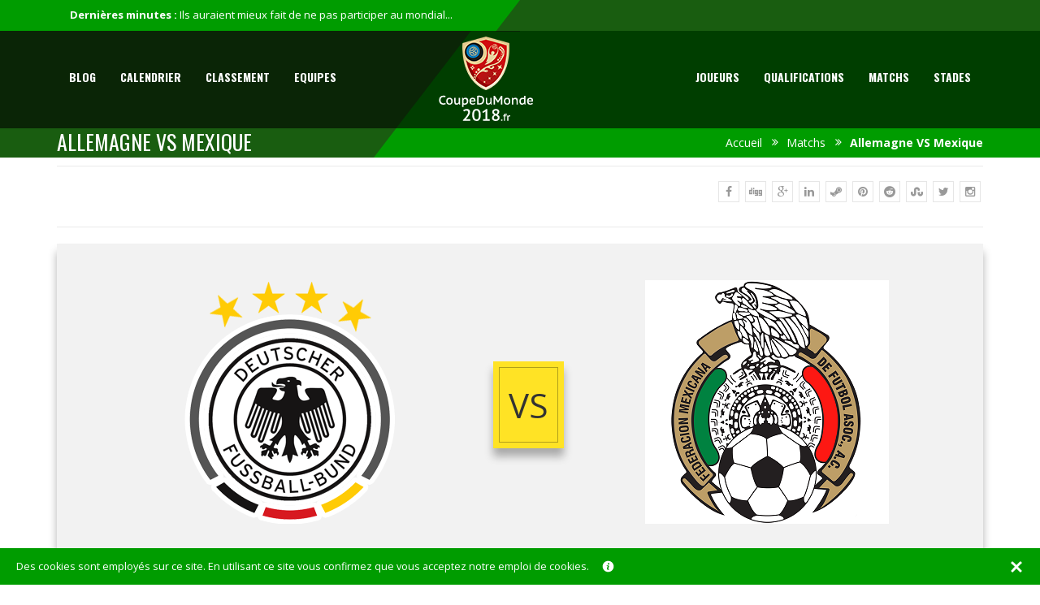

--- FILE ---
content_type: text/html; charset=UTF-8
request_url: https://coupedumonde2018.fr/matchs/allemagne-vs-mexique/
body_size: 13737
content:
<!DOCTYPE html>
<!--[if IE 7]><html class="ie ie7 ltie8 ltie9" lang="fr-FR"><![endif]-->
<!--[if IE 8]><html class="ie ie8 ltie9" lang="fr-FR"><![endif]-->
<!--[if !(IE 7) | !(IE 8)  ]><!-->
<html lang="fr-FR">
<!--<![endif]-->
<head>
	<meta charset="UTF-8" />
    <meta http-equiv="Content-Type" content="text/html; charset=utf-8" />
	<meta http-equiv="X-UA-Compatible" content="IE=edge" />
    <meta name="viewport" content="width=device-width, initial-scale=1" />
    <link rel="shortcut icon" type="image/png" href="/favicon.png" />
   <script>(function(i,s,o,g,r,a,m){i['GoogleAnalyticsObject']=r;i[r]=i[r]||function(){(i[r].q=i[r].q||[]).push(arguments)},i[r].l=1*new Date();a=s.createElement(o),m=s.getElementsByTagName(o)[0];a.async=1;a.src=g;m.parentNode.insertBefore(a,m)})(window,document,'script','https://www.google-analytics.com/analytics.js','ga');ga('create', 'UA-70981633-8', 'auto');ga('send', 'pageview');</script>
	<link rel="pingback" href="https://coupedumonde2018.fr/xmlrpc.php" />
	<meta name='robots' content='index, follow, max-video-preview:-1, max-snippet:-1, max-image-preview:large' />

	<!-- This site is optimized with the Yoast SEO plugin v20.4 - https://yoast.com/wordpress/plugins/seo/ -->
	<title>Allemagne VS Mexique | Matchs | Coupedumonde2018.fr</title>
	<meta name="description" content="Découvrez tous les détails de la rencontre entre Allemagne vs Mexique pour le mondial 2018 de la FIFA." />
	<link rel="canonical" href="https://coupedumonde2018.fr/matchs/allemagne-vs-mexique/" />
	<meta property="og:locale" content="fr_FR" />
	<meta property="og:type" content="article" />
	<meta property="og:title" content="Allemagne VS Mexique | Matchs | Coupedumonde2018.fr" />
	<meta property="og:description" content="Découvrez tous les détails de la rencontre entre Allemagne vs Mexique pour le mondial 2018 de la FIFA." />
	<meta property="og:url" content="https://coupedumonde2018.fr/matchs/allemagne-vs-mexique/" />
	<meta property="og:site_name" content="Coupedumonde2018.fr" />
	<meta name="twitter:card" content="summary_large_image" />
	<script type="application/ld+json" class="yoast-schema-graph">{"@context":"https://schema.org","@graph":[{"@type":"WebPage","@id":"https://coupedumonde2018.fr/matchs/allemagne-vs-mexique/","url":"https://coupedumonde2018.fr/matchs/allemagne-vs-mexique/","name":"Allemagne VS Mexique | Matchs | Coupedumonde2018.fr","isPartOf":{"@id":"https://coupedumonde2018.fr/#website"},"datePublished":"2018-07-12T08:54:49+00:00","dateModified":"2018-07-12T08:54:49+00:00","description":"Découvrez tous les détails de la rencontre entre Allemagne vs Mexique pour le mondial 2018 de la FIFA.","breadcrumb":{"@id":"https://coupedumonde2018.fr/matchs/allemagne-vs-mexique/#breadcrumb"},"inLanguage":"fr-FR","potentialAction":[{"@type":"ReadAction","target":["https://coupedumonde2018.fr/matchs/allemagne-vs-mexique/"]}]},{"@type":"BreadcrumbList","@id":"https://coupedumonde2018.fr/matchs/allemagne-vs-mexique/#breadcrumb","itemListElement":[{"@type":"ListItem","position":1,"name":"Accueil","item":"https://coupedumonde2018.fr/"},{"@type":"ListItem","position":2,"name":"Évènements","item":"https://coupedumonde2018.fr/matchs/"},{"@type":"ListItem","position":3,"name":"Allemagne VS Mexique"}]},{"@type":"WebSite","@id":"https://coupedumonde2018.fr/#website","url":"https://coupedumonde2018.fr/","name":"Coupedumonde2018.fr","description":"","potentialAction":[{"@type":"SearchAction","target":{"@type":"EntryPoint","urlTemplate":"https://coupedumonde2018.fr/?s={search_term_string}"},"query-input":"required name=search_term_string"}],"inLanguage":"fr-FR"}]}</script>
	<!-- / Yoast SEO plugin. -->


<link rel='dns-prefetch' href='//fonts.googleapis.com' />
<link rel="alternate" type="application/rss+xml" title="Coupedumonde2018.fr &raquo; Flux" href="https://coupedumonde2018.fr/feed/" />
<link rel="alternate" type="application/rss+xml" title="Coupedumonde2018.fr &raquo; Flux des commentaires" href="https://coupedumonde2018.fr/comments/feed/" />
		<!-- This site uses the Google Analytics by ExactMetrics plugin v7.15.3 - Using Analytics tracking - https://www.exactmetrics.com/ -->
		<!-- Note: ExactMetrics is not currently configured on this site. The site owner needs to authenticate with Google Analytics in the ExactMetrics settings panel. -->
					<!-- No UA code set -->
				<!-- / Google Analytics by ExactMetrics -->
		<script type="text/javascript">
window._wpemojiSettings = {"baseUrl":"https:\/\/s.w.org\/images\/core\/emoji\/14.0.0\/72x72\/","ext":".png","svgUrl":"https:\/\/s.w.org\/images\/core\/emoji\/14.0.0\/svg\/","svgExt":".svg","source":{"concatemoji":"https:\/\/coupedumonde2018.fr\/wp-includes\/js\/wp-emoji-release.min.js?ver=6.2.4"}};
/*! This file is auto-generated */
!function(e,a,t){var n,r,o,i=a.createElement("canvas"),p=i.getContext&&i.getContext("2d");function s(e,t){p.clearRect(0,0,i.width,i.height),p.fillText(e,0,0);e=i.toDataURL();return p.clearRect(0,0,i.width,i.height),p.fillText(t,0,0),e===i.toDataURL()}function c(e){var t=a.createElement("script");t.src=e,t.defer=t.type="text/javascript",a.getElementsByTagName("head")[0].appendChild(t)}for(o=Array("flag","emoji"),t.supports={everything:!0,everythingExceptFlag:!0},r=0;r<o.length;r++)t.supports[o[r]]=function(e){if(p&&p.fillText)switch(p.textBaseline="top",p.font="600 32px Arial",e){case"flag":return s("\ud83c\udff3\ufe0f\u200d\u26a7\ufe0f","\ud83c\udff3\ufe0f\u200b\u26a7\ufe0f")?!1:!s("\ud83c\uddfa\ud83c\uddf3","\ud83c\uddfa\u200b\ud83c\uddf3")&&!s("\ud83c\udff4\udb40\udc67\udb40\udc62\udb40\udc65\udb40\udc6e\udb40\udc67\udb40\udc7f","\ud83c\udff4\u200b\udb40\udc67\u200b\udb40\udc62\u200b\udb40\udc65\u200b\udb40\udc6e\u200b\udb40\udc67\u200b\udb40\udc7f");case"emoji":return!s("\ud83e\udef1\ud83c\udffb\u200d\ud83e\udef2\ud83c\udfff","\ud83e\udef1\ud83c\udffb\u200b\ud83e\udef2\ud83c\udfff")}return!1}(o[r]),t.supports.everything=t.supports.everything&&t.supports[o[r]],"flag"!==o[r]&&(t.supports.everythingExceptFlag=t.supports.everythingExceptFlag&&t.supports[o[r]]);t.supports.everythingExceptFlag=t.supports.everythingExceptFlag&&!t.supports.flag,t.DOMReady=!1,t.readyCallback=function(){t.DOMReady=!0},t.supports.everything||(n=function(){t.readyCallback()},a.addEventListener?(a.addEventListener("DOMContentLoaded",n,!1),e.addEventListener("load",n,!1)):(e.attachEvent("onload",n),a.attachEvent("onreadystatechange",function(){"complete"===a.readyState&&t.readyCallback()})),(e=t.source||{}).concatemoji?c(e.concatemoji):e.wpemoji&&e.twemoji&&(c(e.twemoji),c(e.wpemoji)))}(window,document,window._wpemojiSettings);
</script>
<style type="text/css">
img.wp-smiley,
img.emoji {
	display: inline !important;
	border: none !important;
	box-shadow: none !important;
	height: 1em !important;
	width: 1em !important;
	margin: 0 0.07em !important;
	vertical-align: -0.1em !important;
	background: none !important;
	padding: 0 !important;
}
</style>
	<link rel='stylesheet' id='contact-form-7-css' href='https://coupedumonde2018.fr/wp-content/plugins/contact-form-7/includes/css/styles.css?ver=5.7.6' type='text/css' media='all' />
<link rel='stylesheet' id='events-manager-css' href='https://coupedumonde2018.fr/wp-content/plugins/events-manager/includes/css/events-manager.min.css?ver=6.4.10.2' type='text/css' media='all' />
<style id='events-manager-inline-css' type='text/css'>
body .em { --font-family : inherit; --font-weight : inherit; --font-size : 1em; --line-height : inherit; }
</style>
<link rel='stylesheet' id='promotionscss-css' href='https://coupedumonde2018.fr/wp-content/plugins/gimo-promotions/css/styles.css?ver=6.2.4' type='text/css' media='all' />
<link rel='stylesheet' id='wsl-widget-css' href='https://coupedumonde2018.fr/wp-content/plugins/wordpress-social-login/assets/css/style.css?ver=6.2.4' type='text/css' media='all' />
<link rel='stylesheet' id='style-css' href='https://coupedumonde2018.fr/wp-content/themes/coupedumonde2018/style.css?ver=6.2.4' type='text/css' media='all' />
<link rel='stylesheet' id='svg-style-css' href='https://coupedumonde2018.fr/wp-content/themes/coupedumonde2018/css/svg/svg-icon.css?ver=6.2.4' type='text/css' media='all' />
<link rel='stylesheet' id='font-awesome-css' href='https://coupedumonde2018.fr/wp-content/themes/coupedumonde2018/framework/include/frontend_assets/font-awesome/css/font-awesome.min.css?ver=6.2.4' type='text/css' media='all' />
<link rel='stylesheet' id='style-component-css' href='https://coupedumonde2018.fr/wp-content/themes/coupedumonde2018/framework/include/frontend_assets/dl-menu/component.css?ver=6.2.4' type='text/css' media='all' />
<link rel='stylesheet' id='kode-buddy-press-css' href='https://coupedumonde2018.fr/wp-content/themes/coupedumonde2018/css/kode_buddypress.css?ver=6.2.4' type='text/css' media='all' />
<link rel='stylesheet' id='style-bootstrap-css' href='https://coupedumonde2018.fr/wp-content/themes/coupedumonde2018/css/bootstrap.css?ver=6.2.4' type='text/css' media='all' />
<link rel='stylesheet' id='style-woocommerce-css' href='https://coupedumonde2018.fr/wp-content/themes/coupedumonde2018/framework/include/frontend_assets/default/css/kode-woocommerce.css?ver=6.2.4' type='text/css' media='all' />
<link rel='stylesheet' id='style-typo-css' href='https://coupedumonde2018.fr/wp-content/themes/coupedumonde2018/css/themetypo.css?ver=6.2.4' type='text/css' media='all' />
<link rel='stylesheet' id='style-widget-css' href='https://coupedumonde2018.fr/wp-content/themes/coupedumonde2018/css/widget.css?ver=6.2.4' type='text/css' media='all' />
<link rel='stylesheet' id='style-color-css' href='https://coupedumonde2018.fr/wp-content/themes/coupedumonde2018/css/color.css?ver=6.2.4' type='text/css' media='all' />
<link rel='stylesheet' id='style-shortcode-css' href='https://coupedumonde2018.fr/wp-content/themes/coupedumonde2018/css/shortcode.css?ver=6.2.4' type='text/css' media='all' />
<link rel='stylesheet' id='style-responsive-css' href='https://coupedumonde2018.fr/wp-content/themes/coupedumonde2018/css/responsive.css?ver=6.2.4' type='text/css' media='all' />
<link crossorigin="anonymous" rel='stylesheet' id='style-shortcode-Oswald-css' href='https://fonts.googleapis.com/css?family=Oswald%3A300%2Cregular%2C700&#038;subset=latin%2Clatin-ext&#038;ver=6.2.4' type='text/css' media='all' />
<link crossorigin="anonymous" rel='stylesheet' id='style-shortcode-Open-Sans-css' href='https://fonts.googleapis.com/css?family=Open+Sans%3A300%2C300italic%2Cregular%2Citalic%2C600%2C600italic%2C700%2C700italic%2C800%2C800italic&#038;subset=greek%2Ccyrillic-ext%2Ccyrillic%2Clatin%2Clatin-ext%2Cvietnamese%2Cgreek-ext&#038;ver=6.2.4' type='text/css' media='all' />
<link rel='stylesheet' id='kode-bootstrap-slider-css' href='https://coupedumonde2018.fr/wp-content/themes/coupedumonde2018/css/bootstrap-slider.css?ver=6.2.4' type='text/css' media='all' />
<link rel='stylesheet' id='bx-slider-css' href='https://coupedumonde2018.fr/wp-content/themes/coupedumonde2018/framework/include/frontend_assets/bxslider/bxslider.css?ver=6.2.4' type='text/css' media='all' />
<link rel='stylesheet' id='nivo-slider-css' href='https://coupedumonde2018.fr/wp-content/themes/coupedumonde2018/framework/include/frontend_assets/nivo-slider/nivo-slider.css?ver=6.2.4' type='text/css' media='all' />
<script type='text/javascript' src='https://coupedumonde2018.fr/wp-includes/js/jquery/jquery.min.js?ver=3.6.4' id='jquery-core-js'></script>
<script type='text/javascript' src='https://coupedumonde2018.fr/wp-includes/js/jquery/jquery-migrate.min.js?ver=3.4.0' id='jquery-migrate-js'></script>
<script type='text/javascript' id='ajax-login-script-js-extra'>
/* <![CDATA[ */
var ajax_login_object = {"ajaxurl":"https:\/\/coupedumonde2018.fr\/wp-admin\/admin-ajax.php","redirecturl":"https:\/\/coupedumonde2018.fr","loadingmessage":"Envoie des info de l'identifiant, veuillez patienter..."};
/* ]]> */
</script>
<script type='text/javascript' src='https://coupedumonde2018.fr/wp-content/themes/coupedumonde2018/js/ajax-login-script.js?ver=6.2.4' id='ajax-login-script-js'></script>
<script type='text/javascript' id='ajax-signup-script-js-extra'>
/* <![CDATA[ */
var ajax_signup_object = {"ajaxurl":"https:\/\/coupedumonde2018.fr\/wp-admin\/admin-ajax.php","redirecturl":"https:\/\/coupedumonde2018.fr","loadingmessage":"Envoie des info de l'identifiant, veuillez patienter..."};
/* ]]> */
</script>
<script type='text/javascript' src='https://coupedumonde2018.fr/wp-content/themes/coupedumonde2018/js/ajax-signup-script.js?ver=6.2.4' id='ajax-signup-script-js'></script>
<script type='text/javascript' src='https://coupedumonde2018.fr/wp-includes/js/jquery/ui/core.min.js?ver=1.13.2' id='jquery-ui-core-js'></script>
<script type='text/javascript' src='https://coupedumonde2018.fr/wp-includes/js/jquery/ui/mouse.min.js?ver=1.13.2' id='jquery-ui-mouse-js'></script>
<script type='text/javascript' src='https://coupedumonde2018.fr/wp-includes/js/jquery/ui/sortable.min.js?ver=1.13.2' id='jquery-ui-sortable-js'></script>
<script type='text/javascript' src='https://coupedumonde2018.fr/wp-includes/js/jquery/ui/datepicker.min.js?ver=1.13.2' id='jquery-ui-datepicker-js'></script>
<script type='text/javascript' id='jquery-ui-datepicker-js-after'>
jQuery(function(jQuery){jQuery.datepicker.setDefaults({"closeText":"Fermer","currentText":"Aujourd\u2019hui","monthNames":["janvier","f\u00e9vrier","mars","avril","mai","juin","juillet","ao\u00fbt","septembre","octobre","novembre","d\u00e9cembre"],"monthNamesShort":["Jan","F\u00e9v","Mar","Avr","Mai","Juin","Juil","Ao\u00fbt","Sep","Oct","Nov","D\u00e9c"],"nextText":"Suivant","prevText":"Pr\u00e9c\u00e9dent","dayNames":["dimanche","lundi","mardi","mercredi","jeudi","vendredi","samedi"],"dayNamesShort":["dim","lun","mar","mer","jeu","ven","sam"],"dayNamesMin":["D","L","M","M","J","V","S"],"dateFormat":"d MM yy","firstDay":1,"isRTL":false});});
</script>
<script type='text/javascript' src='https://coupedumonde2018.fr/wp-includes/js/jquery/ui/resizable.min.js?ver=1.13.2' id='jquery-ui-resizable-js'></script>
<script type='text/javascript' src='https://coupedumonde2018.fr/wp-includes/js/jquery/ui/draggable.min.js?ver=1.13.2' id='jquery-ui-draggable-js'></script>
<script type='text/javascript' src='https://coupedumonde2018.fr/wp-includes/js/jquery/ui/controlgroup.min.js?ver=1.13.2' id='jquery-ui-controlgroup-js'></script>
<script type='text/javascript' src='https://coupedumonde2018.fr/wp-includes/js/jquery/ui/checkboxradio.min.js?ver=1.13.2' id='jquery-ui-checkboxradio-js'></script>
<script type='text/javascript' src='https://coupedumonde2018.fr/wp-includes/js/jquery/ui/button.min.js?ver=1.13.2' id='jquery-ui-button-js'></script>
<script type='text/javascript' src='https://coupedumonde2018.fr/wp-includes/js/jquery/ui/dialog.min.js?ver=1.13.2' id='jquery-ui-dialog-js'></script>
<script type='text/javascript' id='events-manager-js-extra'>
/* <![CDATA[ */
var EM = {"ajaxurl":"https:\/\/coupedumonde2018.fr\/wp-admin\/admin-ajax.php","locationajaxurl":"https:\/\/coupedumonde2018.fr\/wp-admin\/admin-ajax.php?action=locations_search","firstDay":"1","locale":"fr","dateFormat":"yy-mm-dd","ui_css":"https:\/\/coupedumonde2018.fr\/wp-content\/plugins\/events-manager\/includes\/css\/jquery-ui\/build.min.css","show24hours":"1","is_ssl":"1","autocomplete_limit":"10","calendar":{"breakpoints":{"small":560,"medium":908,"large":false}},"phone":"","datepicker":{"format":"d\/m\/Y","locale":"fr"},"search":{"breakpoints":{"small":650,"medium":850,"full":false}},"url":"https:\/\/coupedumonde2018.fr\/wp-content\/plugins\/events-manager","txt_search":"Recherche","txt_searching":"Recherche en cours\u2026","txt_loading":"Chargement en cours\u2026"};
/* ]]> */
</script>
<script type='text/javascript' src='https://coupedumonde2018.fr/wp-content/plugins/events-manager/includes/js/events-manager.js?ver=6.4.10.2' id='events-manager-js'></script>
<script type='text/javascript' src='https://coupedumonde2018.fr/wp-content/plugins/events-manager/includes/external/flatpickr/l10n/fr.js?ver=6.4.10.2' id='em-flatpickr-localization-js'></script>
<link rel="https://api.w.org/" href="https://coupedumonde2018.fr/wp-json/" /><link rel="EditURI" type="application/rsd+xml" title="RSD" href="https://coupedumonde2018.fr/xmlrpc.php?rsd" />
<link rel="wlwmanifest" type="application/wlwmanifest+xml" href="https://coupedumonde2018.fr/wp-includes/wlwmanifest.xml" />
<meta name="generator" content="WordPress 6.2.4" />
<link rel='shortlink' href='https://coupedumonde2018.fr/?p=17313' />
<link rel="alternate" type="application/json+oembed" href="https://coupedumonde2018.fr/wp-json/oembed/1.0/embed?url=https%3A%2F%2Fcoupedumonde2018.fr%2Fmatchs%2Fallemagne-vs-mexique%2F" />
<link rel="alternate" type="text/xml+oembed" href="https://coupedumonde2018.fr/wp-json/oembed/1.0/embed?url=https%3A%2F%2Fcoupedumonde2018.fr%2Fmatchs%2Fallemagne-vs-mexique%2F&#038;format=xml" />
			<!-- load the script for older ie version -->
			<!--[if lt IE 9]>
			<script src="https://coupedumonde2018.fr/wp-content/themes/coupedumonde2018/js/html5.js" type="text/javascript"></script>			
			<![endif]-->
<style type="text/css" id="tve_global_variables">:root{}</style><link rel="amphtml" href="https://coupedumonde2018.fr/matchs/allemagne-vs-mexique/amp/"><style type="text/css" id="thrive-default-styles"></style></head>
<body style="" class="event-template-default single single-event postid-17313 header-sticky kode-soccer" id="home">
<div class="body-wrapper" data-sticky=".content-wrapper" data-home="https://coupedumonde2018.fr/" >
					<header id="mainheader" class="kode-header-absolute kode-header-1">
										<!--// TopBaar //-->
					<div class="kode-topbar-kickoff">
						<div class="container">
							<div class="row">
								<div class="col-md-6 kode_bg_white" style="height:30px;">
								<ul class="bxslider" style="height:30px;"><li style="display:inline-block;"><span class="kode-barinfo"><strong>Dernières minutes : </strong> <a href="https://coupedumonde2018.fr/blog/ils-auraient-mieux-fait-de-ne-pas-participer-au-mondial/">Ils auraient mieux fait de ne pas participer au mondial...</a></span></li><li style="display:inline-block;"><span class="kode-barinfo"><strong>Dernières minutes : </strong> <a href="https://coupedumonde2018.fr/blog/les-bleus-ont-provoque-des-tremblements-de-terre-en-france/">Les Bleus ont provoqué des tremblements de terre en France</a></span></li><li style="display:inline-block;"><span class="kode-barinfo"><strong>Dernières minutes : </strong> <a href="https://coupedumonde2018.fr/blog/un-record-pour-les-paris-sportifs/">Un record pour les paris sportifs !</a></span></li></ul>	
								</div>
															</div>
						</div>
					</div>
					<!--// TopBaar //-->
										<div class="header-8">
						<div class="container">
							<!--NAVIGATION START-->
							<div class="kode-responsive-navigation dl-menuwrapper" id="kode-responsive-navigation" ><button class="dl-trigger">Open Menu</button><ul id="menu-sidebar-menu" class="dl-menu kode-main-mobile-menu"><li id="menu-item-7628" class="menu-item menu-item-type-custom menu-item-object-custom menu-item-7628"><a href="/blog/">Blog</a></li>
<li id="menu-item-16757" class="menu-item menu-item-type-custom menu-item-object-custom menu-item-16757"><a href="https://coupedumonde2018.fr/calendrier/#aujourdhui">Calendrier</a></li>
<li id="menu-item-14042" class="menu-item menu-item-type-post_type menu-item-object-page menu-item-14042"><a href="https://coupedumonde2018.fr/classement/">Classement</a></li>
<li id="menu-item-14043" class="menu-item menu-item-type-post_type menu-item-object-page menu-item-14043"><a href="https://coupedumonde2018.fr/equipes/">Equipes</a></li>
<li id="menu-item-14044" class="menu-item menu-item-type-custom menu-item-object-custom menu-item-14044"><a href="/joueurs/">Joueurs</a></li>
<li id="menu-item-14045" class="menu-item menu-item-type-post_type menu-item-object-page menu-item-14045"><a href="https://coupedumonde2018.fr/qualifications/">Qualifications</a></li>
<li id="menu-item-14046" class="menu-item menu-item-type-post_type menu-item-object-page menu-item-14046"><a href="https://coupedumonde2018.fr/matchs/">Matchs</a></li>
<li id="menu-item-14048" class="menu-item menu-item-type-custom menu-item-object-custom menu-item-14048"><a href="/stades/">Stades</a></li>
<li id="menu-item-2208" class="menu-item menu-item-type-taxonomy menu-item-object-category menu-item-2208"><a href="https://coupedumonde2018.fr/bonus-paris-sportifs/">Bonus Paris Sportifs</a></li>
<li id="menu-item-2210" class="menu-item menu-item-type-post_type menu-item-object-page menu-item-2210"><a href="https://coupedumonde2018.fr/contactez-nous/">Contactez-nous</a></li>
<li id="menu-item-2211" class="menu-item menu-item-type-post_type menu-item-object-page menu-item-2211"><a href="https://coupedumonde2018.fr/politique-de-confidentialite/">Politique de confidentialité</a></li>
</ul></div>	
							<div class="kode-navigation pull-left">
								<!--Navigation Wrap Start-->
								<div class="kode-navigation-wrapper"><nav class="navigation"><div class="menu-left-main-menu-container"><ul id="menu-left-main-menu" class="menu"><li id="menu-item-7647" class="menu-item menu-item-type-taxonomy menu-item-object-category menu-item-7647"><a href="https://coupedumonde2018.fr/blog/">Blog</a></li>
<li id="menu-item-16759" class="menu-item menu-item-type-custom menu-item-object-custom menu-item-16759"><a href="https://coupedumonde2018.fr/calendrier/#aujourdhui">Calendrier</a></li>
<li id="menu-item-10298" class="menu-item menu-item-type-post_type menu-item-object-page menu-item-10298"><a href="https://coupedumonde2018.fr/classement/">Classement</a></li>
<li id="menu-item-9470" class="menu-item menu-item-type-post_type menu-item-object-page menu-item-9470"><a href="https://coupedumonde2018.fr/equipes/">Equipes</a></li>
</ul></div></nav><div class="clear"></div></div>	
								<!--Navigation Wrap End-->
							</div>
							<!--NAVIGATION END--> 
							<!--LOGO START-->	
							<div class="logo">
								<a href="https://coupedumonde2018.fr/" >
								<img src="https://coupedumonde2018.fr/wp-content/uploads/2017/10/coupedumonde2018-fr.png" alt="" width="116" height="104" />						
								</a>
							</div>
							<!--LOGO END-->	
							<!--NAVIGATION START-->
							<div class="kode-navigation">					
								<!--Navigation Wrap Start-->
								<div class="kode-navigation-wrapper"><nav class="navigation"><div class="menu-right-main-menu-container"><ul id="menu-right-main-menu" class="menu"><li id="menu-item-14031" class="menu-item menu-item-type-custom menu-item-object-custom menu-item-14031"><a href="/joueurs/">Joueurs</a></li>
<li id="menu-item-10300" class="menu-item menu-item-type-post_type menu-item-object-page menu-item-10300"><a href="https://coupedumonde2018.fr/qualifications/">Qualifications</a></li>
<li id="menu-item-9041" class="menu-item menu-item-type-custom menu-item-object-custom menu-item-9041"><a href="/matchs/">Matchs</a></li>
<li id="menu-item-14036" class="menu-item menu-item-type-custom menu-item-object-custom menu-item-14036"><a href="/stades/">Stades</a></li>
</ul></div></nav><div class="clear"></div></div>	
								<!--Navigation Wrap End-->
							</div>
						</div>
					</div>
				</header>	
							<div  class="kode-subheader subheader-height subheader header-style-1" style="margin-top:0px;">
			
			<div class="container">
				<div class="row">
					<div class="col-md-6">
						<div class="page-info">
							<h1 style="color:#fff;">Allemagne VS Mexique</h1>
													</div>
					</div>
					<div class="col-md-6"><ul id="breadcrumbs" class="kode-breadcrumb"><li class="item-home"><a class="bread-link bread-home" href="https://coupedumonde2018.fr" title="Accueil">Accueil</a></li><li class="item-cat item-cat-1 item-cat-matchs"><a class="bread-cat bread-cat-1 bread-cat-blog" href="/matchs/" title="Matchs">Matchs</a></li><li class="item-current item-17313"><strong class="bread-current bread-17313" title="Allemagne VS Mexique">Allemagne VS Mexique</strong></li></ul></div>
				</div>
			</div>
		</div>	
		<!-- is search -->
	<div class="content-wrapper">
<div class="content">
	<div class="container">
		<div class="row">
					<div class="kode-item  col-md-12">
							<div class="event-detail">
					<div class="row">
						<div class="col-md-12">
							<div class="kode-detail-element">
																			<ul class="kode-team-network-kick">
				<li><a title="" data-placement="top" data-toggle="tooltip" class="thbg-colorhover fa fa-facebook" href="http://www.facebook.com/share.php?u=https://coupedumonde2018.fr/matchs/allemagne-vs-mexique/" data-original-title="Facebook"></a></li>				<li><a title="" data-placement="top" data-toggle="tooltip" class="thbg-colorhover fa fa-digg" href="http://digg.com/submit?url=https://coupedumonde2018.fr/matchs/allemagne-vs-mexique/&#038;title=Allemagne%20VS%20Mexique" data-original-title="Digg"></a></li>				<li><a title="" data-placement="top" data-toggle="tooltip" class="thbg-colorhover fa fa-google-plus" href="https://plus.google.com/share?url=https://coupedumonde2018.fr/matchs/allemagne-vs-mexique/" data-original-title="Google"></a></li>				<li><a title="" data-placement="top" data-toggle="tooltip" class="thbg-colorhover fa fa-linkedin" href="http://www.linkedin.com/shareArticle?mini=true&#038;url=https://coupedumonde2018.fr/matchs/allemagne-vs-mexique/&#038;title=Allemagne%20VS%20Mexique" data-original-title="Linkedin"></a></li>				<li><a title="" data-placement="top" data-toggle="tooltip" class="thbg-colorhover fa fa-steam" href="http://www.myspace.com/Modules/PostTo/Pages/?u=https://coupedumonde2018.fr/matchs/allemagne-vs-mexique/" data-original-title="Myspace"></a></li>				<li><a title="" data-placement="top" data-toggle="tooltip" class="thbg-colorhover fa fa-pinterest" href="http://pinterest.com/pin/create/button/?url=https://coupedumonde2018.fr/matchs/allemagne-vs-mexique/&media=" data-original-title="Pinterest"></a></li>				<li><a title="" data-placement="top" data-toggle="tooltip" class="thbg-colorhover fa fa-reddit" href="http://reddit.com/submit?url=https://coupedumonde2018.fr/matchs/allemagne-vs-mexique/&#038;title=Allemagne%20VS%20Mexique" data-original-title="Reddit"></a></li>				<li><a title="" data-placement="top" data-toggle="tooltip" class="thbg-colorhover fa fa-stumbleupon" href="http://www.stumbleupon.com/submit?url=https://coupedumonde2018.fr/matchs/allemagne-vs-mexique/&#038;title=Allemagne%20VS%20Mexique" data-original-title="Stumble"></a></li>				<li><a title="" data-placement="top" data-toggle="tooltip" class="thbg-colorhover fa fa-twitter" href="http://twitter.com/home?status=Allemagne%20VS%20Mexique - https://coupedumonde2018.fr/matchs/allemagne-vs-mexique/" data-original-title="Twitter"></a></li>				<li><a title="" data-placement="top" data-toggle="tooltip" class="thbg-colorhover fa fa-instagram" href="http://instagram.com/home?status=Allemagne%20VS%20Mexique - https://coupedumonde2018.fr/matchs/allemagne-vs-mexique/" data-original-title="Instagram"></a></li>			
			</ul>
										</div>
							<div class="kode-inner-fixer">
								<div class="kode-team-match">
									<ul>
																			<li><a href="https://coupedumonde2018.fr/equipe/allemagne/"><img src="https://coupedumonde2018.fr/wp-content/uploads/2017/09/Allemagne-logo.png" alt="Allemagne" /></a></li>
										<li class="home-kode-vs" style="margin-top:100px;"><a class="kode-modren-btn thbg-colortwo" href="https://coupedumonde2018.fr/matchs/allemagne-vs-mexique/">vs</a></li>
										<li><a href="https://coupedumonde2018.fr/equipe/mexique/"><img src="https://coupedumonde2018.fr/wp-content/uploads/2017/10/Mexique-logo.png" alt="Mexique" /></a></li>
									</ul>
									<div class="clearfix"></div>
																		<div><script async src="//pagead2.googlesyndication.com/pagead/js/adsbygoogle.js"></script>
<!-- Coupe du Monde 018 -->
<ins class="adsbygoogle"
     style="display:block;background-color:white;"
     data-ad-client="ca-pub-6435115726409437"
     data-ad-slot="3870087784"
     data-ad-format="auto"></ins>
<script>
(adsbygoogle = window.adsbygoogle || []).push({});
</script></div><div style="text-align:center;"><script async src="//pagead2.googlesyndication.com/pagead/js/adsbygoogle.js"></script>
<!-- Mondial 2018 Coupe du Monde 2018 en Russie -->
<ins class="adsbygoogle"
     style="display:inline-block;width:468px;height:15px"
     data-ad-client="ca-pub-6435115726409437"
     data-ad-slot="1538031931"></ins>
<script>
(adsbygoogle = window.adsbygoogle || []).push({});
</script></div><br />
									<h3 style="font-size:3em;">Allemagne VS Mexique										<br /><span style="font-weight:bold;">0 - 1</span></h3>
									<span class="kode-subtitle" style="font-size:1.5em;">									Le 17 Juin 2018 &agrave; 17h00									</span>
								</div>
							</div>
						</div>
					</div>


					<div class="kode-player-tabs">
						<div class="row">
							<div class="col-md-12 col-lg-6"><a class="twitter-timeline" href="https://twitter.com/https://twitter.com/dfb_team_en">Allemagne</a></div>
							<div class="col-md-12 col-lg-6"><a class="twitter-timeline" href="https://twitter.com/https://twitter.com/miseleccionmx">Mexique</a></div>
							<script async src="https://platform.twitter.com/widgets.js" charset="utf-8"></script>
						</div>
					</div>

										<div class="kode-player-tabs">
						<div class="row">
						
																								</div>
															</div>
					</div><!-- Row -->
	</div><!-- Container -->
</div><!-- content -->

	<div class="clear" ></div>
	</div>
					<div class="kode-newslatter kode-bg-color">
					<span class="kode-halfbg thbg-color"></span>
					<div class="container">
						<div class="row">
							<div class="col-md-6">
								<h3>Inscrivez-vous à notre newsletter</h3>
							</div>
							<div class="col-md-6">
								
									<form method="post" id="kode-submit-form" data-ajax="https://coupedumonde2018.fr/wp-admin/admin-ajax.php" data-security="d1836836f3" data-action="newsletter_mailchimp">
										<input type="text" id="email" name="email" placeholder="Subscribe Email">
										<label><input type="submit" value=""></label>
										<p class="status"></p>
									</form>							</div>
						</div>
					</div>
				</div>
						<div class="kode-bottom-footer">
			<div class="container">
			  <div class="row">
				<div class="col-md-5">
				 					<p> CoupeduMonde2018.fr © 2011 - 2022 - Tous droits réservés.</p>
								</div>
				<div class="col-md-2" style="text-align:center;margin-top:10px;margin-bottom:10px;"><a href="//www.dmca.com/Protection/Status.aspx?ID=63820714-49e3-4693-b5a2-4671a90c37aa" title="DMCA.com Protection Status" rel="nofollow" class="dmca-badge"><img src="https://images.dmca.com/Badges/dmca-badge-w150-2x1-04.png?ID=63820714-49e3-4693-b5a2-4671a90c37aa" alt="DMCA.com Protection Status" /></a><script src="https://images.dmca.com/Badges/DMCABadgeHelper.min.js"></script></div>
				<div class="col-md-5">
				  <a class="thbg-colortwo" id="kode-topbtn" href="#"><i class="fa fa-angle-up"></i></a>
				</div>
			  </div>
			</div>
		</div>
		<div class="clear clearfix"></div>
</div> <!-- body-wrapper -->
<style id="default_stylesheet" scoped>.kode-navigation-wrapper{font-family:Oswald}
.kode-caption-title, .kode-caption-text, h1, h2, h3, h4, h5, h6{font-family:Oswald}
body{font-family:Open Sans}
body{font-size:14px}
h1{font-size:30px}
h2{font-size:25px}
h3{font-size:20px}
h4{font-size:18px}
h5{font-size:16px}
h6{font-size:15px}
.navigation ul > li > a, .navbar-nav > li > a{color:#ffffff !important}
.kode-caption .kode-caption-title:before,.kode-caption .kode-caption-title::after{border-bottom-color:#009c00 !important}
.kode-caption .kode-caption-title{background-color:#009c00 !important}
.kode-linksection, .kode-modren-btn{border-color:#ffe325 !important}
.kode-linksection, .kode-modren-btn{background:#ffe325 !important}
.navigation ul > li:hover > a{background-color:#ffffff !important}
.navigation ul > li:hover > a, .navbar-nav > li:hover{color:#1c1c1c !important}
.navigation .sub-menu, .navigation .children, .navbar-nav .children{background:#222126 !important}
.navigation ul li ul > li:hover > a, .navbar-nav li ul > li:hover > a{ background:#ffffff !important }
.navigation .sub-menu, .navigation .children, .navbar-nav .children{ color:#ffffff !important }
body { background-color: #ffffff !important;  }
footer:before{  content: "";
						height: 100%;
						left: 0;
						position: absolute;
						top: 0;
						width: 100%;opacity: 0.6;  }
footer:before{ background-color: #000;  }
.logo{margin-bottom: 0px;  }
.logo{margin-top: 0px;  }
.amount, 
						.thcolor,.thcolorhover:hover,.kode-section-title h2,.kode-pro-inner:hover figcaption h4 a,.next-prev-style .owl-nav div,
						.kode-blog-list ul li:hover .kode-time-zoon h5 a,.kode-large-blog ul li:hover .kode-blog-btn,.children li a:before,
						.kode-grid-blog .kode-blog-options li a:hover,.widget-tabnav li:hover a,.widget-tabnav li.active a,
						.kode-recent-blog > ul > li:hover h6 a,.widget-recent-news ul li:hover h6 a,
						.kode-related-blog ul li:hover h6 a,
						.kode-gallery ul li:hover h2 a,.player-nav li.active a,.fixer-pagination a:hover,.next-prev-style .owl-nav div {color: #195d10 !important;  }

						.crkt-topbar {background-color: #195d10 !important;  }

						
						.heading-12 span.left, .heading-12 span.right, .thbg-color,.thbg-colorhover:hover,.navbar-nav > li > a:before,.owl-nav div:hover,.kode-team-network li a:hover,
						.kode-team-list figure:hover figcaption h2 a,.kode-services ul li:hover .service-info,.kode-table thead,
						.kode-blog-list ul li:hover .kode-time-zoon time,.kode-blog-list ul li:hover .kode-time-zoon:before,.kode-bottom-footer,
						.children > li:hover > a,.pagination a:hover,.pagination span,.page-links > a:hover, .page-links > span,.widget-tabnav li a:before,.widget-recent-news ul li:hover time,
						.kode-table caption,.shop-btn a:hover,.fixer-btn a:hover, .crkt-slider .bx-wrapper .bx-controls-direction a, .kode-underconstruction .kode-innersearch form input[type="submit"] {background-color: #195d10 !important;  }
.bbp-breadcrumb, .bbp-topic-tags, #bbpress-forums li.bbp-header, #bbpress-forums li.bbp-footer, #bbpress-forums li.bbp-header ul.forum-titles{background-color: #195d10 !important;  }
.next-prev-style .owl-nav div,
						.th-bordercolor,.th-bordercolorhover:hover,.kd-headbar,.kode-section-title h2,.owl-nav div:hover,
						.kode-team-list figure:hover figcaption h2 a,.next-prev-style .owl-nav div,.kode-table,
						.kode-simple-form ul li input[type="submit"],.children,.kode-grid-blog .kode-blog-info:before,.kode-modrenbtn:hover,
						.kode-widget-title h2,.widget-recent-news ul li:hover time,blockquote,.kode-inner-fixer,
						#koderespond form p input[type="button"],#koderespond form p input[type="submit"],.kode-header-three .navbar-nav > li > a::before {border-color: #195d10 !important;  }
.tab-widget {border-color: 0px 2px 0px 0px #195d10,0px 2px 0px 0px #195d10 inset !important;  }
.kode-admin-post:before,
						.kode-result-list article:before,
						.kode-testimonial figure:before,
						.countdown-amount:before{border-top-color: #195d10 !important;  }
.theme_color_default,.kode-services-3:hover i, .kode_coun p span, .kode-event-list-2 .kode-text h2, .kode-rating::before, .rating-box::before,.rating-box::before, .thcolor,.thcolorhover:hover,.kode-blog-list ul li:hover .kode-blog-info h2 a,.footer-nav ul li a:hover,
		.top-nav ul li a:hover,.services-view-two ul li:hover h2,.upcoming_event_widget ul li:hover .event-widget-info a,
		.kode-content .widget-recentpost ul li:hover h6 a,#koderespond form p i,.kode-postoption li a,.kode-team ul li:hover h4 a,.kode-actionbtn a:hover,
		.kode-blog-list.kode-box-blog ul li:hover h5 a , .widget_rss ul li a.rsswidget{color: #195d10 !important;  }
.kode-topbar-kickoff::before, .kode-subheader, .kode-cause-list .kode-thumb, .theme_background_default:before,.theme_background_default, .kode_search_bar button, .kode_header_7 .kode_donate_btn a:hover, .kode_header_7 .kode_search_bar form a, .slider-selection, .kode-causes-list.kode-causes-box .progress-bar:before,.kode-causes-list.kode-causes-box .progress-bar, .kode_cart_fill span, .kode_heart a, .progress-section, .btn-borderd:hover, .kode-team-section, .kode-social-icons ul li a, .btn-filled, .btn-filled-rounded, .kode-event-list-2 .kode-thumb, .custom-btn, .navbar-nav .children > li:hover > a,.kd-accordion .accordion.accordion-open, .thbg-color,.thbg-colorhover:hover,.kode-topbar:before,.kode-causes-box ul li:hover .cause-inner-caption,
		.gallery-link a:hover,.kode-team figure figcaption ul li:hover a,.team-network ul li:hover a,.kode-blog-list ul li figcaption time,
		#footer-widget .widget-text:before,.main-navbaar .navbar-nav > li:before,
		.services-view-two ul li:hover i,.services-view-two ul li:hover h2:before,.services-view-two ul li:hover .service-btn,
		.pagination a:hover,.pagination span,.page-links > a, .page-links > span,.widget_archive ul li:hover,.kode-content .widget-recentpost ul li:hover time,
		#koderespond form p input[type="submit"]:hover,.kode-postsection a:hover,
		.kode-services.services-three ul li i,.widget_categories ul li:hover,.widget-recentpost ul li:hover time,.widget-text ul li:hover i,
		.with-circle ul li i,.kode-causes-list .kode-main-action a,.kode-blog-list.kode-box-blog ul li:hover .box-icon, .widget_calendar table tr td:hover, .widget_calendar table thead, .widget_pages ul li:hover > a, .widget_meta ul li a:hover, .widget_recent_comments ul li .comment-author-link a, .widget_recent_entries ul li a:hover, .widget-search input[type="submit"]:hover, .tagcloud a, .widget_nav_menu ul li:hover > a, .comment-form input[type="submit"], #kodecomments ul li .text a.comment-reply-link:hover, .kode-search label, .event-table:hover .event-cell h2, .kode-ux:hover .box-icon, .widget-recentpost ul li:hover .datetime, .kode-ux:hover figcaption .cause-inner-caption, .kode-blog-list figcaption .datetime, .kode-blog-list figcaption .datetime, #footer-widget .kode-widget-bg-footer:before, .kode-services.with-circle i, #theme_bg_color, .kode-pagination a:hover, .kode-pagination span, .page-links > a:hover, .page-links > span,.kode-pro-info a.added_to_cart, .woocommerce #respond input#submit.alt, .woocommerce a.button.alt, .woocommerce button.button.alt, .woocommerce input.button.alt, .woocommerce .cart .button, .woocommerce .cart input.button, .kode-services.services-three i, .dl-menuwrapper button, .woocommerce #respond input#submit, .woocommerce a.button, .woocommerce button.button, .woocommerce input.button, .widget_kode_flickr_widget a:after{background-color: #195d10 !important;  }
.kode_header_7 .kode_donate_btn a:hover, .kode-services-3:hover, .th-bordercolor,.th-bordercolorhover:hover,.detail-thumb,.kode-couses-numbers ul li span,.kode-shop-list ul li figure,
		.kode-blog-list.kode-grid-blog ul li figure,.kode-blog-list.kode-mediium-blog figure, .widget_text img:hover, #kodecomments ul li .text a.comment-reply-link:hover, .widget-recentpost ul li:hover .datetime, .team-network ul li:hover a, .page-links > a:hover, .page-links > span,.kode-pagination a:hover, .kode-pagination span, .blog-more:hover, .kode-icons .kode-team-network li a:hover, .kode-postsection a:hover{border-color: #195d10 !important;  }
.table thead{background-color: #195d10 !important;  }
.kode_header_5 .kode_nav_1 .navigation ul > li > a:hover, .kode-team-member .kode-text, .kode-team-member .kode-text {border-top-color: #195d10 !important;  }
.kode-team-member a:before {outline-color: #195d10 !important;  }
.kode-topbar-kickoff::after{border-bottom-color: #195d10 !important;  }
#buddypress div.item-list-tabs ul li.current a, #buddypress div.item-list-tabs ul li.selected a, 
						#buddypress .comment-reply-link, #buddypress a.button, #buddypress button, #buddypress div.generic-button a, #buddypress input[type="button"], #buddypress input[type="reset"], #buddypress input[type="submit"], #buddypress ul.button-nav li a, a.bp-title-button, #buddypress table.forum thead tr, #buddypress table.messages-notices thead tr, #buddypress table.notifications thead tr, #buddypress table.notifications-settings thead tr, #buddypress table.profile-fields thead tr, #buddypress table.profile-settings thead tr, #buddypress table.wp-profile-fields thead tr, #buddypress .standard-form input[type="submit"]:focus{background-color: #195d10 !important;  }
#buddypress div.item-list-tabs ul li.current a, #buddypress div.item-list-tabs ul li.selected a{border-color: #195d10 !important;  }
.thbg-colortwo, .thbg-colortwohover:hover, #mainbanner .flex-control-paging li a.flex-active, .kode-pro-inner:hover .kode-pro-info, .kode-medium-blog > ul > li:hover .medium-info time, .kode-caption h2{background-color: #ffe325 !important;  }
.kode-modren-btn{border-color: #ffe325 !important;  }
.thcolortwo,.thcolortwohover:hover,.kode-medium-blog >ul >li:hover h5 a,.kode-medium-blog .kode-blog-options li a:hover{color: #ffe325 !important;  }
.kode-modren-btn,.kode-modren-btn, .th-bordertwocolor,.th-bordercolortwohover:hover,.kode-medium-blog,.kode-medium-blog >ul >li:hover .medium-info time,
	.kode-loginform p input[type="submit"]{border-color: #ffe325 !important;  }
.kode-result-count::before{border-bottom-color: #ffe325 !important;  }
.dddddd{color: #009c00 !important;  }
.aaaaaaaa{background-color: #009c00 !important;  }
.subheader-height:before{background: #009c00 !important;  }
.kode-topbar-kickoff{background-color: #009c00 !important;  }
.subheader-height:after{border-bottom-color: #009c00 !important;  }
.kode-team-member a:before {outline-color: #009c00 !important;  }
#footer1 .footer-medium:before{  content: "";
						height: 100%;
						left: 0;
						position: absolute;
						top: 0;
						width: 100%;opacity: 0.6;  }
#footer1 .footer-medium:before{ background-color: #000;  }
</style><script type='text/javascript'>/**
 * Displays toast message from storage, it is used when the user is redirected after login
 */
if ( window.sessionStorage ) {
	window.addEventListener( 'load', function () {
		var message = sessionStorage.getItem( 'tcb_toast_message' );

		if ( message ) {
			tcbToast( sessionStorage.getItem( 'tcb_toast_message' ), false );
			sessionStorage.removeItem( 'tcb_toast_message' );
		}
	} );
}

/**
 * Displays toast message
 */
function tcbToast( message, error, callback ) {
	/* Also allow "message" objects */
	if ( typeof message !== 'string' ) {
		message = message.message || message.error || message.success;
	}
	if ( ! error ) {
		error = false;
	}

	let _icon = 'checkmark',
		_extra_class = '';
	if ( error ) {
		_icon = 'cross';
		_extra_class = ' tve-toast-error';
	}

	jQuery( 'body' ).slideDown( 'fast', function () {
		jQuery( 'body' ).prepend( '<div class="tvd-toast tve-fe-message"><div class="tve-toast-message"><div class="tve-toast-icon-container' + _extra_class + '"><span class="tve_tick thrv-svg-icon"><svg xmlns="http://www.w3.org/2000/svg" class="tcb-checkmark" style="width: 100%; height: 1em; stroke-width: 0; fill: #ffffff; stroke: #ffffff;" viewBox="0 0 32 32"><path d="M27 4l-15 15-7-7-5 5 12 12 20-20z"></path></svg></span></div><div class="tve-toast-message-container">' + message + '</div></div></div>' );
	} );

	setTimeout( function () {
		jQuery( '.tvd-toast' ).hide();

		if ( typeof callback === 'function' ) {
			callback();
		}

	}, 3000 );
}
</script><script type='text/javascript' src='https://coupedumonde2018.fr/wp-content/plugins/contact-form-7/includes/swv/js/index.js?ver=5.7.6' id='swv-js'></script>
<script type='text/javascript' id='contact-form-7-js-extra'>
/* <![CDATA[ */
var wpcf7 = {"api":{"root":"https:\/\/coupedumonde2018.fr\/wp-json\/","namespace":"contact-form-7\/v1"}};
/* ]]> */
</script>
<script type='text/javascript' src='https://coupedumonde2018.fr/wp-content/plugins/contact-form-7/includes/js/index.js?ver=5.7.6' id='contact-form-7-js'></script>
<script type='text/javascript' src='https://coupedumonde2018.fr/wp-content/themes/coupedumonde2018/framework/include/frontend_assets/dl-menu/modernizr.custom.js?ver=1.0' id='kode-modernizr-js'></script>
<script type='text/javascript' src='https://coupedumonde2018.fr/wp-content/themes/coupedumonde2018/framework/include/frontend_assets/dl-menu/jquery.dlmenu.js?ver=1.0' id='kode-dlmenu-js'></script>
<script type='text/javascript' src='https://coupedumonde2018.fr/wp-includes/js/comment-reply.min.js?ver=6.2.4' id='comment-reply-js'></script>
<script type='text/javascript' id='kode-bootstrap-js-extra'>
/* <![CDATA[ */
var ajax_var = {"url":"https:\/\/coupedumonde2018.fr\/wp-admin\/admin-ajax.php","nonce":"0d2c76e50a"};
/* ]]> */
</script>
<script type='text/javascript' src='https://coupedumonde2018.fr/wp-content/themes/coupedumonde2018/js/bootstrap.min.js?ver=1.0' id='kode-bootstrap-js'></script>
<script type='text/javascript' src='https://coupedumonde2018.fr/wp-content/themes/coupedumonde2018/js/bootstrap-slider.js?ver=1.0' id='kode-bootstrap-slider-js'></script>
<script type='text/javascript' src='https://coupedumonde2018.fr/wp-content/themes/coupedumonde2018/framework/include/frontend_assets/default/js/jquery.accordion.js?ver=1.0' id='kode-accordion-js'></script>
<script type='text/javascript' src='https://coupedumonde2018.fr/wp-content/themes/coupedumonde2018/framework/include/frontend_assets/default/js/jquery.circlechart.js?ver=1.0' id='kode-circlechart-js'></script>
<script type='text/javascript' src='https://coupedumonde2018.fr/wp-content/themes/coupedumonde2018/framework/include/frontend_assets/default/js/filterable.js?ver=1.0' id='kode-filterable-js'></script>
<script type='text/javascript' src='https://coupedumonde2018.fr/wp-content/themes/coupedumonde2018/framework/include/frontend_assets/bxslider/jquery.bxslider.min.js?ver=1.0' id='bx-slider-js'></script>
<script type='text/javascript' src='https://coupedumonde2018.fr/wp-content/themes/coupedumonde2018/framework/include/frontend_assets/default/js/waypoints-min.js?ver=1.0' id='kode-waypoints-min-js'></script>
<script type='text/javascript' src='https://coupedumonde2018.fr/wp-content/themes/coupedumonde2018/framework/include/frontend_assets/default/js/bg-moving.js?ver=1.0' id='kode-bg-moving-js'></script>
<script type='text/javascript' src='https://coupedumonde2018.fr/wp-content/themes/coupedumonde2018/framework/include/frontend_assets/nivo-slider/jquery.nivo.slider.js?ver=1.0' id='kode-nivo-slider-js'></script>
<script type='text/javascript' src='https://coupedumonde2018.fr/wp-content/themes/coupedumonde2018/framework/include/frontend_assets/jquery.easing.js?ver=1.0' id='kode-easing-js'></script>
<script type='text/javascript' src='https://coupedumonde2018.fr/wp-content/themes/coupedumonde2018/js/functions.js?ver=1.0' id='kode-functions-js'></script>
<script type='text/javascript' id='tve-dash-frontend-js-extra'>
/* <![CDATA[ */
var tve_dash_front = {"ajaxurl":"https:\/\/coupedumonde2018.fr\/wp-admin\/admin-ajax.php","force_ajax_send":"1","is_crawler":"","recaptcha":[]};
/* ]]> */
</script>
<script type='text/javascript' src='https://coupedumonde2018.fr/wp-content/plugins/thrive-leads/thrive-dashboard/js/dist/frontend.min.js?ver=2.4.2' id='tve-dash-frontend-js'></script>
<script type="text/javascript">var tcb_post_lists=JSON.parse('[]');</script><script type="text/javascript">/*<![CDATA[*/if ( !window.TL_Const ) {var TL_Const={"security":"1e7e353838","ajax_url":"https:\/\/coupedumonde2018.fr\/wp-admin\/admin-ajax.php","forms":[],"action_conversion":"tve_leads_ajax_conversion","action_impression":"tve_leads_ajax_impression","ajax_load":0,"custom_post_data":[],"current_screen":{"screen_type":5,"screen_id":17313},"ignored_fields":["email","_captcha_size","_captcha_theme","_captcha_type","_submit_option","_use_captcha","g-recaptcha-response","__tcb_lg_fc","__tcb_lg_msg","_state","_form_type","_error_message_option","_back_url","_submit_option","url","_asset_group","_asset_option","mailchimp_optin","tcb_token","tve_labels","tve_mapping","_api_custom_fields","_sendParams","_autofill"]};} else {ThriveGlobal.$j.extend(true, TL_Const, {"security":"1e7e353838","ajax_url":"https:\/\/coupedumonde2018.fr\/wp-admin\/admin-ajax.php","forms":[],"action_conversion":"tve_leads_ajax_conversion","action_impression":"tve_leads_ajax_impression","ajax_load":0,"custom_post_data":[],"current_screen":{"screen_type":5,"screen_id":17313},"ignored_fields":["email","_captcha_size","_captcha_theme","_captcha_type","_submit_option","_use_captcha","g-recaptcha-response","__tcb_lg_fc","__tcb_lg_msg","_state","_form_type","_error_message_option","_back_url","_submit_option","url","_asset_group","_asset_option","mailchimp_optin","tcb_token","tve_labels","tve_mapping","_api_custom_fields","_sendParams","_autofill"]})} /*]]> */</script><script type="text/javascript">
function getCookie(cname) {
    var name = cname + "=";
    var ca = document.cookie.split(';');
    for(var i = 0; i < ca.length; i++) {
        var c = ca[i];
        while (c.charAt(0) == ' ') {
            c = c.substring(1);
        }
        if (c.indexOf(name) == 0) {
            return (c.substring(name.length, c.length) == "true");
        }
    }
    return "";
}
if (location.search.includes('show-banner') || (true && (!getCookie('sec-banner') || (`until_dismissed` == 'until_dismissed' && !getCookie('sec-banner-dismiss'))))) {
  document.cookie = "sec-banner=true; max-age=31536000; path=/";
  var banner = document.createElement('div');
  banner.id ="sec-banner-div";
  var bannerStyle = "box-sizing: border-box; z-index: 2147483647; position: fixed; visibility: visible; border: 0px; width: 100%; min-height: 30px; padding: 12px 20px;";
  const fontStyle = document.createElement("link");
  fontStyle.type = "text/css";
  fontStyle.rel = "stylesheet";
  fontStyle.href='https://fonts.googleapis.com/css?family=Open+Sans';
	bannerStyle += `font-family: 'Open Sans', sans-serif;`
  document.head.appendChild(fontStyle);
  bannerStyle += `bottom:0;`;
  bannerStyle += `background-color:#009c00;`;
  bannerStyle += `color:#ffffff;`;
  function ua_dismiss(el){
    el.parentNode.parentNode.parentNode.parentNode.style.display='none';
    document.cookie = "sec-banner-dismiss=true; max-age=31536000; path=/";
    document.body.parentElement.style.cssText += `padding-bottom:0px`;
  };
  const isMobile = window.navigator.userAgent.match(/mobi/i);
  var bannerHTML = `
    <div style="display: flex; align-items: center;">
      <div style="display:inline-block;width:90%">
        <div style="display:flex;align-items:center">
          <span style="font-size: 0.9em;">
            Des cookies sont employés sur ce site. En utilisant ce site vous confirmez que vous acceptez notre emploi de cookies.
          </span>
          &nbsp;&nbsp;&nbsp;&nbsp;

          <a href="https://coupedumonde2018.fr/politique-de-confidentialite/" target="_blank" style="display:flex;align-items:center;width:15px;margin-right:50px;;">
            <svg xmlns="http://www.w3.org/2000/svg" xmlns:xlink="http://www.w3.org/1999/xlink" viewBox="0 0 26 26" version="1.1" style="width: 15px; height: 15px;">
              <g id="surface1">
                <path fill="#ffffff" style=" " d="M 13 1.1875 C 6.476563 1.1875 1.1875 6.476563 1.1875 13 C 1.1875 19.523438 6.476563 24.8125 13 24.8125 C 19.523438 24.8125 24.8125 19.523438 24.8125 13 C 24.8125 6.476563 19.523438 1.1875 13 1.1875 Z M 15.460938 19.496094 C 14.851563 19.734375 14.367188 19.917969 14.003906 20.042969 C 13.640625 20.167969 13.222656 20.230469 12.742188 20.230469 C 12.007813 20.230469 11.433594 20.050781 11.023438 19.691406 C 10.617188 19.335938 10.414063 18.878906 10.414063 18.324219 C 10.414063 18.109375 10.429688 17.890625 10.460938 17.667969 C 10.488281 17.441406 10.539063 17.191406 10.605469 16.90625 L 11.367188 14.21875 C 11.433594 13.960938 11.492188 13.71875 11.539063 13.488281 C 11.585938 13.257813 11.605469 13.046875 11.605469 12.855469 C 11.605469 12.515625 11.535156 12.273438 11.394531 12.140625 C 11.25 12.003906 10.980469 11.9375 10.582031 11.9375 C 10.386719 11.9375 10.183594 11.96875 9.976563 12.027344 C 9.769531 12.089844 9.59375 12.148438 9.445313 12.203125 L 9.648438 11.375 C 10.144531 11.171875 10.621094 11 11.078125 10.855469 C 11.53125 10.710938 11.964844 10.636719 12.367188 10.636719 C 13.097656 10.636719 13.664063 10.816406 14.058594 11.167969 C 14.453125 11.519531 14.652344 11.980469 14.652344 12.542969 C 14.652344 12.660156 14.640625 12.867188 14.613281 13.160156 C 14.585938 13.453125 14.535156 13.722656 14.460938 13.972656 L 13.703125 16.652344 C 13.640625 16.867188 13.585938 17.113281 13.535156 17.386719 C 13.488281 17.660156 13.464844 17.871094 13.464844 18.011719 C 13.464844 18.367188 13.542969 18.613281 13.703125 18.742188 C 13.859375 18.871094 14.136719 18.933594 14.53125 18.933594 C 14.714844 18.933594 14.921875 18.902344 15.15625 18.839844 C 15.386719 18.773438 15.554688 18.71875 15.660156 18.667969 Z M 15.324219 8.617188 C 14.972656 8.945313 14.546875 9.109375 14.050781 9.109375 C 13.554688 9.109375 13.125 8.945313 12.769531 8.617188 C 12.414063 8.289063 12.238281 7.890625 12.238281 7.425781 C 12.238281 6.960938 12.417969 6.558594 12.769531 6.226563 C 13.125 5.894531 13.554688 5.730469 14.050781 5.730469 C 14.546875 5.730469 14.972656 5.894531 15.324219 6.226563 C 15.679688 6.558594 15.855469 6.960938 15.855469 7.425781 C 15.855469 7.890625 15.679688 8.289063 15.324219 8.617188 Z "/>
              </g>
            </svg>
          </a>
        </div>
      </div>
      <div style="display:inline-block;width:10%;">
        <div style="display:flex;align-items:center;float:right">`;
          bannerHTML += `
            <svg onClick="ua_dismiss(this);" style="width:18px;height: 18px;cursor:pointer;float:right;color:" height="512px" id="Layer_1" version="1.1" viewBox="0 0 512 512" width="512px" xml:space="preserve" xmlns="http://www.w3.org/2000/svg" xmlns:xlink="http://www.w3.org/1999/xlink">
              <path fill="#ffffff" d="M443.6,387.1L312.4,255.4l131.5-130c5.4-5.4,5.4-14.2,0-19.6l-37.4-37.6c-2.6-2.6-6.1-4-9.8-4c-3.7,0-7.2,1.5-9.8,4  L256,197.8L124.9,68.3c-2.6-2.6-6.1-4-9.8-4c-3.7,0-7.2,1.5-9.8,4L68,105.9c-5.4,5.4-5.4,14.2,0,19.6l131.5,130L68.4,387.1  c-2.6,2.6-4.1,6.1-4.1,9.8c0,3.7,1.4,7.2,4.1,9.8l37.4,37.6c2.7,2.7,6.2,4.1,9.8,4.1c3.5,0,7.1-1.3,9.8-4.1L256,313.1l130.7,131.1  c2.7,2.7,6.2,4.1,9.8,4.1c3.5,0,7.1-1.3,9.8-4.1l37.4-37.6c2.6-2.6,4.1-6.1,4.1-9.8C447.7,393.2,446.2,389.7,443.6,387.1z"/>
            </svg>
            `;
        bannerHTML += `
        </div>
      </div>
    </div>
  `;
  banner.style.cssText = bannerStyle;
  banner.innerHTML = bannerHTML;
  document.body.appendChild(banner);
  const bannerHeight = document.getElementById('sec-banner-div').offsetHeight;
  document.body.parentElement.style.cssText += `padding-bottom:${bannerHeight}px`;
}
</script>
</body>
</html>


--- FILE ---
content_type: text/html; charset=utf-8
request_url: https://www.google.com/recaptcha/api2/aframe
body_size: 265
content:
<!DOCTYPE HTML><html><head><meta http-equiv="content-type" content="text/html; charset=UTF-8"></head><body><script nonce="ihfGACmFV22lSJ1lv06Tng">/** Anti-fraud and anti-abuse applications only. See google.com/recaptcha */ try{var clients={'sodar':'https://pagead2.googlesyndication.com/pagead/sodar?'};window.addEventListener("message",function(a){try{if(a.source===window.parent){var b=JSON.parse(a.data);var c=clients[b['id']];if(c){var d=document.createElement('img');d.src=c+b['params']+'&rc='+(localStorage.getItem("rc::a")?sessionStorage.getItem("rc::b"):"");window.document.body.appendChild(d);sessionStorage.setItem("rc::e",parseInt(sessionStorage.getItem("rc::e")||0)+1);localStorage.setItem("rc::h",'1769552992012');}}}catch(b){}});window.parent.postMessage("_grecaptcha_ready", "*");}catch(b){}</script></body></html>

--- FILE ---
content_type: text/css
request_url: https://coupedumonde2018.fr/wp-content/themes/coupedumonde2018/style.css?ver=6.2.4
body_size: 18199
content:
/*
Theme Name: KickOff
Theme URI: http://kodeforest.com/wp-demo/kickoff
Description: Kickoff Wordpress Theme
Author: KodeForest
Author URI: http://www.kodeforest.com
Version: 3.5
License: 
License URI: http://www.gnu.org/licenses/gpl-2.0.html
Tags: theme-options
Text Domain: kf_kickoff
*/

/**
 * Table of Contents :
 *
* 1.0 - Default Css
* 2.0 - TopBaar
* 3.0 - Navigation
* 4.0 - Header Two 
* 5.0 - Main Banner 
* 6.0 - Main Content 
* 7.0 - Main INformation
* 8.0 - Main Title 
* 9.0 - Services View
* 10.0 - Services View Tow 
*  10.1- Causes Grid 	
* 11.0 - SharePost  
* 12.0 - Counter  
* 13.0 - Team Grid 
*  13.1 - Team Detail
* 14.0 - Gallery  
* 15.0 - Parallex Info 
* 16.0 - Blog Grid 
*  16.1 - Blog LArge
*  16.2 - Blog Grid
*  16.3 - Blog Medium 
*  16.4 - Blog Box
*  16.5- Blog Detail 
* 17.0 - AttachMent  
* 18.0 - Comment Form  
* 19.0 - Next Prev Post Section
* 20.0 - ShopListing 
*  20.1- Shop Detail 
* 21.0 - Testimonial 
* 22.0 - Parallex Info
* 23.0 - Partner 
* 24.0 - SubHeader 
* 25.0 - Pagination 
* 26.0 - Event List
*  26.1 - Event Detail3326
*  27.1 - Event Countdown
* 28.0 - 404
* 29.0 - About Us
* 30.0 - Accordion Setup
* 31.0 - Call Action 
* 32.0 - Classic Call To Action
* 33.0 - Parallex Background
* 34.0 - Footer 
*  34.1 - Widget Section
*  34.2 - NewsLatter
*  34.3 - CopyRight 
* 35.0 - wrapper item
* 36.0 - WOOCOMMERCE PRODUCTS
* 37.0 - Search Widget
*/
* {
	padding: 0px;
	margin: 0px;
}
.sticky {
}
.wp-caption-text {
}
.gallery-caption {
}
.bypostauthor {
}
.alignleft {
	display: inline;
	float: left;
}
.alignright {
	display: inline;
	float: right;
}
.aligncenter {
	display: block;
	margin-right: auto;
	margin-left: auto;
}
blockquote.alignleft, .wp-caption.alignleft, img.alignleft {
	margin: 0.4em 1.6em 1.6em 0;
}
blockquote.alignright, .wp-caption.alignright, img.alignright {
	margin: 0.4em 0 1.6em 1.6em;
}
blockquote.aligncenter, .wp-caption.aligncenter, img.aligncenter {
	clear: both;
	margin-top: 0.4em;
	margin-bottom: 1.6em;
}
.wp-caption.alignleft, .wp-caption.alignright, .wp-caption.aligncenter {
	margin-bottom: 1.2em;
}
/* TopBaar */
.kode-topbar {
	float: left;
	width: 100%;
	background-color: #222126;
	font-size: 16px;
	padding: 7px 0px;
	position: relative;
	height: 90px;
}
.kode-topbar:before {
	content: '';
	position: absolute;
	left: 0px;
	top: 0px;
	height: 100%;
	width: 27%;
}
.kode-barinfo {
	float: left;
	color: #ffffff;
}
.kode-barinfo i, .kode-email i {
	width: 28px;
	height: 28px;
	border: 1px solid #ffffff;
	border-radius: 100%;
	color: #ffffff;
	text-align: center;
	padding: 5px 0px 0px 0px;
	margin-right: 12px;
	font-size: 15px;
}
.kode-email {
	float: left;
	color: #ffffff;
}
.kode-team-network {
	float: right;
	margin: 0px;
	padding: 0px;
}
.kode-team-network li {
	list-style: none;
	float: left;
	margin: 0px 0px 0px 5px;
}
.kode-header-two .kode-team-network li {
	margin: 0px 0px 0px 20px;
}
.kode-team-network li a i, {
 float: left;
 width: 30px;
 height: 30px;
 color: #ffffff;
 border: 1px solid #ffffff;
 text-align: center;
 border-radius: 100%;
 padding: 6px 0px 0px 0px;
}
.kode-team-network li a {
	float: left;
	width: 30px;
	height: 30px;
	border: 1px solid #ffffff;
	text-align: center;
	padding: 6px 0px 0px 0px;
}
.kode-team-network li a:hover {
	color: #ffffff;
}
/* Header Baar */
.kode-header-absolute {
	position: absolute;
	left: 0px;
	top: 0px;
	width: 100%;
	z-index: 999;
}
.content-wrapper {
	padding-top:10px;
	width: 100%;
	float: left;
	overflow: hidden;
}
.kode-header-pagebuilder .kode-headbar {
	margin-top: 0px;
}
.kode-header-pagebuilder .kode-header-absolute {
	position: relative;
}
.kode-header-pagebuilder .kode-topbar {
	height: 42px;
}
.kode-headbar {
	float: left;
	width: 100%;
	background: #ffffff;
	margin-top: -46px;
	position: relative;
	border-bottom: 2px solid #222126;
}
.logo {
	float: left;
	margin: 13px 0px 13px 15px;
}
/* Navigation */
.kode-rightsection {
	float: right;
	padding-right: 15px;
	width: 100%;
}
.navbar-collapse {
	padding: 0px;
}
.navbar-default {
	background: none;
	border: none;
	margin: 0px;
	float: left;
}
.navigation ul {
	margin: 0px;
}
.navigation .menu ul > li > a {
	color: #666;
}
.navigation li, .navigation .menu ul li, .navbar-default .navbar-nav li {
	list-style: none;
}
.navigation .menu ul li a, .navigation li a {
	display: block;
}
.navigation > li:hover > a, .navbar-default .navbar-nav > li:hover > a {
	color: #fff;
}
.navigation .menu ul li a, .navigation ul > li > a, .navbar-nav > li > a {
	padding: 35px 14px 31px 14px;
	font-size: 14px;
	color: #666;
	text-transform: uppercase;
	position: relative;
}
.navigation ul > li {
	position: relative;
	float: left;
}
.navigation ul li a {
	display: block;
}
.navigation .menu ul li:hover:before, .navigation ul > li:hover:before, .navbar-nav > li:hover:before {
	opacity: 1;
	height: 100%;
}
.navigation .menu .sub-menu .sub-menu .sub-menu, .navigation .menu .sub-menu, .navigation .sub-menu, .navigation .children, .navbar-nav .children {
	position: absolute;
	left: 0px;
	top: 100%;
	background-color: #222126;
	margin: 0px 0px 0px 0px;
	border-top: 1px solid;
	opacity: 0;
	visibility: hidden;
	z-index: 999;
	min-width: 200px;
	-webkit-transition: all 0.4s ease-in-out;
	-moz-transition: all 0.4s ease-in-out;
	-ms-transition: all 0.4s ease-in-out;
	-o-transition: all 0.4s ease-in-out;
	transition: all 0.4s ease-in-out;
}
.navigation .menu ul li:hover > .sub-menu li:hover > .sub-menu, .navigation .menu > .sub-menu li:hover > .sub-menu li:hover > .sub-menu, .navigation .menu ul li:hover > .sub-menu, .navigation .menu > .sub-menu li:hover > .sub-menu, .navigation ul li:hover > .sub-menu, .navigation .sub-menu li:hover > .sub-menu, .navbar-nav > li:hover > .children, .navbar-nav .children > li:hover > .children {
	opacity: 1;
	visibility: visible;
	-webkit-transform: translateX(0px);
	-moz-transform: translateX(0px);
	-ms-transform: translateX(0px);
	-o-transform: translateX(0px);
	transform: translateX(0px);
}
.navigation .menu .sub-menu li, .navigation .sub-menu li, .navbar-nav .children li {
	position: relative;
	float: left;
	margin:0px;
	width: 100%;
}
.navigation .menu .sub-menu li a, .navigation .sub-menu li a, .navbar-nav .children li a {
	font-size: 12px;
	color: #ffffff;
	text-transform: uppercase;
	width: 210px;
	padding: 12px 15px;
	border-bottom: 1px dashed rgba(255,255,255,0.1);
	display: block;
}
.navigation .menu .sub-menu li a:before, .navigation .sub-menu li a:before, .navbar-nav .children li a:before {
	content: "\f105";
	font-family: FontAwesome;
	display: inline-block;
	padding: 0px 14px 0px 0px;
}
.navigation .menu .sub-menu .sub-menu .sub-menu, .navigation .menu .sub-menu .sub-menu, .navigation .sub-menu .sub-menu, .navbar-nav .children .children {
	top: 0;
	left: 100%;
	margin: 0px;
}
.navigation .menu .sub-menu > li:hover > a, .navigation .sub-menu > li:hover > a, .sub-menu > li:hover > a:before, .navbar-nav .children > li:hover > a, .children > li:hover > a:before {
	color: #ffffff;
}
#header-style-3 .kode-donate-btn {
	padding: 10px 15px;
}
.kode-donate-btn {
	float: right;
	padding: 10px 30px;
	color: #ffffff;
	text-transform: uppercase;
	border-radius: 4px;
	font-weight: bold;
	margin: 23px 0px 0px 10px;
	position: relative;
}
.kode-donate-btn:hover {
	opacity: 0.7;
}
/* Accordion Setup */
.kd-accordion {
	float: left;
	width: 100%;
	margin-bottom: 25px;
}
.kd-accordion .accordion {
	display: inline-block;
	width: 100%;
	background-color: #ffffff;
	border: 1px solid #e2e2e2;
	padding: 15px 20px;
	color: #777777;
	font-size: 16px;
	margin: 0px 0px 15px 0px;
	position: relative;
}
.kd-accordion .accordion.accordion-open {
	background-color: #49b424;
	color: #ffffff;
}
.kd-accordion .accordion.accordion-open span {
	color: #ffffff;
	border-left: none;
}
.kd-accordion .accordion p {
	margin: 0px;
}
.kd-accordion .accordion span {
	position: absolute;
	right: 0px;
	top: 0px;
	width: 50px;
	height: 100%;
	color: #777777;
	border-left: 1px solid #e2e2e2;
	font-size: 16px;
	padding: 18px 0px 0px 0px;
	text-align: center;
}
.kd-accordion .accordion.accordion-open span:before {
	content: "\f106";
}
.accordion-content .accordian-fram {
	padding: 20px;
	border: 1px solid #e2e2e2;
	border-top: none;
	margin-top: -15px;
	margin-bottom: 15px;
}
.accordian-fram, .accordian-fram .ac-thumb img {
	float: left;
	width: 100%;
}
.accordian-fram .ac-thumb {
	float: left;
	width: 195px;
}
.accordian-fram .ac-thumb ~ .ac-info {
	padding: 0px 0px 0px 215px;
}
.ac-info .kode-donate-btn {
	margin: 0px;
}
.ac-info p {
	margin-bottom: 20px;
}
/* Call Action */
.kode-main-action {
	float: left;
	width: 100%;
}
.kode-main-action span {
	float: left;
	width: 70%;
	font-size: 30px;
	color: #ffffff;
	text-transform: uppercase;
}
.kode-main-action span strong {
	color: #333;
}
.kode-main-action a {
	float: right;
	background-color: #222126;
	text-transform: uppercase;
	color: #ffffff;
	padding: 0px 18px 0px 0px;
	border-radius: 40px;
	line-height: 47px;
	font-weight: 600;
	margin-top: 25px;
}
.kode-main-action a:hover {
	opacity: 0.7;
}
.kode-main-action a i {
	float: left;
	width: 47px;
	height: 47px;
	color: #333;
	background-color: #ffffff;
	border-radius: 100%;
	font-size: 22px;
	text-align: center;
	padding: 12px 0px 0px 0px;
	margin-right: 15px;
}
/* Classic Call To Action */
.kode-classic-action {
	float: left;
	width: 100%;
}
.kode-classic-action h2 {
	color: #ffffff;
	text-transform: uppercase;
	display: inline-block;
}
.kode-classic-action h2 i {
	margin-right: 12px;
}
.kode-actionbtn {
	float: right;
}
.kode-actionbtn a {
	float: left;
	padding: 10px 20px;
	color: #ffffff;
	border: 2px solid #ffffff;
	border-radius: 4px;
	margin-left: 16px;
	text-transform: uppercase;
	font-weight: bold;
}
.kode-actionbtn a:hover {
	background-color: #ffffff;
}
/* Parallex Background */
.video-parallex {
	float: left;
	width: 100%;
	text-align: center;
}
.video-parallex h2 strong {
	color: #ffffff;
}
.video-parallex h2 {
	color: #ffffff;
	font-size: 48px;
	text-transform: uppercase;
	margin-bottom: 0px;
}
.video-parallex span {
	font-size: 20px;
	color: #ffffff;
	display: inline-block;
	margin-bottom: 35px;
}
.kode-play {
	display: inline-block;
	width: 82px;
	height: 82px;
	background-color: #ffffff;
	color: #292827;
	border-radius: 100%;
	border: 6px solid #000;
	box-shadow: 0px 0px 0px 2px #fff;
	padding: 15px 0 0 7px;
	font-size: 30px;
	margin-bottom: 35px;
}
.parallex-more-btn {
	display: inline-block;
	padding: 10px 35px 12px 35px;
	color: #000;
	background-color: #ffffff;
	text-transform: uppercase;
	font-weight: bold;
	border-radius: 3px;
}
.kode_top_strip .logo {
	float: none;
}
.kode_top_strip {
	background-repeat: no-repeat;
	background-size: cover;
	position: relative;
	padding: 30px 0px;
}
/*location Style*/
.kode_loc {
	float: left;
	padding-top: 20px;
}
/*Logo Style*/
.kode_logo {
	width: 100%;
	text-align: center;
}
.kode_logo a {
	display: block;
}
/*Social Icon Style*/
.kode_social_icon {
	width: 100%;
	float: right;
	padding-top: 20px;
	text-align: center;
}
ul.kode_social_icon li {
	float: right;
}
/*
	  =============================
		   Header 2 Style
	  =============================
*/
.kode_top_strip2 {
	width: 100%;
	float: left;
	background-color: #e9d10b;
	padding: 10px 0px;
}
.kode_top_strip2 .kode_loc {
	padding: 0px;
}
.kode_contact_icon {
	float: right;
}
.kode_contact_icon ul li {
	float: right;
	padding: 0px 12px;
	font-size: 16px;
}
.kode_contact_icon ul li i {
	margin-right: 10px;
}
.kode_contact_icon ul li:first-child {
	padding-right: 0px;
}
/*Logo Here*/
.kode_logo_2 {
	float: left;
	width: 275px;
}
.kode_logo_2 a {
	display: block;
}
/*Navigation Style*/
.kode_header_2 .kode_nav_1 .navbar {
	float: right;
}
.kode_header_2 .kode_nav_1 {
	float: left;
	padding: 15px 0px;
	background-color: #fff;
	box-shadow: 0px 4px 2px 0px rgba(0,0,0,0.23);
	width: 100%;
}
#header-style-3 {
	position: relative;
	z-index: 9999999;
}
.kode_header_2 .kode_nav_1 .kode-navigation-wrapper {
	float: right;
}
#header-style-3 .logo {
	margin-left: auto;
}
.kode_heart {
	float: right;
	margin: 27px 0px 0px 10px;
}
.kode_header_2 .dl-menuwrapper {
	margin: 26px 0px;
}
.dl-menuwrapper .dl-menu {
	z-index: 100;
}
.kode_heart a {
	display: inline-block;
	color: #fff;
	background-color: #e9d10b;
	width: 37px;
	height: 37px;
	text-align: center;
	border-radius: 4px;
}
.kode_heart i {
	padding-top: 13px;
	color: #fff;
}
/*
	  =============================
		   Header 5 Style
	  =============================
*/
.kode_header_5 .kode_top_strip2 {
	background-color: #fff;
	padding: 0px;
	border-bottom: 1px solid #d3d3d3;
}
.kode_coun {
	float: left;
}
.kode_coun .dropdown, .dropup {
	float: left;
	padding: 19px 5px 0px 0px;
}
.kode_coun .btn-default {
	background: none;
	border: 0px;
	color: #2b2b2b;
	font-weight: bold;
	padding: 0px 10px;
}
.kode_coun .btn-default i {
	margin-left: 10px;
}
.kode_coun .btn-default.active, .kode_coun .btn-default:active, .kode_coun .open > .dropdown-toggle.btn-default {
	background-color: #f37936;
	border: 0px;
	color: #fff;
}
.kode_coun .dropdown-menu > li > a:focus, .kode_coun .dropdown-menu > li > a:hover {
	color: #fff;
	background-color: #f37936;
}
.kode_coun p {
	margin: 0px;
	float: left;
	padding: 20px 0px 18px 20px;
	border-left: 1px solid #dcdcdc;
}
.kode_coun p span {
	display: inline-block;
	color: #f37936;
}
/*Social Icon Style*/
.kode_header_5 .kode_social_icon {
	float: right;
	width: auto;
	padding: 18px 0px 0px;
}
.kode_header_5 ul.kode_social_icon li a {
	color: #666666;
	padding: 0px 20px;
	margin: 0px;
}
.kode_header_5 ul.kode_social_icon li a i {
	border: 0px;
	width: 0px;
	height: 0px;
	color: #666;
	float: none;
	border-radius: none;
}
.kode_header_5 ul.kode_social_icon li:hover a i, .kode_cart_wrap ul li:hover a {
	color: #f37936;
}
/*Cart Text Style*/
.kode_cart_wrap {
	float: right;
}
.kode_cart_wrap ul li {
	float: right;
	padding: 21px 21px;
	color: #2b2b2b;
	border-right: 1px solid #dcdcdc;
	list-style: none;
}
.kode_cart_wrap ul li a i {
	margin-right: 10px;
}
/*Logo Style*/
.kode_header_5 .kode_logo_2 {
	width: 240px;
	padding: 11px 0px 0px 0px;
}
/*Navigation Style Start*/
.kode_header_5 .kode_nav_1 {
	background-color: #fff;
	box-shadow: 0 4px 2px 0 rgba(0, 0, 0, 0.23);
}
.kode_header_5 .kode_nav_1 .navbar {
	float: left;
}
.kode_header_5 .kode_nav_1 ul li a {
	font-weight: normal;
	padding: 40px 18px;
	font-size: 14px;
	margin-top: -2px;
	border-top: 1px solid transparent;
}
.kode_header_5 {
	box-shadow: 0px 0px 5px 0px rgba(0,0,0,0.3);
	-moz-box-shadow: 0px 0px 5px 0px rgba(0,0,0,0.3);
	-webkit-box-shadow: 0px 0px 5px 0px rgba(0,0,0,0.3);
	position: relative;
	z-index: 999999;
}
.kode_header_2 {
	position: relative;
}
.kode_header_5 .kode_nav_1 ul li:hover a {
	color: #333;
}
.kode_header_5 .kode_nav_1 .navbar-default .navbar-nav > li.active > a, .kode_header_5 .kode_nav_1 .navbar-default .navbar-nav > li > a:focus, .kode_header_5 .kode_nav_1 .navbar-default .navbar-nav > li > a:hover {
	color: #f37936;
	border-top: 1px solid #f37936;
}
/*Search Style*/
.kode_search {
	float: right;
}
.kode_search a {
	color: #2b2b2b;
	font-size: 14px;
}
/*Search Style*/
.kode_search, .kode_cart_fill {
	float: right;
	position: relative;
}
.kode_search a, .kode_cart_fill a {
	display: inline-block;
	color: #2b2b2b;
	font-size: 14px;
	font-weight: normal;
	padding: 36px 12px;
}
/*Cart Style*/
.kode_cart_fill span {
	position: absolute;
	color: #fff;
	background-color: #f37936;
	border-radius: 100%;
	padding: 0px 5px;
	top: 30%;
	right: 0px;
	font-size: 12px;
	font-weight: bold;
}
.navigation ul > li.kode-last ul {
	left: auto !important;
	right: 0px;
}
.navigation ul > li.kode-last ul ul {
	right: 100%;
}
.footer-bottom-1 {
	padding: 30px 0px
}
.heading-4 h2 {
	padding: 0px 0px 20px 0px;
	display: inline-block;
	font-weight: bold;
	margin: 0px 0px 20px 0px;
	text-transform: uppercase;
}
.kode-team-section .heading-4 h2:after {
	background-color: #fff;
}
.heading-4 h2:after {
	content: "";
	height: 1px;
	width: 50px;
	position: absolute;
	left: 0px;
	right: 0px;
	margin: auto;
	bottom: 0px;
	background-color: #db2d14;
}
.heading-4 p {
	font-size: 14px;
	color: #949494;
	text-transform: uppercase;
	margin: 0px 0px 10px 0px;
	font-family: 'Open Sans', sans-serif;
}
/*
	  =============================
		   Header 7 Style
	  =============================
*/
#header-style-3 .kode_loc {
	padding-top: 35px;
}
.kode_header_7 .kode_top_eng {
	padding: 10px 0px 0px;
	border: 0px;
	position: relative;
}
#header-style-3 .kode_top_strip:before, .kode_header_7 .kode_top_eng:before {
	content: "";
	position: absolute;
	left: 0px;
	top: 0px;
	height: 100%;
	width: 100%;
	background-color: rgba(0,0,0,0.5);
}
#header-style-3 .kode_top_strip, .kode_header_7 .kode_top_eng .container, .kode_header_7 .kode_top_eng .kode_nav_1 {
	position: relative;
}
#header-style-3 .header_sticky_nav {
	background: #fff;
}
.kode_header_7 .kode_welcome p {
	color: #fff;
}
.kode_header_7 .kode_umeed_list li {
	color: #fff;
}
.kode_header_7 .kode_select_opt .dropdown .btn-default {
	background-color: rgba(0,0,0,0.17);
	color: #fff;
}
.kode_header_7 .kode_select_opt .dropdown .btn-default span {
	color: #fff;
}
/*Logo Style*/
.kode_header_7 .kode_logo {
	text-align: left
}
/*Form Style*/
.kode_header_7 .kode_search_bar form {
	width: 100%;
}
.kode_header_7 .kode_search_bar form input[type="text"] {
	width: 100%;
	border-radius: 3px;
	height: 45px;
	border: 1px solid #fff;
}
.kode_header_7 .kode_search_bar form button {
	position: absolute;
	right: 5px;
	top: 5px;
	bottom: 5px;
	padding: 10px 15px;
	border-radius: 4px;
	transition: all 0.3s ease-in-out;
	-moz-transition: all 0.3s ease-in-out;
	-webkit-transition: all 0.3s ease-in-out;
}
.kode_header_7 .kode_search_bar form a {
	background-color: #e5cd0b;
	font-size: 18px;
	height: 36px;
	padding: 5px 12px 0;
	position: absolute;
	right: 5px;
	top: 5px;
	border-radius: 3px;
}
/*Phone Style*/
.kode_header_7 .kode_ph_no {
	float: right;
}
.kode_header_7 .kode_left_thumb {
	float: right;
}
.kode_header_7 .kode_ph_no p {
	color: #fff;
}
.kode_header_7 .kode_ph_no h4 {
	color: #fff;
}
.kode_header_7 .kode_left_thumb i {
	color: #2b2b2b;
	background-color: #fff;
	border-radius: 100%;
	padding: 12px;
}
/*Navigation Style*/

.kode_header_7 .kode_nav_1 {
	background-color: #fff;
	box-shadow: 0 4px 2px 0 rgba(0, 0, 0, 0.23);
}
.kode_header_7 .kode_nav_1 .navbar-default .navbar-nav > li.active > a, .kode_header_7 .kode_nav_1 .navbar-default .navbar-nav > li > a:focus, .kode_header_7 .kode_nav_1 .navbar-default .navbar-nav > li > a:hover {
	color: #e5cd0b;
}
.kode_header_7 .kode_nav_1 .navbar-default .navbar-nav > li.active > a:before, .kode_header_7 .kode_nav_1 .navbar-default .navbar-nav > li > a:focus:before, .kode_header_7 .kode_nav_1 .navbar-default .navbar-nav > li > a:hover:before {
	content: "";
	position: absolute;
	top: 0;
	left: 48%;
	width: 0;
	height: 0;
	border-left: 10px solid transparent;
	border-right: 10px solid transparent;
	border-top: 10px solid #e5cd0b;
	margin: -1px 0px 0px -6px;
}
/*Botton Style*/
.kode_header_7 .kode_donate_btn a {
	color: #fff;
}
.kode_header_7 .kode_donate_btn a {
	display: inline-block;
	padding: 15px 18px;
}
.kode_header_7 .kode_donate_btn a i {
	margin-right: 10px;
}
.kode_header_7 .kode_donate_btn a:hover {
	background-color: #e5cd0b;
	color: #2b2b2b;
}
.kode_header_7 .navigation .menu ul li a, .kode_header_7 .navigation ul > li > a, .kode_header_7 .navbar-nav > li > a {
	padding: 16px 20px;
	border-top: solid 4px transparent;
	border-bottom: solid 4px transparent;
	background-color: transparent;
	color: #333
}
.kode_header_7 .navigation .menu ul ul li a, .kode_header_7 .navigation ul ul > li > a, .kode_header_7 .navbar-nav ul > li > a {
	padding: 12px 15px !important;
}
.kode_header_7 .navigation ul > li.current-menu-item a {
	border-color: #333;
}
.kode_top_eng {
	float: left;
	width: 100%;
	padding: 12px 0px 0px;
	border-top: 1px solid #cfcfcf;
}
.kode_welcome {
	float: left;
}
.kode_welcome p {
	color: #8d8d8d;
	font-size: 13px;
	margin: 0px;
}
/*Select Style*/
.kode_select_opt {
	float: right;
}
.kode_select_opt .dropdown {
	margin-left: 8px;
	float: right;
}
.kode_select_opt .dropdown .btn-default {
	color: #8d8d8d;
	font-size: 13px;
}
.kode_select_opt .dropdown .btn-default span {
	color: #2b2b2b;
	display: inline-block;
	margin-left: 5px;
}
.kode_select_opt .btn-default:hover {
	background-color: #db5f4f;
	color: #fff;
}
.kode_select_opt .btn-default.active, .kode_select_opt .btn-default:active, .kode_select_opt .open > .dropdown-toggle.btn-default {
	background-color: #db5f4f;
	color: #fff;
}
/*Umeed List Style*/
.kode_umeed_list {
	float: right;
}
.kode_umeed_list li {
	float: right;
	color: #8d8d8d;
	padding: 0px 15px;
	border-right: 1px solid #cfcfcf;
}
.kode_umeed_list li i {
	margin-right: 10px;
}
.kode_umeed_list li:first-child {
	border: 0px;
}
/*Second Strip Style*/
.kode_sec_strip {
	padding: 30px 0px;
	float: left;
	width: 100%;
}
.kode_call {
	float: left;
	width: 100%;
	margin-top: 10px;
}
.kode_left_thumb {
	float: left;
}
.kode_left_thumb i {
	color: #2b2b2b;
	font-size: 20px;
	background-color: #f5f5f5;
	border-radius: 100%;
	padding: 12px;
	box-shadow: 0 3px 4px 0 rgba(0, 0, 0, 0.23);
}
.kode_ph_no {
	float: left;
	padding: 0px 0px 0px 20px;
}
.kode_ph_no p {
	font-size: 13px;
	color: #8d8d8d;
	margin-bottom: 0px;
}
.kode_ph_no h4 {
	color: #2b2b2b;
	font-size: 24px;
	font-weight: bold;
	text-transform: uppercase;
}
/*Logo Wrap Style*/
.kode_header_6 .kode_logo {
	text-align: center;
	width: auto;
	padding: 0px;
}
/*Search Bar Style*/
.kode_search_bar {
	float: left;
	width: 100%;
	padding: 15px 0px;
}
.kode_search_bar form {
	float: right;
	width: 320px;
	position: relative;
}
.kode_search_bar form input[type="text"] {
	width: 100%;
	border: 2px solid #717171;
	height: 40px;
	padding: 5px 50px 5px 15px;
	color: #2b2b2b;
}
.kode_search_bar form a {
	position: absolute;
	top: 0;
	right: 0px;
	color: #fff;
	font-size: 18px;
	background-color: #2b2b2b;
	height: 40px;
	padding: 5px 15px 0px;
}
/*Donate Now Buttn Style*/
.kode_header_7 .kode_donate_btn {
	float: right;
	margin: 6px 0px;
}
.kode_header_7 .kode_donate_btn a {
	display: inline-block;
	border: 0px;
	background-color: #2b2b2b;
	color: #e9d10b;
	padding: 15px 29px;
	line-height: normal;
	border-radius: 5px;
	font-weight: bold;
	text-transform: uppercase;
	transition: all 0.3s ease-in-out;
	-moz-transition: all 0.3s ease-in-out;
	-webkit-transition: all 0.3s ease-in-out;
}
.kode_header_7 .kode_donate_btn a:hover {
	background-color: #e9d10b;
	color: #2b2b2b;
}
.overflow-none {
	overflow: visible !important;
}
.margin-top-150-minus {
	margin-top: -150px;
	float: left;
	width: 100%;
}
.video-parallex {
	position: absolute;
	width: 100%;
	text-align: center;
	left: 0px;
	top: 50%;
	z-index: 99999;
}
.video-parallex h2 {
	font-size: 70px !important;
	display: inline-block;
	padding: 0px 0px 20px 0px;
	margin: 0px 0px 20px 0px;
	line-height: 70px;
	color: #fff;
	text-transform: uppercase;
	font-weight: bold;
	border-bottom: solid 2px #fff;
}
.video-parallex p {
	font-size: 20px;
	color: #fff;
	margin: 0px;
}
.kode_header_7.header_sticky_nav.kf_sticky .kode_top_eng > .container {
	display: none;
}
.kode_header_7.header_sticky_nav.kf_sticky .kode_top_eng {
	padding: 0px;
}
#header-style-3 {
	box-shadow: 0px 0px 10px 0px rgba(0,0,0,0.3);
	-moz-box-shadow: 0px 0px 10px 0px rgba(0,0,0,0.3);
	-webkit-box-shadow: 0px 0px 10px 0px rgba(0,0,0,0.3);
}
#header-style-3 .navigation .menu ul li a, #header-style-3 .navigation ul > li > a, #header-style-3 .navbar-nav > li > a {
	padding: 20px 20px;
}
#header-style-3 .kode-donate-btn {
	margin: 10px 0px;
}
#header-style-3 .navigation li:before {
	content: "";
	height: 10px;
	width: 1px;
	background-color: #ccc;
	position: absolute;
	left: 0px;
	top: 50%;
	margin-top: -5px;
}
#header-style-3 .navigation ul ul li:before, #header-style-3 .navigation li:first-child:before {
	display: none;
}
#header-style-3 .navigation .menu ul li a, #header-style-3 .navigation ul ul > li > a, #header-style-3 .navbar-nav ul > li > a {
	padding: 10px 20px;
}
.kode-background-video.kode-remove-pos-abs .kode-video-bg {
	position: relative;
}
.kode_header_5 .kode_coun {
	margin: 21px 0px;
}
.white-theme .kode-services.services-three h3 {
	color: #fff;
}
.white-theme .kode-services.services-three p {
	color: #fff;
	font-weight: 600;
}
.white-theme .kode-services.services-three i {
	border-color: #fff;
}
.top_slider_bxslider > li {
	list-style: none;
}
/* TopBaar Starts */
.kode-topbar-kickoff {
	float: left;
	width: 100%;
	background-color: #195D10;
	position: relative;
	font-size: 13px;
	padding: 4px 0px;
}
.kode-topbar-kickoff .bx-controls.bx-has-controls-direction {
	display: none;
}
.kode-topbar-kickoff:before {
	content: '';
	position: absolute;
	right: 0px;
	top: 0px;
	background-color: #009C00;
	width: 50%;
	height: 100%;
}
.kode-topbar-kickoff:after {
	content: '';
	position: absolute;
	right: 50%;
	top: 0px;
	border-bottom: 39px solid #009C00;
	border-left: 30px solid transparent;
}
.kode-topbar-kickoff a, .kode-topbar-kickoff p, .kode-topbar-kickoff i, .kode-topbar-kickoff span {
	color: #ffffff;
}
.kode-barinfo {
	float: left;
	padding: 5px 16px 5px 16px;
	height: 30px;
	overflow: hidden;
}
.kode_bg_white .bx-wrapper .bx-viewport {
	background: none;
}
.kode_bg_white strong {
	color: #fff;
}
.kode-userinfo {
	float: right;
}
.kode-userinfo li {
	list-style: none;
	display: inline-block;
	padding: 6px 11px 5px 15px;
	border-left: 1px solid rgba(255,255,255,0.4);
	position: relative;
}
.kode-userinfo li i {
	margin-right: 4px;
}
/* TopBaar Ends */
.kd-headbar-kick {
	float: left;
	width: 100%;
	background-color: #333333;
	border-bottom: 3px solid;
}
.logo {
	float: left;
	margin: 25px 0px 25px 25px;
	width: 100%;
}
.kd-headbar-kick .logo {
	transition: all 0.3s ease-in-out;
}
.kf_sticky .kd-headbar-kick .logo {
	margin: 10px 0 10px 10px;
}
.kf_sticky .navbar-nav > li > a {
	padding: 27px 14px
}
.kf_sticky .kode-search {
	margin: 21px -14px 0 0;
}
/* Main Header Ends */

/* Navigation Starts */
.kode-rightsection {
	float: right;
}
.navbar-default {
	background: none;
	border: none;
	margin: 0px;
	float: left;
	display: none;
}
.navbar-default .navbar-nav li {
	list-style: none;
}
.navbar-default .navbar-nav > li > a:hover, .navbar-default .navbar-nav > li > a:focus {
	color: #eb1a1a;
}
.navbar-nav > li:first-child > a {
	padding-left: 0px;
}
.navbar-nav > li > a {
	padding: 42px 14px;
	font-size: 14px;
	color: #ffffff;
	text-transform: uppercase;
	font-weight: bold;
	position: relative;
	overflow: hidden;
}
.navbar-nav > li > a:before {
	content: "\f106";
	font-family: FontAwesome;
	width: 18px;
	height: 9px;
	position: absolute;
	left: 50%;
	bottom: 0px;
	border-radius: 40px 40px 0px 0px;
	color: #ffffff;
	line-height: 9px;
	font-size: 9px;
	padding: 0px 0px 0px 5px;
	z-index: 4;
	margin: 0px 0px -8px -12px;
}
.navbar-nav > li > a:after {
	content: '';
	position: absolute;
	left: 50%;
	bottom: 1px;
	width: 24px;
	height: 12px;
	border: 1px solid #eb1a1a;
	border-bottom: none;
	border-radius: 40px 40px 0px 0px;
	z-index: 0;
	margin: 0px 0px -8px -15px;
}
.navbar-nav > li > a:before, .navbar-nav > li > a:after {
	opacity: 0;
}
.navbar-nav > li:hover > a:before, .navbar-nav > li:hover > a:after {
	opacity: 1;
	margin-bottom: 0px;
}
.navbar-nav .children {
	position: absolute;
	left: 0px;
	top: 100%;
	background-color: #333333;
	margin: 0px 0px 0px -50px;
	border-top: 1px solid;
	opacity: 0;
	visibility: hidden;
	z-index: 999;
	-webkit-transition: all 0.4s ease-in-out;
	-moz-transition: all 0.4s ease-in-out;
	-ms-transition: all 0.4s ease-in-out;
	-o-transition: all 0.4s ease-in-out;
	transition: all 0.4s ease-in-out;
	-webkit-transform: translateX(30px);
	-moz-transform: translateX(30px);
	-ms-transform: translateX(30px);
	-o-transform: translateX(30px);
	transform: translateX(30px);
}
.navbar-nav > li:hover > .children, .navbar-nav .children > li:hover > .children {
	opacity: 1;
	visibility: visible;
	-webkit-transform: translateX(0px);
	-moz-transform: translateX(0px);
	-ms-transform: translateX(0px);
	-o-transform: translateX(0px);
	transform: translateX(0px);
}
.navbar-nav .children li {
	position: relative;
	float: left;
	width: 100%;
}
.navbar-nav .children li a {
	font-size: 12px;
	color: #ffffff;
	text-transform: uppercase;
	float: left;
	width: 195px;
	padding: 7px 15px;
	border-bottom: 1px solid #3e3e3e;
}
.navbar-nav .children li a:before {
	content: "\f105";
	font-family: FontAwesome;
	display: inline-block;
	padding: 0px 14px 0px 0px;
}
.navbar-nav .children .children {
	left: 100%;
	top: 0;
	margin: 0px;
}
.navbar-nav .children > li:hover > a, .children > li:hover > a:before {
	color: #ffffff;
}
/* Navigation Ends */

/* Header Two */

.kode-header-two .kode-search:before, .kode-header-two .kode-search:after {
	display: none;
}
/* Header Three */

.kode-header-three .kd-headbar {
	background: none;
	border: none;
}
.kode-header-three .navbar-nav > li > a:after {
	display: none;
}
.kode-header-three .navbar-nav > li > a:before {
	content: '';
	border-bottom: 2px solid #000;
	background: none;
	width: 100%;
	margin: 0px;
	left: 0px;
	bottom: 30px;
}
.kode-cart {
	float: right;
	padding: 29px 0px 0px 0px;
}
.kode-cart a {
	color: #ffffff;
	text-transform: uppercase;
}
.kode-cart a i {
	width: 42px;
	height: 42px;
	color: #000;
	border-radius: 100%;
	text-align: center;
	padding: 13px 0px 0px 0px;
	margin-right: 12px;
}
/* Modal Window Starts */

.modal-dialog {
	width: 400px;
}
.modal-content {
	border-radius: 0px;
}
.modal-body {
	display: inline-block;
	width: 100%;
	padding: 15px 22px 4px 22px;
}
.modal-header h4 {
	text-transform: uppercase;
	color: #ffffff;
}
.kode-loginform {
	display: inline-block;
	width: 100%;
}
.kode-loginform p {
	display: inline-block;
	width: 100%;
}
.kode-loginform p > span {
	font-size: 14px;
	color: #333333;
	font-weight: bold;
	display: block;
	margin-bottom: 6px;
}
.kode-loginform p input[type="text"], .kode-loginform p input[type="password"] {
	float: left;
	width: 100%;
	border: 1px solid #e2e2e2;
	height: 42px;
}
.kode-loginform p label {
	float: left;
	margin: 0px;
}
.kode-loginform p input[type="checkbox"] {
	float: left;
	margin: 7px 10px 0px 0px;
}
.kode-loginform p label span, .kode-loginform p a {
	font-size: 14px;
	color: #333333;
	font-weight: bold;
}
.kode-loginform p a {
	float: left;
	margin: 14px 0px 0px 0px;
}
.kode-loginform p.kode-submit {
	padding: 18px 0px 0px 0px;
	border-top: 1px solid #dfdfdf;
}
.kode-loginform p input[type="submit"] {
	float: right;
	padding: 5px 30px;
	color: #000;
	text-transform: uppercase;
	box-shadow: 0px 0px 0px 1px #000 inset;
	border: 7px solid;
	font-weight: bold;
}
.close {
	opacity: 0.4
}
/* Modal Window Ends */

/* Kode Search Starts */

.search-page-kode .kode-404-page .kode-search {
	margin: 15px -14px 0px 0px;
}
.search-page-kode .kode-404-page {
	padding: 50px 0px
}
.widget.widget-search .kode-search {
	float: right;
	width: 160px;
	margin: 0px -14px 0px 0px;
	position: relative;
}
.kode-search:before {
	content: '';
	position: absolute;
	right: 0px;
	top: -14px;
	border-bottom: 14px solid #000;
	border-right: 14px solid transparent;
}
.kode-search:after {
	content: '';
	position: absolute;
	right: 0px;
	bottom: -14px;
	border-top: 14px solid #000;
	border-right: 14px solid transparent;
}
.kode-search input[type="text"] {
	float: left;
	width: 100%;
	border: none;
	font-size: 12px;
	color: #ffffff;
	text-transform: uppercase;
	padding: 6px 15px 6px 15px;
	height: 29px;
	box-shadow: none;
}
/* Kode Search Ends */

/* Main Banner Starts */

#mainbanner {
	float: left;
	width: 100%;
}
#mainbanner .flex-direction-nav {
	display: none;
}
#mainbanner .container {
	position: relative;
}
.flexslider .slides .kode-caption img {
	width: auto;
	margin-bottom: 16px;
	display: inline-block;
}
.kode-caption {
	position: absolute;
	right: 0px;
	bottom: 130px;
	z-index: 999;
	width: 100%;
	text-align: center;
	left: 0px;
	margin: auto;
	padding: 0px 80px;
}
.position-left .kode-caption-inner .kode-caption {
	text-align: left;
}
.position-right .kode-caption-inner .kode-caption {
	text-align: right;
}
.kode-caption .kode-caption-title {
	font-size: 50px;
	color: #000;
	padding: 10px 30px;
	background-color: #F00;
	display: inline-block;
	text-transform: uppercase;
	position: relative;
	box-shadow: 0px 30px 20px 0px rgba(0,0,0,0.5);
	-moz-box-shadow: 0px 30px 20px 0px rgba(0,0,0,0.5);
	-webkit-box-shadow: 0px 30px 20px 0px rgba(0,0,0,0.5);
	margin-bottom: 40px;
}
.kode-caption .kode-caption-text {
	font-size: 20px;
	line-height: normal;
}
.kode-caption .kode-caption-title:before {
	content: "";
	position: absolute;
	border-bottom: 95px solid #F00;
	border-left: 50px solid transparent;
	left: -50px;
	top: 0px;
}
.kode-caption .kode-caption-title:after {
	content: "";
	position: absolute;
	border-bottom: 95px solid #F00;
	border-right: 50px solid transparent;
	right: -50px;
	top: 0px;
}
.kode-caption .kode-caption-text {
	color: #ffffff;
	display: inline-block;
	width: 100%;
	margin-bottom: 25px;
}
.kode-linksection, .kode-modren-btn {
	color: #fff;
	display: inline-block;
	color: #333333;
	font-size: 20px;
	text-transform: uppercase;
	padding: 6px 35px;
	box-shadow: 0px 0px 0px 1px rgba(0,0,0,0.3) inset;
	border: 7px solid #ffe325;
}
.kode-linksection:hover, .kode-modren-btn:hover {
	opacity: 0.7;
}
.kode-content .kode-pagesection.kode-parallax {
	background-attachment: fixed !important;
}
.kode-dark-overlay {
	position: relative;
}
.kode-dark-overlay:before {
	content: '';
	position: absolute;
	left: 0;
	top: 0;
	bottom: 0;
	background: #000;
	width: 100%;
	height: 100%;
	opacity: 0.6;
}
/* Main Banner Ends */

/* Main Content */
.kode-content {
	float: left;
	width: 100%;
	padding: 40px 0px 0px 0px;
}
/* Call To Action starts */
.kode-call-action {
	float: left;
	width: 100%;
	text-align: right;
}
.kode-call-action .kode-simplebtn {
	float: right;
}
.kode-simplebtn {
	display: inline-block;
	padding: 12px 40px;
	color: #ffffff;
	border: 1px solid #fff;
	font-size: 18px;
	margin: 10px 0px 0px 0px;
	position: relative;
}
.kode-simplebtn:before {
	content: '';
	position: absolute;
	left: 0px;
	top: 0px;
	height: 0;
	width: 100%;
	background-color: rgba(0,0,0,0.1);
}
.kode-simplebtn:hover:before {
	height: 100%;
}
.kode-simplebtn ~ .kode-action-info {
	padding: 0px 220px 0px 0px;
}
.kode-action-info h2 {
	text-transform: uppercase;
}
.kode-action-info h2, .kode-action-info span {
	color: #ffffff;
}
.kode-action-info span {
	font-size: 16px;
	text-transform: uppercase;
}
/* Call To Action ends */

/* Result's starts */

.kode-section-title {
	float: left;
	width: 100%;
}
.contact-form-head {
	margin-bottom: 0px;
}
.contact-form-head p {
	display: none;
}
.kode-widget-title {
	float: left;
	width: 100%;
	margin-bottom: 18px;
}
.contact-form-sec .social-links1.small {
	margin-top: 10px;
}
.kode-section-title h2, .kode-widget-title h2 {
	text-transform: uppercase;
	border-bottom: 1px solid;
	display: inline-block;
	padding: 0px 0px 7px 0px;
}
.widget-recent-news ul li:hover time {
	color: #ffffff;
}
.kode-section-title.kode-white h2 {
	color: #ffffff !important;
	border-bottom-color: #fff !important;
}
.kode-white.heading-12 p, .kode-white.heading-12 h2 {
	color: #fff !important;
}
/* Result's ends */

/* Result Listing starts */
.shape-view .kode-section-title {
	margin-bottom: 90px;
}
.kode-result-list article {
	float: left;
	width: 100%;
	background-color: #333;
	padding: 25px 20px;
	position: relative;
	min-height: 191px;
	margin-bottom: 30px;
	box-shadow: 0px 10px 10px 0px rgba(0,0,0,0.3);
	-moz-box-shadow: 0px 10px 10px 0px rgba(0,0,0,0.3);
	-webkit-box-shadow: 0px 10px 10px 0px rgba(0,0,0,0.3);
}
.kode-result-list article:before {
	content: '';
	position: absolute;
	right: 0px;
	top: -46px;
	border-top: 237px solid #eb1a1a;
	border-left: 237px solid transparent;
}
/*.kode-result-list article:after {
	content: '';
	position: absolute;
	right: 31px;
	top: 24px;
	width: 130px;
	height: 130px;
	background-color: #333;
	border-radius: 100%;
}
*/
.kode-result-info h2 {
	display: inline-block;
	width: 100%;
	border-bottom: 1px solid #9d9d9d;
	text-transform: uppercase;
	padding: 0px 0px 12px 0px;
}
.kode-result-info ul {
	margin: 0px;
	padding: 0px;
}
.kode-result-info h2 a {
	color: #ffffff;
	display: inline-block;
}
.kode-result-info h2 span {
	float: right;
	color: #ffffff;
}
.kode-result-info ul li a, .kode-result-info ul li {
	float: left;
	width: 100%;
	list-style: none;
	color: #ffffff;
}
.kode-result-info ul li span {
	float: right;
}
.kode-result-thumb ~ .kode-result-info {
	padding: 0px 200px 0px 0px;
}
.kode-result-thumb {
	float: right;
	;
	position: relative;
	z-index: 9;
	border-radius: 100%;
	overflow: hidden;
	height: 120px;
	width: 120px;
	border: solid 10px #333;
	background-color: #333;
}
.kode-result-thumb img {
	width: 100%;
}
.kode-result-count {
	position: absolute;
	right: 20px;
	top: -70px;
	width: 75px;
	height: 75px;
	color: #333333;
	font-size: 45px;
	text-align: center;
	font-weight: bold;
	padding: 5px 0px 0px 0px;
}
.kode-result-count:before {
	content: '';
	position: absolute;
	left: -7px;
	top: 0px;
	border-bottom: 24px solid #c9b005;
	border-left: 7px solid transparent;
}
.kode-result-list article.kode-even:before {
	right: auto;
	left: 0px;
	-webkit-transform: scaleX(-1);
	-moz-transform: scaleX(-1);
	-ms-transform: scaleX(-1);
	-o-transform: scaleX(-1);
	transform: scaleX(-1);
}
.kode-result-list article.kode-even .kode-result-thumb ~ .kode-result-info {
	padding: 0px 0px 0px 200px;
}
.kode-result-list article.kode-even .kode-result-thumb {
	float: left;
}
.kode-result-list article.kode-even:after {
	right: auto;
	left: 31px;
}
.kode-result-list article.kode-even .kode-result-count {
	right: auto;
	left: 20px;
}
.kode-result-count::before {
	left: auto;
	right: -7px;
	-webkit-transform: scaleX(-1);
	-moz-transform: scaleX(-1);
	-ms-transform: scaleX(-1);
	-o-transform: scaleX(-1);
	transform: scaleX(-1);
}
/* Result Listing ends */

/* Shop Listing starts */
.kode-shop-list ul li {
	list-style: none;
}
.kode-pro-inner {
	float: left;
	width: 100%;
	border: 1px solid #868686;
	padding: 5px;
	margin-bottom: 30px;
	box-shadow: 0px 10px 10px 0px rgba(0,0,0,0.3);
	-moz-box-shadow: 0px 10px 10px 0px rgba(0,0,0,0.3);
	-webkit-box-shadow: 0px 10px 10px 0px rgba(0,0,0,0.3);
}
.kode-shop-list figure, .kode-shop-list figure a, .kode-shop-list figure img {
	float: left;
	width: 100%;
	margin: 0px;
}
.kode-shop-list figure figcaption {
	float: left;
	width: 100%;
	padding: 16px;
	background-color: #ffffff;
}
.kode-shop-list figure figcaption h4 {
	text-transform: uppercase;
}
.kode-pro-info {
	float: left;
	width: 100%;
	padding: 10px 16px 8px 16px;
	background-color: #373737;
}
.add_to_cart {
	display: inline-block;
	color: #ffffff;
	text-transform: uppercase;
}
.add_to_cart i {
	margin-right: 8px;
}
.added_to_cart {
	position: absolute;
	top: 20px;
	right: 20px;
	padding: 3px 13px;
	border-radius: 5px;
	color: #fff !important;
}
.kode-pro-info span {
	float: right;
	color: #ffffff;
	font-weight: bold;
}
/* Shop Listing ends */
.kode-team-list.kode-team-modern figure {
	margin: 0px;
}
.widget-recent-news li {
	list-style: none;
}
.kode-pro-inner:hover .kode-pro-info a, .kode-pro-inner:hover .kode-pro-info span {
	color: #000;
}
/* TeamListing starts */

.kode-team-list > ul > li.clear {
	margin-bottom: 0px;
}
.kode-team-list > ul > li {
	list-style: none;
	margin-bottom: 30px;
}
.kode-team-list figure {
	margin-bottom: 20px;
	position: relative;
	;
}
.kode-team-list figure, .kode-team-list figure img {
	float: left;
	width: 100%;
	background-color: #ffffff;
}
.kode-team-thumb {
	float: left;
	width: 248px;
	border: 1px solid #d8d8d8;
	box-shadow: 0px 10px 10px 0px rgba(0,0,0,0.3);
	-moz-box-shadow: 0px 10px 10px 0px rgba(0,0,0,0.3);
	-webkit-box-shadow: 0px 10px 10px 0px rgba(0,0,0,0.3);
}
.kode-team-list figure figcaption {
	position: absolute;
	right: 0px;
	bottom: 0px;
	z-index: 10;
}
.kode-team-list figure figcaption:before {
	content: '';
	position: absolute;
	left: 0px;
	top: 0px;
	width: 116px;
	height: 100%;
}
.kode-blog-grid-ux .kode-team-network-kick {
	float: none;
	margin: 20px 0px 20px 0px;
}
.kode-team-network-kick {
	float: right;
	margin: 0px 0px 15px 0px;
}
.kode-fullwidth-blog .kode-team-network-kick {
	margin: 0px 0px 0px 0px;
}
.kode-team-network-kick li {
	list-style: none;
	display: inline-block;
	margin-right: 3px;
}
.kode-team-list .kode-team-network-kick li a {
	padding: 2px 0px 0px 0px;
}
.kode-team-network-kick li a {
	display: inline-block;
	border: 1px solid #e6e6e6;
	color: #999999;
	width: 26px;
	height: 26px;
	text-align: center;
	padding: 6px 0px 0px 0px;
	background-color: #fff;
}
.kode-team-network-kick li a:hover {
	color: #fff;
}
.kode-detail-element .kode-team-network-kick li a {
	padding: 5px 0px 0px 0px;
}
.kode-team-list figure figcaption h2 {
	display: block;
	text-align: right;
	text-transform: uppercase;
	margin-bottom: 15px;
	font-size:20px !important;
	box-shadow: 0px 10px 10px 0px rgba(0,0,0,0.3);
	-moz-box-shadow: 0px 10px 10px 0px rgba(0,0,0,0.3);
	-webkit-box-shadow: 0px 10px 10px 0px rgba(0,0,0,0.3);
}
.kode-team-list figure figcaption h2 a {
	color: #ffffff;
	padding: 8px 40px 8px;
	display: block;
	box-shadow: 0px 0px 0px 1px #fff inset;
	border: 4px solid #333;
	background-color: #333;
}
.kode-team-list .kode-modren-btn {
	font-size: 14px;
	padding: 5px 18px;
	float: right;
	box-shadow: 0px 10px 10px 0px rgba(0,0,0,0.3);
	-moz-box-shadow: 0px 10px 10px 0px rgba(0,0,0,0.3);
	-webkit-box-shadow: 0px 10px 10px 0px rgba(0,0,0,0.3);
}
.kode-team-network li a:hover {
	color: #ffffff;
}
.kode-team-modern .kode-team-network-kick {
	float: none;
	margin-left: 0;
	text-align: center;
}
/* TeamListing ends */

/* BlogPlayer Element starts */
.kode-blog-player {
	height: 601px;
}
.kode-blog-player .mejs-controls {
	display: none;
}
.kode-blog-player .mejs-container {
	height: 100% !important;
}
/* BlogPlayer Element ends */

/* Medium Blog start */
.kode-medium-blog {
	float: left;
	width: 100%;
	background-color: #333;
	padding: 35px;
	border-left: 2px solid;
}
.kode-medium-blog h2 {
	color: #ffffff;
	text-transform: uppercase;
	margin-bottom: 25px;
}
.kode-medium-blog > ul > li {
	float: left;
	width: 100%;
	list-style: none;
	border-bottom: 1px solid #484848;
	padding: 0px 0px 5px 0px;
	margin: 0px 0px 20px 0px;
}
.kode-medium-blog > ul > li:last-child {
	margin: 0px;
}
.medium-info {
	float: left;
	width: 100%;
	margin-bottom: 14px;
}
.medium-info time {
	float: left;
	width: 80px;
	height: 63px;
	color: #333333;
	box-shadow: 0px 0px 0px 1px #9f9f9f inset;
	border: 4px solid #fff;
	background-color: #ffffff;
	font-size: 27px;
	font-weight: bold;
	text-align: center;
	padding: 12px 0px 0px 0px;
}
.medium-info time ~ .medium-title {
	padding: 0px 0px 0px 100px;
}
.medium-title h5 a {
	color: #ffffff;
	text-transform: uppercase;
}
.kode-blog-options {
	margin: 0px;
}
.kode-blog-options li {
	display: inline-block;
	list-style: none;
	margin-right: 20px;
	margin-bottom: 0px;
}
.kode-blog-options li i {
	margin-right: 6px;
}
.kode-medium-blog .kode-blog-options li a, .kode-medium-blog .kode-blog-options li, .kode-medium-blog p {
	color: #ffffff;
}
/* Medium Blog ends */

/* Services Css starts */
.kode-services, .service-info {
	float: left;
	width: 100%;
}
.kode-services ul li {
	padding: 0px;
	list-style: none;
}
.service-info {
	background-color: #505050;
	text-align: center;
	padding: 55px 10px;
}
.service-info i {
	color: #ffffff;
	margin-bottom: 15px;
}
.service-info h2 {
	text-transform: uppercase;
	color: #ffffff;
}
/* Services Css ends */

/* Fixer Counter Css starts */
.kode-fixer-counter {
	float: left;
	width: 100%;
	text-align: center;
}
.kode-fixer-title {
	text-transform: uppercase;
	font-size: 48px;
}
.kode-fixer-counter h2 {
	font-weight: lighter;
	text-transform: uppercase;
}
/* Fixer Counter Css ends */

/* Fixer countdown Css starts */
.is-countdown {
	display: inline-block;
	margin: 50px 0px 0px 0px;
}
.countdown-amount {
	background: #333333;
	color: #fff;
	display: block;
	font-size: 55px;
	font-weight: bold;
	width: 97px;
	height: 97px;
	text-align: center;
	padding: 9px 0px 0px 0px;
	margin-bottom: 15px;
	position: relative;
	box-shadow: 0px 10px 10px 0px rgba(0,0,0,0.3);
	-moz-box-shadow: 0px 10px 10px 0px rgba(0,0,0,0.3);
	-webkit-box-shadow: 0px 10px 10px 0px rgba(0,0,0,0.3);
}
.countdown-amount:before {
	content: '';
	position: absolute;
	left: 0px;
	top: -20px;
	border-top: 116px solid red;
	border-right: 100px solid transparent;
	z-index: 0;
}
.countdown-amount small {
	position: relative;
}
.countdown-section {
	display: inline-block;
	margin-left: 80px;
	margin-bottom: 30px;
}
.countdown-period {
	font-size: 20px;
	color: #505050;
	font-weight: bold;
	text-transform: uppercase;
}
/* Fixer countdown Css ends */

/* Team Matches css starts */
.kode-team-match {
	float: left;
	width: 100%;
	text-align: center;
}
.kode-team-match ul {
	display: inline-block;
	margin-bottom: 35px;
}
.kode-team-match ul li {
	float: left;
	list-style: none;
	margin-left: 100px;
}
.kode-team-match ul li.home-kode-vs {
	margin-top: 32px;
	box-shadow: 0px 10px 10px 0px rgba(0,0,0,0.3);
	-moz-box-shadow: 0px 10px 10px 0px rgba(0,0,0,0.3);
	-webkit-box-shadow: 0px 10px 10px 0px rgba(0,0,0,0.3);
}
.kode-team-match ul li:first-child, .countdown-section:first-child {
	margin-left: 0px;
}
.kode-team-match ul li .kode-modren-btn {
	font-size: 42px;
	padding: 15px 12px;
}
.kode-subtitle {
	display: inline-block;
	width: 50%;
	font-size: 18px;
}
/* Team Matches css ends */

/* Match Table starts */
.kode-table {
	border-bottom: 3px solid;
	box-shadow: 0px 10px 10px 0px rgba(0,0,0,0.3);
	-moz-box-shadow: 0px 10px 10px 0px rgba(0,0,0,0.3);
	-webkit-box-shadow: 0px 10px 10px 0px rgba(0,0,0,0.3);
	float:left;
	width:100%;
}
.kode-table tr:hover {
	background: #666 !important;
}
.kode-table thead th {
	color: #ffffff;
	border: none;
	padding: 6px 10px;
	text-align: center;
	font-size: 16px;
	text-transform: uppercase;
}
.kode-table thead th:first-child {
	text-align: left;
}
.kode-table tbody tr {
	background-color: #333333;
}
.kode-table tbody tr:nth-child(even) {
	background-color: #404040;
}
.kode-table tbody tr:nth-child(even) td {
	border: none;
}
.col-md-8.columns .match-listing .kode-table tbody tr td {
	padding: 8px 19px;
}
.kode-table tbody tr td {
	color: #ffffff;
	border: none;
	border-right: 1px solid #484848;
	padding: 8px 6px;
	vertical-align: middle;
}
.kode-table td a {
	color: #fff;
}
.kode-table span {
	display: inline-block;
	text-align: center;
	width: 33%;
	font-size: 20px;
	font-weight: normal;
}
/* Match Table ends */

/* Table View two starts */
.kode-table-v2.kode-table tbody tr:nth-child(even) {
	background-color: #333333;
}
.kode-table-v2.kode-table tbody tr td {
	border: none;
}
.kode-table-v2.kode-table tbody tr td:first-child {
	padding: 11px 0 9px 15px;
	text-align: left;
}
.kode-table-v2.kode-table tbody tr td {
	padding: 3px 15px;
	text-align: center;
}
/* Table View two ends */

/* Blog Large starts */
.kode-large-blog article, .kode-grid-blog article, .kode-fullwidth-blog article {
	margin-bottom: 45px;
}
.kode-time-zoon {
	float: left;
	width: 100%;
	background-color: #f4f4f4;
	padding: 18px;
	position: relative;
	-ms-word-wrap: break-word;
	word-wrap: break-word;
}
.kode-grid-blog .col-md-4 .kode-blog-thumbnail iframe {
	height: 190px;
	float: left;
}
.kode-grid-blog .col-md-3 .kode-blog-thumbnail iframe {
	height: 138px;
	float: left;
}
.kode-grid-blog .col-md-6 .kode-blog-thumbnail iframe {
	height: 290px;
	float: left;
}
.kode-time-zoon:before {
	content: '';
	position: absolute;
	left: 20%;
	top: -2px;
	right: 20px;
	height: 2px;
	background-color: #f4f4f4;
}
.kode-large-blog article:hover .kode-time-zoon time {
	color: #ffffff;
}
.kode-blog-list article:hover img {
	opacity: 0.6;
}
.kode-time-zoon time {
	float: left;
	width: 79px;
	color: #ffffff;
	font-size: 32px;
	text-transform: uppercase;
	text-align: center;
	background-color: #2f2f2f;
	padding: 10px 0px 6px 0px;
	margin-right: 18px;
	line-height: 26px;
}
.kode-time-zoon time span {
	display: block;
	margin-top: 6px;
	font-size: 18px;
}
.kode-time-zoon h5 {
	text-transform: uppercase;
	padding: 14px 0px 0px 0px;
	-ms-word-wrap: break-word;
	word-wrap: break-word;
}
.kode-blog-list figure, .kode-blog-list figure img {
	float: left;
	width: 100%;
	margin: 0px;
}
.kode-blog-info {
	float: left;
	width: 100%;
	background-color: #f4f4f4;
	padding: 20px 20px 0px 20px;
	text-align: center;
	position: relative;
}
.kode-blog-info:before {
	content: '';
	position: absolute;
	left: 0;
	right: 0px;
	bottom: -14px;
	width: 42%;
	height: 14px;
	background-color: #f4f4f4;
	margin: auto;
}
.kode-blog-info .kode-team-network {
	margin: 18px 0px 0px 0px;
	float: none;
	display: inline-block;
}
.kode-blog-btn {
	text-transform: uppercase;
}
.kode-align-btn {
	float: left;
	width: 100%;
	text-align: center;
}
.section-container .col-md-9 .kode-blog-grid-ux iframe {
	height: 214px;
	margin: 0px;
}
/* Blog Large ends */

/* Blog Grid View Two starts */
.kode-grid-blog .kode-blog-options li {
	margin-bottom: 12px;
}
.kode-grid-blog .kode-blog-options li a {
	color: #505050;
}
.kode-grid-blog .kode-blog-info, .kode-grid-blog .kode-blog-info:before {
	background-color: #eaeaea;
}
.kode-grid-blog .kode-team-network li a {
	background-color: #ffffff;
}
.kode-grid-blog .kode-blog-info:before {
	border-bottom: 1px solid;
}
.kode-modrenbtn {
	display: inline-block;
	background-color: #2a2a2a;
	color: #ffffff;
	text-transform: uppercase;
	border: 4px solid #2a2a2a;
	box-shadow: 0px 0px 0px 1px #ffffff inset;
	padding: 5px 25px;
	margin: 9px 0px 4px 0px;
}
/* Blog Grid View Two ends */

/* BlogFull Width starts */
.kode-fullwidth-blog article:last-child {
	margin-bottom: 0px;
}
.kode-fullwidth-blog article:last-child .kode-blog-info {
	border: none;
	padding-bottom: 0px;
}
.kode-fullwidth-blog .kode-blog-info {
	text-align: left;
	background-color: #ffffff;
	padding: 15px 0px 15px 0px;
	border-bottom: 1px solid #d1d1d1;
}
.kode-fullwidth-blog .kode-blog-info:before {
	display: none;
}
.kode-fullwidth-blog .kode-blog-options {
	float: left;
	padding: 4px 0px 0px 0px;
}
.kode-fullwidth-blog .kode-team-network {
	float: right;
	margin: 3px 0px 0px 0px;
}
.kode-fullwidth-blog > p {
	float: left;
	padding: 13px 0px 0px 0px;
}
.kode-fullwidth-blog .kode-modrenbtn {
	float: left;
}
.kode-fullwidth-blog .kode-time-zoon:before {
	left: 0px;
	right: 0px;
	margin: auto;
	width: 264px;
	background-color: #a5a5a5;
}
/* BlogFull Width ends */

/* Pagination starts */
.page-numbers, .page-links, .kode-pagination {
	float: left;
	width: 100%;
	text-align: center;
	margin: 0px 0px 30px 0px;
}
.page-numbers {
	text-align: center;
	width: auto;
	float: none;
}
.woocommerce-pagination {
	margin-bottom: 30px !important;
}
.page-numbers, .page-links {
	margin-top: 30px;
}
.page-links .page-links-title {
	width: auto;
	padding: 5px 5px 0px 5px;
}
.page-numbers li a, .page-numbers li span, .page-links > a, .page-links > span, .kode-pagination a, .kode-pagination span {
	display: inline-block;
	width: 32px;
	height: 32px;
	border: 1px solid #d7d7d7;
	color: #999999;
	padding: 5px 0px 0px 0px;
	margin-right: 6px;
}
.page-numbers li a.next, .page-numbers li span.next, .page-numbers li a.prev, .page-numbers li span.prev, .kode-pagination a.next, .kode-pagination span.next, .kode-pagination a.prev, .kode-pagination span.prev {
	width: auto;
	padding: 5px 10px;
}
.page-numbers li a:hover, .page-numbers li span, .page-links > a:hover, .page-links > span, .kode-pagination a:hover, .kode-pagination span {
	color: #ffffff;
}
/* Pagination ends */

/* Blog Detail starts */
.kode-editor {
	float: left;
	width: 100%;
}
.kode-editor p {
	margin: 14px 0px;
}
blockquote {
	float: left;
	width: 100%;
	padding: 20px 20px;
	background-color: #f1f1f1;
	border-left: 3px solid;
	font-size: 15px;
	font-style: italic;
	color: #666666;
	margin: 15px 0px;
}
/* Blog Detail ends */

/* Related Blog In Detail starts */
.kode-related-blog ul li {
	list-style: none;
	margin-bottom: 30px;
}
.related-thumb {
	border-bottom: 3px solid;
}
.kode-related-blog, .related-thumb, .kode-related-blog ul li img, .related-text {
	float: left;
	width: 100%;
}
.kode-related-blog ul li:hover img {
	opacity: 0.6;
}
.related-text {
	text-align: center;
	padding: 10px 0px 0px 0px;
}
.related-text h6 a {
	text-transform: uppercase;
	color: #666666;
}
/* Related Blog In Detail ends */

/* Next PrevPost starts */
.kode-postsection {
	float: left;
	width: 100%;
	border: 1px solid #ebebeb;
	border-left: none;
	border-right: none;
	padding: 25px 0px;
	margin-bottom: 30px;
}
.kode-postsection h6 {
	margin: 0px;
	text-transform: uppercase;
}
.kode-postsection h6 a {
	color: #666666;
}
.kode-postsection h6 i {
	font-size: 34px;
}
.kode-prev {
	float: left;
}
.kode-prev a, .kode-next a {
	display: inline-block;
	padding: 10px 20px;
	border-radius: 4px;
}
.kode-prev a:hover, .kode-next a:hover {
	color: #fff;
}
.kode-prev i {
	float: left;
	margin: -5px 25px 0px 0px;
}
.kode-next {
	float: right;
}
.kode-next i {
	float: right;
	margin: -5px 0px 0px 25px;
}
/* Next PrevPost ends */

/* Admin Post starts */
.kode-admin-post {
	float: left;
	width: 100%;
	background-color: #333333;
	padding: 24px 75px 24px 75px;
	position: relative;
	margin: 36px 0px 30px 0px;
	box-shadow: 0px 10px 10px 0px rgba(0,0,0,0.3);
	-moz-box-shadow: 0px 10px 10px 0px rgba(0,0,0,0.3);
	-webkit-box-shadow: 0px 10px 10px 0px rgba(0,0,0,0.3);
}
.kode-admin-post:before {
	content: '';
	position: absolute;
	left: 0px;
	top: -36px;
	border-top: 197px solid #eb1a1a;
	border-right: 230px solid transparent;
}
.kode-admin-post figure {
	border: 5px solid #333333;
	float: left;
	width: 110px;
	margin: 0px;
	position: relative;
	z-index: 10;
}
.kode-admin-post figure ~ .admin-info {
	padding: 0px 0px 0px 135px;
}
.admin-info p {
	color: #ffffff;
}
.admin-info h5 {
	margin-bottom: 0px;
	text-transform: uppercase;
}
.admin-info h5 span {
	font-size: 14px;
	margin-left: 9px;
}
/* Admin Post ends */

/* Comment css starts */
#kodecomments {
	float: left;
	width: 100%;
}
#kodecomments ul ul {
	margin: 0px;
}
#kodecomments ul li {
	float: left;
	width: 100%;
	list-style: none;
}
#kodecomments > ul > li {
	border-bottom: 1px solid #ebebeb;
	margin-bottom: 25px;
	padding-bottom: 12px;
}
#kodecomments ul li figure {
	float: left;
	background-color: #f1f1f1;
	border: 1px solid #d4d4d4;
	box-shadow: 0px 10px 10px 0px rgba(0,0,0,0.3);
	-moz-box-shadow: 0px 10px 10px 0px rgba(0,0,0,0.3);
	-webkit-box-shadow: 0px 10px 10px 0px rgba(0,0,0,0.3);
}
#kodecomments ul li figure img {
	border-radius: 0px;
}
#kodecomments ul li figure ~ .text {
	padding: 0px 0px 0px 110px;
	float: none;
	width: auto;
}
#kodecomments ul li .text h6 {
	margin: 0px;
}
#kodecomments ul li .text a {
	float: left;
}
#kodecomments ul li .text .replay-btn {
	float: none;
	display: inline-block;
	margin: 0px 0px 0px 10px;
}
#kodecomments ul li .text time {
	color: #b5b5b5;
	font-size: 12px;
	text-transform: uppercase;
	margin-left: 8px;
}
#kodecomments ul li .text p {
	margin-top: 8px;
}
#kodecomments ul li .text time i {
	margin-right: 7px;
}
#kodecomments .children li {
	margin-bottom: 0px;
}
#kodecomments .children > li {
	padding: 0px 0px 0px 150px;
}
#kodecomments ul ul.children li {
	border-top: 1px solid #ebebeb;
	margin-top: 25px;
	padding-top: 25px;
}
/* Comment css ends */

/* Comment Form css starts */
#koderespond, #koderespond form, #koderespond form p.kd-textarea, #koderespond form p textarea {
	float: left;
	width: 100%;
}
#koderespond h2 {
	margin: 0px 0px 15px 0px;
	text-transform: uppercase;
}
#koderespond form p {
	float: left;
	width: 33.333%;
	padding: 0px 25px 25px 0px;
	margin: 0px;
}
#koderespond form p:nth-child(3n), #koderespond form p.kd-textarea {
	padding-right: 0px;
}
#koderespond form input[type="text"] {
	float: left;
	width: 100%;
	border: 1px solid #dcdcdc;
	height: 40px;
	color: #666666;
	padding: 9px;
}
#koderespond form input[type="text"]:focus, #koderespond form p textarea:focus {
	background-color: #f4f4f4;
}
#koderespond form p textarea {
	height: 170px;
	border: 1px solid #dcdcdc;
	color: #666666;
	padding: 9px;
}
#koderespond form p input[type="button"], #koderespond form p input[type="submit"] {
	float: left;
	padding: 8px 25px;
	color: #ffffff;
	border: 6px solid;
	text-transform: uppercase;
	box-shadow: 0px 0px 0px 1px rgba(0,0,0,0.3) inset;
}
#koderespond form p.kd-button {
	width: 100%;
}
/* Comment Form css ends */

/* Testimonial css starts */
.kode-testimonial {
	margin: 30px 0 0;
}
.kode-testimonial figure, .kode-testimonial figure img, .kode-testimonial {
	float: left;
	width: 100%;
}
.kode-testimonial figure {
	padding: 16px 80px;
	background-color: #333537;
}
.kode-testimonial ul li {
	list-style: none;
	margin-bottom: 55px;
}
.kode-testimonial ul li .thcolor {
	color: #fff;
}
.kode-testimonial figure:before {
	content: '';
	position: absolute;
	left: 0px;
	top: -35px;
	border-top: 194px solid #eb1a1a;
	border-right: 270px solid transparent;
	z-index: 0;
}
.kode-testimnl-thumb {
	float: left;
	width: 137px;
	position: relative;
	border: 4px solid #333537;
}
.kode-testimnl-thumb ~ figcaption {
	padding: 11px 0px 0px 162px;
}
.kode-testimonial figure figcaption p {
	color: #ffffff;
}
/* Testimonial css ends */

/* Partner css starts */
.kode-partner ul li {
	list-style: none;
	text-align: center;
	margin-bottom: 30px;
}
.kode-partner ul li a {
	float: left;
	width: 100%;
	border: 1px solid #e2e2e2;
	box-shadow: 0px 2px 0px 0px #e2e2e2;
}
/* Partner css ends */

/* SubHeader css starts */
.kode-subheader {
	float: left;
	width: 100%;
	background-color: #eb1a1a;
	position: relative;
	margin-bottom: 30px;
	overflow: hidden;
}
.subheader-height:before {
	content: '';
	position: absolute;
	right: 0px;
	top: 0px;
	width: 52.2%;
	height: 100%;
	background-color: #c50000;
}
.subheader-height:after {
	border-bottom: 198px solid #c50000;
	border-left: 152px solid transparent;
	bottom: 0;
	content: "";
	position: absolute;
	right: 52.2%;
}
.kode-subheader.subheader-height {
	margin:0;
	top:0;
	float:left;
	position:relative;
	padding: 155px 0px 0px 0px;
}
.kode-subheader h1, h2 {
	color: #ffffff;
	text-transform: uppercase;
	font-size: 26px !important;
}
.kode-breadcrumb {
	float: right;
	padding: 10px 0px 0px 0px;
	margin:0;
}
.kode-breadcrumb li {
	display: inline-block;
	list-style: none;
	padding: 0px 15px;
	position: relative;
	color: #fff;
	margin:0;
}
.kode-breadcrumb li:before {
	content: "\f101";
	font-family: FontAwesome;
	position: absolute;
	right: -5px;
	top: 0px;
	color: #ffffff;
	margin:0;
}
.kode-breadcrumb li:last-child {
	padding-right: 0px;
}
.kode-breadcrumb li:last-child:before {
	display: none;
}
.kode-breadcrumb li a {
	color: #ffffff;
}
/* SubHeader css ends */

.kode-gallery ul li.clear {
	margin-bottom: 0px;
}
/* Gallery css starts */
.kode-gallery ul li {
	list-style: none;
	margin-bottom: 30px;
}
.kode-gallery ul li figure {
	box-shadow: 0px 10px 10px 0px rgba(0,0,0,0.3);
	-moz-box-shadow: 0px 10px 10px 0px rgba(0,0,0,0.3);
	-webkit-box-shadow: 0px 10px 10px 0px rgba(0,0,0,0.3);
	position: relative;
}
.kode-gallery ul li figure, .kode-gallery ul li figure a, .kode-gallery ul li figure img {
	float: left;
	width: 100%;
	height: 100%;
	margin: 0px;
}
.kode-gallery ul li figure figcaption {
	position: absolute;
	left: 0px;
	top: 0px;
	width: 100%;
	height: 100%;
	padding: 10px;
	opacity: 0;
	-webkit-transform: scale(0);
	-moz-transform: scale(0);
	-ms-transform: scale(0);
	-o-transform: scale(0);
	transform: scale(0);
}
.kode-gallery ul li:hover figure figcaption {
	opacity: 1;
	-webkit-transform: scale(1);
	-moz-transform: scale(1);
	-ms-transform: scale(1);
	-o-transform: scale(1);
	transform: scale(1);
}
.kode-gallery-info {
	float: left;
	width: 100%;
	border: 1px solid #dedede;
	padding: 18px 25px;
}
.kode-gallery-info h2 {
	text-transform: uppercase;
	margin: 0px 0px 0px 0px;
}
.kode-gallery-info p {
	margin: 0px;
}
.kode-gallery-hover {
	width: 100%;
	height: 100%;
	display: inline-block;
	opacity: 0.8;
}
.kode-gallery-hover i {
	font-size: 28px;
	color: #ffffff;
	position: absolute;
	left: 50%;
	top: 50%;
	margin: -12px 0px 0px -10px;
}
/* Gallery css ends */

/* Player Detail css starts */
.kode-player-thumb {
	float: left;
	width: 100%;
	border: 1px solid #d8d8d8;
}
.kode-detail-element {
	float: left;
	width: 100%;
	border-top: 1px solid #eaeaea;
	border-bottom: 1px solid #eaeaea;
	padding: 18px 0px 15px 0px;
	margin-bottom: 20px;
}
.kode-detail-element .kode-team-network {
	margin: 0px;
}
.kode-detail-element h2 {
	text-transform: uppercase;
	display: inline-block;
	margin: 0px;
}
.kode-table caption {
	color: #ffffff;
	padding: 7px 20px;
	font-size: 24px;
	text-transform: uppercase;
}
/* Player Detail css ends */

/* Player Tabs css starts */
.kode-player-tabs {
	margin: 40px 0px 20px 0px;
}
.kode-player-tabs, .player-nav, .kode-player-tabs .tab-content {
	float: left;
	width: 100%;
	padding: 0px;
	margin: 0px;
}
.player-nav li {
	float: left;
	list-style: none;
	line-height: 1;
}
.player-nav li a {
	font-size: 18px;
	text-transform: uppercase;
	border: 1px solid #d0d0d0;
	border-bottom: none;
	padding: 14px 45px;
	float: left;
}
.player-nav li a:hover, .player-nav li.active a {
	background-color: #CCC;
	color: #000;
}
.kode-player-tabs .kode-table thead th {
	padding: 4px 14px;
	font-size: 15px;
}
.kode-player-tabs .kode-table tbody tr td:nth-child(2n) {
	background-color: #404040;
}
.kode-player-tabs .kode-table tbody tr:nth-child(2n) {
	background-color: #333333;
}
.kode-player-tabs .kode-table tbody tr td {
	border: none;
	border-bottom: 1px solid rgba(0,0,0,0.2);
	border-left: 1px solid rgba(0,0,0,0.2);
}
/* Player Tabs css ends */

/* Shop Detail css starts */
.kode-images {
	float: left;
	width: 39%;
}
.kode-images ul {
	float: left;
	width: 101px;
}
.kode-images ul li {
	float: left;
	width: 100%;
	border: 1px solid #d9d9d9;
	margin-bottom: 15px;
	list-style: none;
}
.shopmainthumb {
	float: right;
	width: 70%;
	border: 1px solid #d9d9d9;
}
.kode-summery {
	float: right;
	width: 60%;
	padding-left: 20px;
}
.summery-title {
	float: left;
	width: 100%;
	border-bottom: 1px solid #c6c6c6;
	padding-bottom: 15px;
	margin-bottom: 25px;
	position: relative;
}
.summery-title h2 {
	text-transform: uppercase;
	float: left;
	margin: 0px;
}
.priceinfo {
	float: left;
	width: 100%;
	padding: 25px 0px;
	border-bottom: 1px solid #c6c6c6;
	margin-bottom: 20px;
}
.priceinfo h2 {
	float: left;
}
.priceinfo ul {
	float: left;
	width: 70%;
}
.priceinfo ul li {
	list-style: none;
	float: left;
	width: 50%;
	padding-left: 25px;
}
.priceinfo ul li span {
	float: left;
	width: 25%;
	padding: 6px 0px 0px 0px;
}
.priceinfo ul li select {
	float: left;
	width: 75%;
}
.kode-summery .kode-modren-btn {
	float: left;
	width: auto;
	font-size: 20px;
}
.shop-btn {
	float: left;
}
.shop-btn a {
	float: left;
	width: 46px;
	height: 46px;
	background-color: #333333;
	color: #ffffff;
	padding: 16px 0px 0px 0px;
	margin: 0px 0px 0px 13px;
	text-align: center;
}
.shop-btn a:hover {
	color: #ffffff;
}
.shop-nav .tab-content {
	float: left;
	width: 100%;
	padding: 25px;
	border: 1px solid #dedede;
}
.shop-nav {
	float: left;
	width: 100%;
	border-bottom: 1px solid #e5e5e5;
	padding: 0px 0px 40px 0px;
	margin: 30px 0px 25px 0px;
}
.kode-rating {
	height: 22px;
	line-height: 16px;
	margin-right: 0;
	padding-bottom: 10px;
	position: absolute;
	right: 0px;
	top: 22px;
	width: 100px;
}
.kode-rating:before, .rating-box:before {
	color: #ddd;
	content: "\f005 \f005 \f005 \f005 \f005";
	font-family: 'FontAwesome';
	font-size: 16px;
	left: 0;
	letter-spacing: 4px;
	position: absolute;
	top: 0;
}
.rating-box:before {
	color: #ffae00;
}
.rating-box {
	height: 16px;
	left: 0;
	overflow: hidden;
	position: absolute;
	top: 0;
}
/* Shop Detail css ends */

/* Fixer List css starts */
.kode-inner-fixer {
	float: left;
	width: 100%;
	background-color: #f2f2f2;
	border-bottom: 1px solid;
	padding: 45px 0px;
	margin-bottom: 30px;
	box-shadow: 0px 10px 10px 0px rgba(0,0,0,0.3);
	-moz-box-shadow: 0px 10px 10px 0px rgba(0,0,0,0.3);
	-webkit-box-shadow: 0px 10px 10px 0px rgba(0,0,0,0.3);
}
.kode-inner-fixer .kode-fixer-counter h2 {
	color: #ffffff;
	padding: 15px 10px;
}
.kode-fixer-list {
	display: table;
	width: 100%;
	box-shadow: 0px 10px 10px 0px rgba(0,0,0,0.3);
	-moz-box-shadow: 0px 10px 10px 0px rgba(0,0,0,0.3);
	-webkit-box-shadow: 0px 10px 10px 0px rgba(0,0,0,0.3);
}
.kode-fixer-list ul {
	display: table-row;
}
.kode-fixer-list ul li {
	display: table-cell;
	vertical-align: middle;
}
.table-head li {
	padding: 15px 10px;
	text-align: center;
	width: 20%;
}
.table-head li:first-child {
	width: 32%;
}
.table-head li h5 {
	color: #ffffff;
	text-transform: uppercase;
	margin: 0px;
}
.fixer-pagination a {
	float: right;
	width: 26px;
	height: 26px;
	color: #ffffff;
	border: 1px solid #ffffff;
	margin-right: 10px;
	padding: 4px 0px 0px 0px;
	border-radius: 2px;
}
.fixer-pagination a:hover {
	background-color: #ffffff;
}
.table-body:nth-child(even) li {
	background-color: #333333;
}
.table-body:nth-child(even) li {
	border-left: 1px solid #404040;
}
.table-body li {
	text-align: center;
	background-color: #404040;
	color: #ffffff;
	padding: 25px 0px;
}
.list-thumb {
	display: inline-block;
	color: #ffffff;
}
.list-thumb img {
	margin-right: 8px;
}
.table-body li span {
	display: inline-block;
	font-size: 20px;
	width: 22%;
}
.table-body li small {
	text-transform: uppercase;
}
.fixer-btn a {
	float: right;
	padding: 3px 14px;
	color: #333333;
	background-color: #ffffff;
	margin-right: 20px;
	font-weight: bold;
}
.table-body li.fixer-btn {
	width: 26%;
}
.fixer-btn a:hover {
	color: #ffffff;
}
/* Fixer List css ends */

/* Team Detail css starts */
.icon-list {
	margin: 0px;
}
.icon-list li {
	list-style: none;
	color: #666666;
	border-bottom: 1px solid #ececec;
	padding: 7px 0px;
}
.icon-list li i {
	margin-right: 10px;
}
/* Team Detail css ends */

/* Team TimeLine View css starts */
.kode-team-timeline {
	float: left;
	width: 100%;
	position: relative;
}
.kode-team-timeline ul {
	margin: 0px 0px 0px -198px;
	position: relative;
}
.kode-team-timeline ul:before {
	content: '';
	position: absolute;
	left: 50%;
	top: 0px;
	border-left: 1px solid rgba(255,255,255,0.25);
	width: 2px;
	height: 94%;
	margin: 0px 0px 0px 98px;
}
.kode-team-timeline ul li {
	list-style: none;
	width: 50%;
	display: inline-block;
	margin: 0px -4px 40px 0px;
	padding: 0px 0px 0px 198px;
	position: relative;
}
.timeline-inner {
	background-color: #ffffff;
	border: 1px solid #62666c;
	padding: 22px 22px 15px 22px;
	position: relative;
}
.timeline-inner:before {
	content: '';
	position: absolute;
	right: -16px;
	top: 32px;
	border-bottom: 25px solid #ffffff;
	border-right: 25px solid transparent;
}
.kode-team-timeline ul li:nth-child(even) .timeline-inner:before {
	right: auto;
	left: -16px;
	border-top: 25px solid transparent;
	border-right: 25px solid #fff;
	border-bottom: 0px solid transparent;
}
.timeline-inner h2 {
	text-transform: uppercase;
}
.kode-timezoon {
	width: 85px;
	height: 66px;
	font-size: 22px;
	color: #282828;
	text-transform: uppercase;
	position: absolute;
	right: -21%;
	top: 31px;
	background-color: #ffffff;
	box-shadow: 0px 0px 0px 1px #cdcdcd inset;
	border: 7px solid #ffffff;
	text-align: center;
	padding: 10px 0px 0px 0px;
}
.timeline-circle {
	width: 16px;
	height: 16px;
	background-color: #ffffff;
	position: absolute;
	left: 50%;
	top: -15px;
	border-radius: 100%;
	margin: 0px 0px 0px -8px;
}
.bottom-circle {
	top: auto;
	bottom: 28px;
}
/* Team TimeLine View css ends */

/* Contact Us Page Css Starts */
.contactus-page {
	float: left;
	width: 100%;
	margin-bottom: 20px;
}
.kode-simple-form ul{
	float:left;
	width:100%;
	margin:0px;
}
.contactus-page .kode-forminfo h3, .contactus-page .kode-forminfo p, .contactus-page .kode-form-list li strong, .contactus-page .kode-simple-form ul li input[type="text"], .contactus-page .kode-simple-form ul li textarea {
	color: #666666;
}
.contactus-page .kode-form-list li i {
	border-color: #c4c4c4;
	color: #666666;
}
.contactus-page .kode-forminfo h3 {
	float: left;
	margin: 0px 18px 0px 0px;
}
.kode-map {
	float: left;
	width: 100%;
	border: 3px solid #e4e4e4;
	margin-bottom: 40px;
}
.kode-simple-form.contact-formtwo ul {
	margin: 0px 0px 0px -28px;
}
.kode-simple-form.contact-formtwo ul li {
	width: 33.333%;
	padding: 0px 0px 10px 28px;
}
.kode-simple-form.contact-formtwo ul li.full-column {
	width: 100%;
}
.kode-plain-divider {
	float: left;
	width: 100%;
	margin: 20px 0px 35px 0px;
}
.kode-plain-divider span {
	float: left;
	width: 100%;
	border-bottom: 1px solid #e9e9e9;
}
/* Contact Us Page Css Ends */

/* Default Pages 404 Css starts */

.kode-404-page {
	float: left;
	width: 100%;
	text-align: center;
	padding: 25px 0px 80px 0px;
}
.kode-404-page h2 {
	font-size: 40px;
	text-transform: uppercase;
}
.kode-404-page img {
	margin-bottom: 40px;
}
.kode-404-page span {
	display: inline-block;
	margin-bottom: 15px;
}
.kode-innersearch {
	float: left;
	margin: 20px 0 0;
	width: 100%;
}
.kode-innersearch form {
	display: inline-block;
	width: 350px;
	position: relative;
}
.kode-innersearch form input[type="text"] {
	border: 1px solid #d4d4d4;
	color: #000;
	font-size: 16px;
	height: 48px !important;
	padding: 6px 20px 6px 20px;
	float: left;
	width: 100%;
	box-shadow: 0px 2px 0px 0px #d4d4d4;
}
.kode-innersearch form label {
	position: absolute;
	right: 0px;
	top: 0px;
	height: 100%;
	margin: 0px;
}
.kode-innersearch form label:before {
	content: "\f002";
	font-family: FontAwesome;
	position: absolute;
	right: 50%;
	top: 50%;
	color: #fff;
	cursor: pointer;
	margin:-12px -5px 0 0;
}
.kode-404-page .kode-innersearch .kode-search label {
	padding: 0;
}
.kode-innersearch form input[type="submit"] {
	float: right;
	width: 66px;
	height: 60px;
	background: none;
	border: none;
}
/* Default Pages 404 Css Ends */

/* UnderConstruction starts */

.kode-underconstruction {
	float: left;
	width: 100%;
	text-align: center;
}
.kode-underconstruction h2 {
	text-transform: uppercase;
	color: #ffffff;
	font-size: 60px;
}
.kode-underconstruction span.kode-subtitle {
	font-size: 19px;
	color: #ffffff;
	margin-bottom: 20px;
}
.kode-underconstruction .countdown-period {
	color: #ffffff;
}
.kode-underconstruction .kode-innersearch form input[type="text"] {
	background: rgba(255, 255, 255, 0.1);
	box-shadow: 0 2px 0 0 rgba(255, 255, 255, 0.1);
	border: none;
}
#whats-new-textarea textarea {
	height: 150px;
}
/* UnderConstruction Ends */

/* NewsLetter  Starts */
.kode-newslatter {
	float: left;
	width: 100%;
	padding: 30px 0px;
	position: relative;
}
.kode-newslatter h3 {
	color: #ffffff;
	font-size: 30px !important;
	float: left;
	margin: 0px;
	font-weight: 300;
	padding-right: 20px;
}
.kode-newslatter form {
	display: inline-block;
	vertical-align: middle;
	width: 100%;
	position: relative;
	padding-left: 20px;
}
.kode-newslatter form input[type="text"] {
	border: 1px solid #fff;
	height: 50px !important;
	width: 100%;
	padding: 5px 15px 5px 15px;
	background: none;
	font-size: 16px;
	font-style: italic;
	color: #ffffff;
}
.kode-newslatter form label {
	position: absolute;
	right: 0px;
	top: 0px;
	margin: 0px;
}
.kode-newslatter form label:before {
	content: "\f1d8";
	font-family: FontAwesome;
	position: absolute;
	right: 20px;
	top: 0px;
	color: #ffffff;
	font-size: 20px;
	cursor: pointer;
	line-height:48px;
}
.kode-newslatter form input[type="submit"] {
	width: 50px;
	height: 50px;
	background: none;
	border: none;
}
.kode-halfbg {
	position: absolute;
	right: 0px;
	top: 0px;
	width: 50%;
	height: 100%;
}
/* NewsLetter  Ends */

/* Contact Footer Starts */

#contact-footer {
	float: left;
	width: 100%;
	background: url(extra-images/footer-bg.jpg);
	padding: 40px 0px;
}
.kode-simple-form {
	float: left;
	width: 100%;
}
.kode-simple-form ul li {
	float: left;
	width: 100%;
	list-style: none;
	margin-bottom: 15px;
}
.kode-simple-form ul li input[type="text"], .kode-simple-form ul li textarea {
	background-color: rgba(255,255,255,0.10);
	border: 1px solid #c4c4c4;
	float: left;
	width: 100%;
	height: 43px;
	color: #333;
	padding: 6px 20px 6px 20px;
}
.kode-simple-form ul li textarea {
	height: 155px;
}
.kode-simple-form ul li input[type="submit"] {
	float: left;
	color: #ffffff;
	padding: 10px 30px;
	text-transform: uppercase;
	font-size: 16px;
	text-transform: uppercase;
	margin-top: 15px;
}
.kode-forminfo h3 {
	text-transform: uppercase;
}
.kode-forminfo h3, .kode-forminfo p, .kode-form-list li strong {
	color: #000;
}
.kode-form-list li {
	color: #000;
	list-style: none;
	margin-bottom: 5px;
	position: relative;
	padding: 0px 0px 0px 45px;
}
.kode-form-list li i {
	display: inline-block;
	width: 32px;
	height: 32px;
	border: 1px solid #000;
	margin-right: 20px;
	text-align: center;
	font-size: 18px;
	padding: 5px 0px 0px 0px;
	box-shadow: 0px 3px 5px 0px rgba(0,0,0,0.3);
	-moz-box-shadow: 0px 3px 5px 0px rgba(0,0,0,0.3);
	-webkit-box-shadow: 0px 3px 5px 0px rgba(0,0,0,0.3);
	position: absolute;
	left: 0px;
	top: 0px;
	color: #000;
}
.kode-form-list li:hover i{
	color: #fff;
}
.kode-form-list li p {
	display: inline-block;
	width: auto;
}
.kode-forminfo .kode-team-network {
	float: left;
}
.kode-form-list {
	float: left;
	width: 100%;
}
.kode-forminfo {
	float: left;
	padding: 0 15px;
	width: 100%;
}
/* Contact Footer Ends */

/* CopyRighht Section Starts */

.kode-bottom-footer {
	float: left;
	width: 100%;
}
.kode-bottom-footer p {
	color: #ffffff;
	padding: 12px 0px;
	margin: 0px;
}
#kode-topbtn {
	float: right;
	color: #000;
	width: 40px;
	height: 40px;
	text-align: center;
	font-size: 20px;
	padding: 3px 0px 0px 0px;
	margin-top: -10px;
	position: relative;
}
#kode-topbtn:before, #kode-topbtn:after {
	content: '';
	position: absolute;
	left: -6px;
	top: -1px;
	border-bottom: 11px solid #c9b005;
	border-left: 6px solid transparent;
}
#kode-topbtn:after {
	left: auto;
	right: -6px;
	-webkit-transform: scaleX(-1);
	-moz-transform: scaleX(-1);
	-ms-transform: scaleX(-1);
	-o-transform: scaleX(-1);
	transform: scaleX(-1);
}
/* CopyRighht Section Ends */

/*
========================================
		PROJECT FACTS CSS Starts
========================================
*/
.project-fact {
	padding: 50px 0px;
	float: left;
	width: 100%;
}
.project-numbering {
	text-align: center;
}
.project-numbering i {
	font-size: 50px;
	color: #fff;
}
.project-numbering p {
	color: #fff;
	text-transform: uppercase;
	font-weight: bold;
}
.project-numbering .counter {
	font-size: 60px;
	font-family: 'Lato', sans-serif;
	color: #fff;
	font-weight: bold;
}
/*
===========================================
		PROJECT FACTS CSS Ends
===========================================
*/

/*
===========================================
		Header 8 Starts
===========================================
*/
.kode-topbar-kickoff ul {
	padding: 0px;
	margin: 0px;
}
.header-8 {
	float: left;
	width: 100%;
	background-color: rgba(0,0,0,0.6);
	text-align: center;
	padding: 7px 0px;
	transition: all 0.3s ease-in-out;
	position: relative;
	z-index: 1000;
	height:120px;
}
.header-8 .kode-navigation {
	margin-top: 25px;
}
.kf_sticky .header-8 {
	padding: 10px 0px;
}
.header-8 .kode-navigation ul li a {
	text-align: left;
	padding: 14px 15px;
	color: #fff;
}
.header-8 .kode-navigation ul li a:hover {
	background-color: #fff;
	color: #666;
}
.header-8 .kode-navigation ul ul li a {
	padding: 10px 15px;
	font-size: 12px;
}
.header-8 .kode-navigation ul ul li {
	width: 100%;
}
.header-8 .logo {
	width: 200px;
	margin: 0px auto;
	float: none;
}
.navigation ul > li.last ul {
	left: auto !important;
	right: 0;
}
.navigation ul > li.last ul ul {
	right: 100%;
}
.header-8 .kode-navigation.left {
	float: left;
}
.header-8 .kode-navigation.right {
	float: right;
}
/*
===========================================
				LOGO
===========================================
*/
.logo {
	float: left;
}
.logo a {
	display: block;
}
.logo img {
	float: left;
}
.kode-navigation {
	float: right;
}
.kode-navigation ul {
	float: left;
	margin: 0px;
	padding: 0px;
	width: 100%;
	list-style: none;
}
.kode-navigation ul li {
	float: left;
	position: relative;
	list-style: none;
}
.kode-navigation ul li a {
	display: block;
	font-size: 14px;
	text-transform: uppercase;
	color: #fff;
	font-weight: bold;
	text-decoration: none;
	padding: 15px 16px;
}
.kode-navigation ul li > a:hover {
}
/*dropdown first level Starts*/

.kode-navigation ul ul {
	float: left;
	width: 210px;
	position: absolute;
	left: 0px;
	top: 100%;
	background-color: rgba(0,0,0,0.8);
	visibility: hidden;
	opacity: 0;
	margin: 20px 0px 0px 0px;
	z-index: 10;
	box-shadow: 0px 5px 5px 0px rgba(0,0,0,0.1);
	-moz-box-shadow: 0px 5px 5px 0px rgba(0,0,0,0.1);
	-webkit-box-shadow: 0px 5px 5px 0px rgba(0,0,0,0.1);
	transition: all 0.3s ease-in-out;
	-moz-transition: all 0.3s ease-in-out;
	-webkit-transition: all 0.3s ease-in-out;
}
.kode-navigation ul li:hover > ul {
	display: block;
	visibility: visible;
	opacity: 1;
	margin: 0px;
}
.kode-navigation ul ul li {
	width: 100%;
}
.kode-navigation ul ul li a {
	font-weight: normal;
	text-transform: inherit;
	padding: 8px 20px;
	text-transform: capitalize;
}
.kode-navigation ul ul li a:hover {
	color: #fff;
}
.kode-navigation ul ul ul {
	left: 100%;
	top: 0px;
}
/*dropdown first level Ends*/

/*social network CSS Starts */
.kode-social-network {
	float: right;
	margin: 0px 0px 0px 20px;
}
.kode-social-network ul {
	list-style: none;
	float: left;
	width: 100%;
	margin: 4px 0px;
}
.kode-social-network ul li {
	float: left;
	margin: 0px 5px;
	list-style: none;
}
.kode-social-network ul li a {
	display: block;
	height: 33px;
	width: 33px;
	background-color: #e5e5e5;
	color: #686868;
	font-size: 14px;
	border-radius: 100%;
	text-align: center;
	padding: 4px 0px;
	transition: all 0.3s ease-in-out;
	-moz-transition: all 0.3s ease-in-out;
	-webkit-transition: all 0.3s ease-in-out;
}
.kode-social-network ul li a:hover {
	color: #fff;
	background-color: #000;
}
/*social network CSS Ends */

/*
=====================================
		PICK EVENT CSS Starts
=====================================
*/
.pick-event {
	float: left;
	background-color: #ededed;
	padding: 20px 0px;
}
.pick-event .heading {
	float: left;
	width: 20%;
	text-align: left;
}
.pick-event .heading h4 {
	font-size: 16px;
	font-family: 'Raleway', sans-serif;
	color: #343434;
	margin: 5px 0px;
}
.pick-event .heading h2 {
	font-size: 20px;
	text-transform: uppercase;
	font-weight: bold;
	font-family: 'Raleway', sans-serif;
	margin: 6px 0px;
}
.pick-event .form {
	float: left;
	width: 80%;
}
.pick-event .form input {
	width: 100%;
	min-height: 42px;
	background-color: #fff;
	border: none;
	padding: 10px 10px;
}
.pick-event .form .cover {
	float: left;
	position: relative;
	width: 25%;
	padding: 0px 10px;
}
.pick-event .form .cover .dropdown-menu li {
	list-style: none;
}
.pick-event .form .cover .kode-modren-btn.thbg-colortwo {
	padding: 0px 10px;
	text-align: center;
	width: 100%;
	font-size: 18px;
}
.pick-event .form .cover i {
	position: absolute;
	right: 20px;
	top: 13px;
	color: #bbbbbb;
}
.pick-event .form div.cover:first-child {
	margin-left: 0px;
}
.pick-event .form button.find {
	display: block;
	min-height: 42px;
	border: none;
	text-align: center;
	font-family: 'Lato', sans-serif;
	font-size: 14px;
	color: #fff;
	font-weight: bold;
	text-transform: uppercase;
	padding: 5px 20px;
}
.pick-event .cover .dropdown button {
	min-height: 42px;
	background-color: #fff;
	width: 100%;
	border: none;
	text-align: left;
	padding: 10px 10px;
}
.pick-event .cover .dropdown .dropdown-menu {
	width: 100%;
}
/*
=====================================
		PICK EVENT CSS Ends
=====================================
*/

/*

================================

*/

/*
=============================================
			VIDEO SECTION CSS Starts
=============================================
*/

.kode-sport-section {
	float: left;
	width: 100%;
	background-image: url(extra-images/bg-paralaxx-1.jpg);
	background-position: center;
	background-size: cover;
	background-repeat: no-repeat;
	position: relative;
	text-align: center;
	padding: 50px 0px;
}
.kode-sport-section:before {
	content: "";
	background-color: rgba(255,255,255,0.7);
	position: absolute;
	left: 0px;
	top: 0px;
	height: 100%;
	width: 100%;/*background-image:url(extra-images/video-bg-pettern.png);*/
}
.kode-video-section {
	float: left;
	width: 100%;
	background-image: url(extra-images/slide3.jpg);
	background-position: center;
	background-size: cover;
	background-repeat: no-repeat;
	position: relative;
	text-align: center;
	padding: 150px 0px;
}
.kode-video-section:before {
	content: "";
	background-color: rgba(0,0,0,0.7);
	position: absolute;
	left: 0px;
	top: 0px;
	height: 100%;
	width: 100%;/*background-image:url(extra-images/video-bg-pettern.png);*/
}
.kode-video-section .container {
	position: relative;
}
.kode-video-section h2 {
	font-size: 34px;
	color: #fff;
	margin: 0px 0px 30px 0px;
	text-transform: uppercase;
	letter-spacing: 10px;
}
.kode-video-section h4 {
	font-size: 18px;
	text-transform: uppercase;
	letter-spacing: 5px;
	color: #fff;
}
.kode-video-section p {
	text-transform: uppercase;
	color: #fff;
}
.kode-video-section i {
	height: 62px;
	width: 62px;
	border: solid 2px #fff;
	background-color: rgba(255,255,255,0.2);
	text-align: center;
	color: #fff;
	font-size: 24px;
	padding: 15px 0px;
	border-radius: 4px;
	margin: 0px 0px 20px 0px;
}
/*
=============================================
			VIDEO SECTION CSS Ends
=============================================
*/

/*HEADING STYLE 12 Css Starts*/
.heading-12 {
	position: relative;
}
.heading-12 h2 {
	margin: 0px 0px 15px 0px;
	display: inline-block;
	font-weight: bold;
	position: relative;
	padding: 0px 0px 20px 0px;
	text-transform: uppercase;
}
.heading-12 h2:before {
	content: "";
	width: 150px;
	border-bottom: dashed 1px #b7b7b7;
	height: 2px;
	position: absolute;
	left: 0px;
	right: 0px;
	margin: auto;
	bottom: 0px;
}
.heading-12 p {
	font-size: 14px;
	color: #949494;
	margin: 0px;
	font-family: 'Open Sans', sans-serif;
	text-transform: uppercase;
}
.heading-12 span.left, .heading-12 span.right {
	position: absolute;
	height: 9px;
	width: 9px;
	border-radius: 100%;
	background-color: #db2d14;
	position: absolute;
	left: 27%;
	bottom: -4px;
}
.heading-12 span.right {
	left: auto;
	right: 27%;
}
.heading {
	float: left;
	width: 100%;
	text-align: center;
	margin-bottom: 30px;
}
.heading > h2 {
	font-family: 'Open Sans', sans-serif;
	font-size: 33px !important;
	color: #000;
	position: relative;
	font-weight: normal;
}
/*HEADING STYLE 12 Css Ends*/

/***Footer Medium Starts***/
.footer-medium {
	float: left;
	width: 100%;
}
#footer1 .footer-medium h3 {
	font-size: 20px;
	text-transform: uppercase;
	color: #252525;
}
#footer1 .footer-medium {
	padding: 50px 0;
}
/***Footer Medium Ends***/

/*about-widget Starts*/

.about-widget p {
	margin: 17px 0 0;
}
.newsletter-widget {
	float: left;
	width: 100%;
}
.newsletter-widget p {
	margin: 0 0 17px;
}
.newsletter-widget form {
	width: 100%;
	height: 40px;
	float: left;
	position: relative;
}
.newsletter-widget form [type="text"] {
	border: 1px solid #dadada;
	border-right: 0;
	font-size: 13px;
	text-transform: uppercase;
	color: #787878;
	padding: 11px 15px;
	background-color: transparent;
	float: left;
	width: 100%;
}
.newsletter-widget form [type="submit"] {
	font-size: 15px;
	font-weight: 700;
	text-transform: uppercase;
	color: #fff;
	padding: 11px 13px;
	border: none;
	position: absolute;
	top: 0;
	right: 0;
}
/*about-widget Ends*/

/***contact-us-widget starts***/

.contact-us-widget {
	float: left;
	width: 100%;
}
.contact-us-widget p {
	margin: 0 0 17px;
}
/***contact-us-widget ends***/

/***social-links1 starts***/
.social-links1 li, .socialnetwork li {
	display: inline-block;
	margin: 0 10px 0 0;
}
.social-links1 li:last-child, .socialnetwork li:last-child {
	margin: 0;
}
.social-links1 li a, .socialnetwork li a {
	width: 35px;
	height: 35px;
	text-align: center;
	padding: 3px 0;
	display: block;
	font-size: 16px;
	color: #fff;
	overflow: hidden;
	position: relative;
	z-index: 11;
	box-shadow: 0px 3px 5px 0px rgba(0,0,0,0.3);
	-moz-box-shadow: 0px 3px 5px 0px rgba(0,0,0,0.3);
	-webkit-box-shadow: 0px 3px 5px 0px rgba(0,0,0,0.3);
}
.social-links1 li a:before, .socialnetwork li a:before {
	content: '';
	position: absolute;
	top: -100%;
	left: 0;
	width: 100%;
	height: 100%;
	background-color: rgba(0,0,0,0.2);
}
.social-links1 li a:hover:before, .socialnetwork li a:hover:before {
	top: 0;
}
.fb-bg1 {
	background-color: #3b5997;
}
.tw-bg1 {
	background-color: #00aceb;
}
.youtube-bg1 {
	background-color: #ba0204;
}
.linkedin-bg1 {
	background-color: #5182aa;
}
/***social-links1 ends***/

/***widget-flickr css starts***/

.widget-flickr ul {
	float: left;
	width: 100%;
	margin: 0;
}
.widget-flickr ul li {
	float: left;
	margin: 0 3px 10px;
	box-shadow: 0px 3px 5px 0px rgba(0,0,0,0.3);
	-moz-box-shadow: 0px 3px 5px 0px rgba(0,0,0,0.3);
	-webkit-box-shadow: 0px 3px 5px 0px rgba(0,0,0,0.3);
}
.widget-flickr ul li img {
	border-radius: 3px;
}
.kode-table tr:hover {
	transition: all 0.3s ease-in-out;
	-moz-transition: all 0.3s ease-in-out;
	-webkit-transition: all 0.3s ease-in-out;
}
/***widget-flickr css ends***/

/* TeamGrid starts */

.owl-carousel-team .owl-item:hover .team-info {
	background-color: #333333;
}
.owl-carousel-team .owl-item:hover .team-info h2, ..owl-carousel-team .owl-item:hover .team-info h6 {
color: #ffffff;
}
.team-info {
	background-color: #ffffff;
	padding: 28px 22px 22px 22px;
	text-align: center;
	position: relative;
}
.team-info h2 {
	line-height: 1;
	margin: 0px 0px 4px 0px;
	font-weight: 500;
	text-transform: uppercase;
}
.team-info h2 a, .team-info h6, .team-info p {
	color: #777777;
}
.team-info p {
	margin: 0px;
}
.owl-carousel-team .owl-item:hover .team-network {
	margin: 0px;
	opacity: 1;
	background-color: #333;
	left: 0px;
	color: #fff;
}
.owl-carousel-team .owl-item:hover .team-network ul li a {
	color: #fff;
}
.team-network {
	float: left;
	width: 100%;
	top: 50%;
}
.team-network ul {
	display: inline-block;
	margin: 0px;
}
.team-network ul li {
	float: left;
	list-style: none;
	margin: 18px 0px 0px 18px;
	line-height: 1;
}
.team-network ul li:first-child {
	margin-left: 0px;
}
.team-network ul li a {
	color: #333;
	font-size: 20px;
}
.kode-team-grid ul li:hover p {
	color: #ffffff;
}
/* TeamGrid Ends */

/*
=============================================
		TESTIMONIALS STYLE 6 Starts
=============================================
*/
.kode-testimonials-6 {
	float: left;
	width: 100%;
	position: relative;
}
.kode-testimonials-6:before {
	content: "\f10d";
	background-color: #fff;
	padding: 5px;
	font-size: 40px;
	font-family: FontAwesome;
	height: 50px;
	width: 50px;
	position: absolute;
	left: 0px;
	right: 0px;
	margin: auto;
	top: -25px;
	z-index: 10;
	text-align: center;
	color: #7dbd22;
}
.kode-testimonials-6 ul {
	float: left;
	margin: 0px;
	width: 100%;
}
.kode-testimonials-6 .bx-wrapper {
}
.kode-testimonials-6 .kode-text {
	float: left;
	width: 100%;
	text-align: center;
	border: solid 1px #eeeeee;
	padding: 40px 40px 90px;
	margin: 0px 0px 60px 0px;
	position: relative;
	box-shadow: 0px 10px 10px 0px rgba(0,0,0,0.3);
	-moz-box-shadow: 0px 10px 10px 0px rgba(0,0,0,0.3);
	-webkit-box-shadow: 0px 10px 10px 0px rgba(0,0,0,0.3);
}
.kode-testimonials-6 .kode-text p {
	margin: 0px 0px 0px 0px;
	font-size: 20px;
	color: #666;
	font-weight: 300;
}
.kode-testimonials-6 .kode-thumb {
	height: 90px;
	width: 90px;
	border: solid 14px #fff;
	box-shadow: 0px 0px 0px 1px rgba(0,0,0,0.1);
	-moz-box-shadow: 0px 0px 0px 1px rgba(0,0,0,0.1);
	-webkit-box-shadow: 0px 0px 0px 1px rgba(0,0,0,0.1);
	display: inline-block;
}
.kode-testimonials-6 .client-name {
	width: 15%;
	left: 0px;
	right: 0px;
	margin: auto;
	bottom: -50px;
	position: absolute;
}
.kode-testimonials-6 .client-name h4 {
	font-size: 14px;
	font-weight: bold;
	color: #7dbd22;
	margin-bottom: 10px;
}
.kode-testimonials-6 .bx-wrapper .bx-controls-direction a {
	margin-top: -50px;
	left: -14px;
	width: auto;
	height: auto;
}
.kode-testimonials-6 .bx-wrapper .bx-controls-direction a i {
	color: #333;
}
.kode-testimonials-6 .bx-wrapper .bx-controls-direction a.bx-next {
	left: auto;
	right: -14px;
}
.kode-testimonials-6 .bx-wrapper .bxslider > li {
	padding: 0px 30px;
}
.kode-testimonials-3 .bx-pager {
	display: none;
}
/*
=============================================
		TESTIMONIALS STYLE 6 Starts
=============================================
*/

/*

================================

*/

/*
==========================================
				HEADER 4 Starts
==========================================
*/
.header-4 {
	float: left;
	width: 100%;
	background-color: rgba(0,0,0,0.6);
}
.header-4 .kode-top-strip {
	float: left;
	width: 100%;
	border-bottom: 1px solid #ccc;
	padding: 5px 0px;
	text-align: center;
}
.header-4 .logo {
	margin: 0px 20px 0px 0px;
	height: 90px;
	position: relative;
	width: 170px;
}
.header-4 .logo img {
	position: absolute;
	left: 0px;
	top: 0px;
	bottom: 0px;
	margin: auto;
}
.header-4 .kode-navigation ul li a {
	padding: 35px 16px;
}
.header-4 .kode-navigation ul li:hover > a {
	color: #fff;
}
.header-4 .kode-navigation ul ul li a {
	padding: 10px 16px;
}
.header-4 .logo {
	float: left;
}
.header-4 .logo a {
	display: block;
}
.logo img {
	float: left;
}
.header-4 .kode-navigation {
	float: left;
}
.header-4 .kode-top-search {
	float: right;
	position: relative;
	margin: 25px 0px;
}
.header-4 .kode-top-search input[type="text"] {
	float: left;
	width: 300px;
	height: 40px;
	border: solid 1px #ccc;
	padding: 6px 10px;
}
.header-4 .kode-top-search input[type="text"]:focus {
}
.header-4 .kode-top-search i {
	position: absolute;
	height: 40px;
	width: 40px;
	top: 0px;
	right: 0px;
	padding: 10px 0px;
	text-align: center;
	font-size: 16px;
	color: #000;
}
.header-4 .kode-top-search {
	float: right;
	position: relative;
	margin: 29px 0px;
}
.header-4 .kode-top-search input[type="text"] {
	float: left;
	width: 300px;
	height: 40px;
	border-left: none;
	border-right: none;
	border-top: none;
	border-bottom: solid 1px #000;
	padding: 6px 10px;
	background: rgba(0,0,0,0.3);
}
.header-4 .kode-top-search input[type="text"]:focus {
}
.header-4 .kode-top-search i {
	position: absolute;
	height: 40px;
	top: 0px;
	right: 0px;
	padding: 10px 0px;
	text-align: center;
	font-size: 18px;
	color: #fff;
}
/*
==========================================
				HEADER 4 Ends
==========================================
*/

/*
==========================================
				HEADER 6 Starts
==========================================
*/
.header-6 {
	float: left;
	width: 100%;
	background-color: rgba(0,0,0,0.3);
}
.header-6 .kode-nav-container {
	float: left;
	width: 100%;
	padding: 25px 0px;
}
.header-6 .logo {
	float: left;
	margin: 0px;
	width: auto;
}
.header-6 .logo a.logo {
	padding: 0px;
	margin: 0px;
}
.header-6 .logo a {
	display: block;
}
.header-6 .logo img {
	float: left;
}
.header-6 .kode-navigation {
	float: right;
	margin-top: 6px;
}
.header-6 .kode-social-network {
	margin-top: 6px;
}
.padding-none {
	padding: 0px 0px 50px 0px;
}
/*
==========================================
				HEADER 6 Ends
==========================================
*/


/*
==========================================
				TEAM STYLE 2 Starts
==========================================
*/

section {
	float: left;
	width: 100%;
}
.kd-counter {
	text-align: center;
}
/* Counter */
.kd-counter i {
	color: #ffffff;
}
.kd-counter span {
	color: #ffffff;
	display: block;
	font-size: 50px;
	font-weight: bold;
	padding: 0px 0px 0px 0px;
	position: relative;
	margin-bottom: 5px;
}
.kd-counter span:before {
	content: '';
	position: absolute;
	left: 50%;
	bottom: 0px;
	width: 80px;
	height: 3px;
	border-bottom: 2px solid #ffffff;
	margin: 0px 0px 0px -40px;
}
.kd-counter small {
	color: #ffffff;
	font-size: 16px;
	text-transform: uppercase;
}
.widget {
	float: left;
	width: 100%;
}
.kode-team-list.kode-team-modern figure figcaption {
	left: 0;
}
.kode-team-list.kode-team-modern figure figcaption h2 {
	text-align: center;
}
.kode-team-list.kode-team-modern .kode-team-thumb {
	width: 100%;
}
.kode-team-list.kode-team-modern .kode-team-network li {
	background: #fff;
}
.kode-team-list.kode-team-modern .kode-team-network {
	float: none;
	text-align: center;
	margin: 10px 0;
}
.kode-team-list.kode-team-modern .kode-modren-btn {
	display: none;
}
.kode-team-list.kode-team-modern.kode-small figure figcaption h2 a {
	padding: 10px;
	font-size: 18px;
}
.kode-team-list.kode-team-modern figure figcaption h2 {
	box-shadow: inherit;
}
.kode-team-list.kode-team-modern > ul > li.col-md-5 {
	float: none;
	display: inline-block;
	text-align: center;
	margin: 0 auto;
}
.kode-align-center {
	text-align: center;
}
.kode-main-content .kode-fullwidth-blog .col-md-12.columns {
	margin-bottom: 30px;
}
.kode-blog-thumbnail img {
	height: 100%;
	width: 100%;
	max-height:449px;
}
.next-prev-style .owl-nav {
	display: block;
}
.kode-team.kode-team-list .owl-nav {
	top: -46px;
}
.kode-bg-color {
	background: #373737
}
ul.row.kode-item {
	margin-bottom: 0px;
}
.kode-blog-grid-ux article {
	float: left;
	width: 100%;
}
.kode-blog-grid-ux iframe {
	margin: 0px
}
.kode-team-timeline ul li:nth-child(2n) .kode-timezoon {
	display: none;
}
.kode-result-thumb img {
	height: 111px;
	width: 112px;
}
.margin-bottom-top-30 {
	margin: 30px 0px;
}
.margin-bottom-top-50 {
	margin: 90px 0px 0px 0px;
}
.kode-result-list.shape-view .margin-bottom-top-50 {
	margin: 85px 0 30px;
}
.kode-result-list.shape-view {
	float: left;
	width: 100%;
}
.match-listing {
	clear: both;
}
.kode-blog-full {
	padding: 0px 0px 30px 0px;
	/*margin: 0px 0px 30px 0px;*/
	border-bottom: solid 1px #d1d1d1;
	float: left;
	width: 100%;
}
.kode-blog-full .kode-time-zoon h5 {
	font-size: 26px !important;
}
.simple-column {
	float: left;
	width: 100%;
}
.next-prev-style .owl-nav div:hover {
	color: #fff !important;
}
.kode-404-page .kode-search {
	float: none;
}
.kode-404-page .kode-innersearch {
	float: none;
	text-align: center;
	margin: 0px;
}
.kode-404-page .kode-innersearch .kode-search{
	margin:0px;
	width:70%;
}
.kode-404-page .kode-innersearch form input[type="text"]{
	height:60px !important;
}

.kode-404-page .kode-innersearch .kode-search:before, .kode-404-page .kode-innersearch .kode-search:after{
	display:none;
}
.cart-option .widget_shopping_cart_content {
	background: #fff;
	display: none;
	position: absolute;
	z-index: 9999999;
}
.widget_shopping_cart_content {
	float: left;
	width: 300px;
	position: absolute;
	top: 100%;
	right: 0px;
	z-index: 100;
	box-shadow: 0px 0px 10px 0px rgba(0,0,0,0.2);
	background: #fff;
	padding: 10px;
	border-radius: 5px;
}
.widget_shopping_cart_content p.total {
	padding: 10px;
	background-color: #f5f5f5;
	float: left;
	width: 100%;
}
.widget_shopping_cart_content p.buttons {
	float: left;
	width: 100%;
}
.widget_shopping_cart_content p.buttons a {
	width: 49%;
	float: left;
	text-align: center;
	color: #fff;
	margin: 0px 0px 0px 2%;
}
.widget_shopping_cart_content p.buttons a:hover {
	color: #fff;
	background-color: #000;
}
.widget_shopping_cart_content p.buttons a:first-child {
	margin: 0px;
}
.widget_shopping_cart_content ul.cart_list.product_list_widget {
	float: left;
	width: 100%;
	padding: 0px;
	margin: 0px 0px 10px 0px;
	list-style: none;
}
.widget_shopping_cart_content ul.cart_list.product_list_widget li {
	float: left;
	width: 100%;
	padding: 10px;
	margin: 10px 0px 0px 0px;
	border: solid 1px #f5f5f5;
}
.widget_shopping_cart_content ul.cart_list.product_list_widget li img {
	width: 80px;
	float: left;
	margin: 0px 15px 0px 0px;
}
.widget_shopping_cart_content ul.cart_list.product_list_widget li:first-child {
	margin: 0px;
}
.widget_shopping_cart_content ul.cart_list.product_list_widget li:hover {
	padding: 10px;
	background-color: #f5f5f5;
}
.cart-option .widget_shopping_cart_content ul.cart_list.product_list_widget li a {
	float: left;
	background: none !important;
	border-radius: 0px;
	padding: 0px;
	color: #333;
	width: 100%;
}
.widget_shopping_cart_content ul.cart_list.product_list_widget li a.remove {
	float: right;
	width: auto;
	position: absolute;
	right: 10px;
	text-align: center;
	top: 10px;
	font-size: 18px;
	height: 20px;
	width: 20px;
}
.widget_shopping_cart_content ul.cart_list.product_list_widget li span.quantity {
	width: 100%;
	float: left;
	margin: 10px 0px 0px 0px;
	height: 20px;
	width: 20px;
	color: #fff;
	width: 100%;
	font-weight: bold;
	color: #666;
}
div.cart-option, li.cart-option {
	position: relative;
}
.subheader-height.subheader .page-info {
	position: relative;
	z-index: 10;
}
.subheader-height.subheader .page-info h2 {
	margin: 0px;
}
.body-wrapper {
	/*
	position: relative;
	*/
	position: inherit;
}
.kode-bxslider {
	width: 100%;
	float: left;
}
.screen-reader-text {
}
.kode-table .em-full-button {
	width: 100%;
}
.em-booking-form-details .dbem_country {
	width: 22%;
}
.em-booking-form label {
	width: 125px;
}
.em-booking-form-details input.input, .em-booking-form-details textarea {
	height: 150px;
}
.em-booking-form .em-booking-form-details {
	width: 100%;
}
.em-booking-form-details input.input, .em-booking-form-details textarea {
	width: 425px;
}
.em-booking {
	float: left;
	margin: 15px 0 10px;
	position: relative;
	width: 100%;
}
.col-md-8.columns .kode-booking {
	display: none;
}
.kode-booking {
	text-align: center;
}
.em-booking-form {
	clear: left;
	float: left;
	position: relative;
	width: 50%;
}
div.em-booking-login {
	float: left;
	padding: 0 10px 10px 20px;
	width: 50%;
}
.em-booking-login-form input[type="password"], .em-booking-login-form input[type="text"] {
	width: 82%;
}
.kode-table .kode-booking .em-full-button {
	font-size: 14px;
}
.tablenav select {
	float: left;
	width: 170px;
}
.em-bookings-table .em-bookings-table-export, .em-bookings-table .em-bookings-table-settings {
	margin: 8px 5px;
}
.kd-loginbox .modal-dialog {
	width: 430px;
	z-index: 9999
}
.kd-loginbox ul {
	margin: 0px;
}
.kd-loginbox .modal-body {
	padding: 0px;
	position: relative;
}
.kd-loginbox .close {
	position: absolute;
	right: 15px;
	top: 6px;
	font-size: 30px;
	color: #999 !important;
	opacity: 1;
}
.kd-login-title {
	display: inline-block;
	width: 100%;
	text-align: center;
	padding: 25px 60px 0px 60px;
}
.kd-login-title h2 {
	text-transform: uppercase;
	color: #999999;
	margin-bottom: 0px;
}
.kd-login-title span {
	font-size: 30px;
	color: #999999;
	font-weight: 600;
	margin-bottom: 30px;
	display: inline-block;
	width: 100%;
}
.kd-login-network ul li {
	float: left;
	width: 100%;
	list-style: none;
	margin: 0px 0px 20px 0px;
}
.kd-login-network ul li a {
	background-color: #3b5999;
	color: #ffffff;
	font-size: 20px;
	padding: 6px 20px;
	float: left;
	width: 100%;
	border-radius: 6px;
}
.logout-btn.kd-login-network ul li a {
	background: none;
	color: #000;
	text-align: center;
}
.logout-btn.kd-login-network ul li a i {
	color: #000;
}
.modal-body .close span {
	color: #000;
}
.logout-btn.kd-login-network ul li {
	border: none;
}
.kd-login-network ul li a i {
	margin-right: 10px;
}
.kd-login-network ul li a[data-original-title="Twitter"] {
	background-color: #4fa8e4;
}
/* Or Sepratore */
.kd-login-sepratore {
	display: inline-block;
	width: 100%;
	margin: 0px 0px 15px 0px;
	overflow: hidden;
	text-align: center;
}
.kd-login-sepratore span {
	text-transform: uppercase;
	font-size: 18px;
	position: relative;
	display: inline-block;
	vertical-align: top;
	margin: 0px;
}
.kd-login-sepratore span:before, .kd-login-sepratore span:after {
	content: '';
	width: 9999px;
	height: 4px;
	border-top: 1px solid #d4d4d4;
	position: absolute;
	top: 15px;
	left: 100%;
	margin-left: 10px;
}
.kd-login-sepratore span:after {
	content: '';
	left: auto;
	right: 100%;
	margin-left: 0px;
	margin-right: 10px;
}
/* Login Input Form */
.kd-loginbox form {
	display: inline-block;
	width: 100%;
	padding: 0px 60px;
}
.kd-login-title .kode-allowed, .kd-loginbox form p.status {
	color: #000;
}
.kd-loginbox form p {
	float: left;
	width: 100%;
	margin: 0px 0px 20px 0px;
	position: relative;
}
.kd-loginbox form p input[type="text"], .kd-loginbox form p input[type="password"] {
	width: 100%;
	border: 1px solid #f0ede8;
	height: 54px;
	float: left;
	border-radius: 4px;
	color: #999999;
	padding: 10px 0px 10px 60px;
}
.kd-loginbox form p i {
	border-right: 1px solid #f0ede8;
	bottom: 0;
	color: #989898;
	font-size: 14px;
	height: 30px;
	left: 17px;
	line-height: 30px;
	margin: auto;
	position: absolute;
	top: 0;
	width: 30px;
}
.kd-loginbox form p input[type="submit"] {
	float: left;
	color: #ffffff;
	font-weight: bold;
	text-transform: uppercase;
	border: none;
	padding: 10px 27px;
	font-size: 16px;
	border-radius: 5px;
}
.kd-loginbox form p a {
	color: #666666;
	float: left;
	padding: 13px 0px 0px 30px;
	font-size: 14px;
}
.kode-navigation .menu .sub-menu .sub-menu, .kode-navigation .sub-menu .sub-menu, .navigation .children .children {
	top: 0;
	left: 100%;
	margin: 0px;
}
.navigation ul > li.last ul {
	left: auto !important;
	right: 0;
}
.navigation ul > li.last ul ul {
	right: 100%;
}
.kd-login-sepratore span {
	color: #000;
}
.is-subscribed {
	float: right;
}
.forums.bbp-replies .bbp-footer {
	color: #fff;
}
.bbpress .kode-item.k-title {
	display: none;
}
#subscription-toggle .subscription-toggle {
	padding: 10px;
	text-align: left;
}
.bp-user.buddypress.bbp-user-page .kode-admin-post, .forum-archive .kode-admin-post {
	display: none;
}
.post-password-form input[type="password"] {
	height: 43px !important;
}
.post-password-form label {
	margin-bottom: 0px;
}
.woocommerce form.checkout_coupon, .woocommerce form.login, .woocommerce form.register {
	float: left;
	width: 100%;
}
.bx-wrapper .bx-controls-direction a{
	background:none !important;
}
header .dl-menuwrapper li a{
	text-align: left;

}
#footer{position:relative;}
footer{position:relative;}
.simple-social-style {
	display:inline-block;
	float:none;
}
.simple-social-style li{
	float:none;
}
.kode_football_footer_social_icon ul.simple-social-style li a{
	line-height:29px;
}
.footer-bottom-1 .widget_nav_menu li a{
	color:#fff;
}
.footer-bottom-1  .kode_football_footer_logo p{
	color:#fff;
}
.kode-subheader.header-style-3{
	padding-top:35px;
	height:116px;
}

.crkt-team-categories{
    float: right;
    width: 50%;
    margin-bottom: 30px;
}
.crkt-team-dec{
    float: left;
    width: 100%;
    position: relative;
    padding:40px 120px 33px 0;
    border-bottom: 1px solid rgba(255, 255, 255, 0.2);
    z-index: 2;
}
.crkt-team-categories .crkt-team-dec:first-child{
    padding-top: 0;
}
.crkt-team-categories .crkt-team-dec:last-child{
    border: none;
    padding-bottom: 0;
}
.crkt-team-dec h4{
    color: #fff;
    text-transform: uppercase;
    font-weight: 500;
    line-height: 16px;
    margin-bottom: 22px;
}
.crkt-team-dec h4 a{
    color: #fff;
}
.crkt-team-dec p{
    color: #fff;
    margin: 0;
    line-height: 26px;
}
.crkt-team-dec span{
    position: absolute;
    right: 0;
    top: 50%;
    margin-top: -38px;
    color: #fff;
    font-size: 70px;
}
.crkt-more{
    padding:16px 25px 14px; 
    font-size: 16px;
    font-weight: normal;
    color: #000;
    text-transform: uppercase;
    line-height: 13px;
    float: left;
    width: auto;
}
.crkt-more:hover{
    background-color: #fff;
}
.crkt-plyer1{
    position: absolute;
    bottom: 0;
    left: 50%;
    z-index: 1;
    margin-left: -555px;
}
.crkt-plyer2 {
    bottom: 0;
    left: 50%;
    margin-left: -805px;
    position: absolute;
}
/*
      ============================================================
         CRICKET  VIDEO BAR
      ============================================================
*/
.crkt-videos-wrap{
    padding: 30px 10px;
}
.crkt-videos{
    float: left;
    width: 100%;
    margin-bottom: 37px;
}
.crkt-videos .thumb{
    float: left;
    width: 101px;
    position: relative;
    border: 2px solid;
    z-index: 1;
}
.crkt-videos .thumb:before{
    position: absolute;
    left: 0;
    right: 0;
    top: 50%;
    text-align: center;
    font-size: 30px;
    font-family: FontAwesome;
    content: "\f04b";
    margin: -13px auto 0;
    opacity: 0;
    width: 22px;
    height: 22px;
    cursor: pointer;
}
.crkt-videos:hover .thumb:before{
    opacity: 1;
}
.crkt-videos .thumb img{
    float: left;
    width: 100%;
}
.crkt-videos .text{
    float: none;
    overflow: hidden;
    width: auto;
    padding: 0 0 0 15px;
}
.crkt-videos .text h4{
    font-size: 20px;
    line-height: 16px;
    text-transform: uppercase;
    font-weight: normal;
    margin-bottom: 12px;
    overflow: hidden;
}
.crkt-videos .text p{
    color: #fff;
    font-size: 14px;
    margin: 0 0 14px 0;
    overflow: hidden;
}
.crkt-videos .text p a{
    color: #fff;
}
.crkt-videos .text span{
    float: left;
    width: 100%;
    color: #fff;
    text-transform: capitalize;
    line-height: 20px;
    margin-bottom: -3px;
}
.crkt-viewmore{
    float: left;
    width: 100%;
    text-align: center;
    line-height: 16px;
}
.crkt-viewmore a{
    display: inline-block;
    font-size: 20px;
    color: #fff;
    text-transform: uppercase;
    line-height: 16px;
    font-weight: 500;
}
.kode_football_icon_cart span i,
.kode_football_icon_cart span{
	color:#fff;
}
.widget_shopping_cart_content{
	display:none;
}
.kode_football_top_login ul{
	margin:0px 0px;
}
.kode_football_top_login .kode_football_regsiter li{
	margin-right:11px;
}
.kode_football_top_login .kode_football_icon_cart{
	margin-left:8px;
}
.widget.widget-search .kode-search input{
	height:30px !important;
}
.widget.widget-search .kode-search label{
	padding:0 20px;
}
.widget.widget-search .kode-search label:before {
    color: #fff;
    content: "";
    font-family: "FontAwesome";
    left: 0;
    position: absolute;
    right: 0;
    text-align: center;
    top: 4px;
}
.checkout-button.button.alt.wc-forward{
	color:#fff;
	display:inline-block;
	margin-top:20px;
	padding:13px 10px 10px;
	overflow:hidden;
}


--- FILE ---
content_type: text/css
request_url: https://coupedumonde2018.fr/wp-content/themes/coupedumonde2018/css/widget.css?ver=6.2.4
body_size: 6573
content:
aside .widget {
	float: left;
	width: 100%;
	margin-bottom: 30px;
}
.kode-sidebar-element .widget {
	margin-bottom: 30px;
}
.widget-title {
	position: relative;
	padding-bottom: 7px;
	font-weight: normal;
	text-transform: uppercase;
}
.widget-title:before {
	content: '';
	position: absolute;
	left: 0px;
	bottom: 0px;
	width: 46px;
	height: 2px;
	background-color: #777777;
}
/* Widget Search */
.widget-search .kode-search input[type="text"] {
	border: 1px solid #e6e6e6;
	height: 40px;
	padding: 4px 35px 4px 10px;
	border-radius: 0px;
	font-weight: normal;
	color: #666;
	text-transform: inherit;
	width:100%;
}
.kode-sidebar .kode-search::after, .kode-sidebar .kode-search::before{
	display: none;
}
.widget-search input[type="submit"] {
	padding: 0px;
}
.kode-search{
	float:left;
	width:100%;
	position:relative;
}



.kode-search label {
	position: absolute;
	right: 0px;
	top: 0px;
	margin: 0px;
	height:100%;
	padding:9px 20px;
	cursor:pointer;
}
.kode-search label:hover{
	background-color:#000;
}
.kode-search label:before {
	content: "\f002";
	font-family: 'FontAwesome';
	color: #fff;
}

/* Widget Upcoming */
.upcoming_event_widget ul li {
	float: left;
	width: 100%;
	list-style: none;
	border-bottom: 1px solid #e3e3e3;
	padding: 0px 0px 10px 0px;
	margin: 0px 0px 15px 0px;
}
.upcoming_event_widget .widget-thumb {
	float: left;
	width: 100%;
}
.upcoming_event_widget figure {
	float: left;
	position: relative;
}
.upcoming_event_widget figure figcaption {
	position: absolute;
	left: 0px;
	top: 0px;
	padding: 5px;
	width: 100%;
	height: 100%;
	opacity: 0;
	-webkit-transform: scale(0);
	-moz-transform: scale(0);
	-ms-transform: scale(0);
	-o-transform: scale(0);
	transform: scale(0);
}
.upcoming_event_widget ul li:hover figcaption {
	opacity: 1;
	-webkit-transform: scale(1);
	-moz-transform: scale(1);
	-ms-transform: scale(1);
	-o-transform: scale(1);
	transform: scale(1);
}
.upcoming_event_widget figure figcaption a {
	width: 100%;
	height: 100%;
	display: inline-block;
	color: #ffffff;
	text-align: center;
	position: relative;
}
.upcoming_event_widget figure figcaption a i {
	position: absolute;
	left: 0px;
	width: 100%;
	top: 50%;
	margin: -6px 0px 0px 0px;
}
.upcoming_event_widget figure ~ .event-widget-info {
	padding: 0px 0px 0px 90px;
}
.event-widget-info a {
	font-size: 13px;
	color: #666666;
	font-weight: bold;
	text-transform: uppercase;
	display: inline-block;
	line-height: 1.5;
}
.event-widget-info time {
	display: block;
	color: #999999;
	font-size: 13px;
}
.event-widget-info time i {
	float: left;
	padding: 6px 8px 0px 0px;
}
/* Category */
.widget_archive ul {
	list-style: none;
	margin: 0px;
	padding: 0px;
	float: left;
	width: 100%;
}
.widget_archive ul li {
	float: left;
	width: 100%;
	text-align: right;
	padding: 10px 10px 10px 20px;
	border-bottom: 1px solid #e3e3e3;
	position: relative;
}
.widget_archive ul li:hover {
	padding: 10px 10px 10px 25px
}
.widget_archive ul li a {
	color: #666666;
	float: left;
	text-transform: uppercase;
	display: block;
}
.widget_archive ul li:hover a, .widget_archive ul li:hover, .widget_archive ul li:hover a:before {
	color: #ffffff;
}
.widget_archive ul li a:before {
	content: "\f105";
	font-family: FontAwesome;
	font-size: 14px;
	color: #666666;
	position: absolute;
	left: 0px;
	top: 50%;
	margin-top: -10px;
}
.widget_archive ul li:hover a:before {
	left: 10px;
}
/* Recent Post */
.kode-content .widget-recentpost ul li {
	border-color: #e3e3e3;
}
.kode-content .widget-recentpost ul li .datetime {
	border-color: #666;
	color: #666;
}
.kode-content .widget-recentpost ul li:hover .datetime {
	color: #ffffff;
}
.post-info h6 {
	margin: 0px;	
}
.widget-recentpost ul li .datetime ~ .post-info {
	padding: 0px 0px 0px 75px;
}

.kode-widget.kode-sidebar-element .recent-posts .datetime{
	color:#000;
}
.recent-posts .datetime {
	color: #fff;
}
.widget-recentpost .recent-posts {
	margin: 0px;
	padding: 0px;
}
.tagcloud a {
	float: left;
	padding: 7px 15px 7px 24px;
	color: #fff;
	margin: 0px 6px 6px 0px;
	text-transform: uppercase;
	font-size: 12px !important;
	position: relative;
	border-radius: 3px;
}
.tagcloud a:before {
	content: "";
	height: 6px;
	width: 6px;
	border-radius: 100%;
	background-color: #fff;
	position: absolute;
	left: 10px;
	top: 50%;
	margin-top: -3px;
}
.tagcloud a:hover {
	background-color: #000;
	color: #ffffff;
}
.kode-sidebar.kode-left-sidebar .kode-widget,
.kode-sidebar.kode-right-sidebar .kode-widget {
	margin-bottom: 30px;
	float: left;
	width: 100%;
	padding:0px
}
.flickr_badge_image {
	float: left;
	margin: 0 3.0% 3% 0;
	width:22%
}
.kode-right-sidebar .flickr_badge_image, .kode-sidebar-element .flickr_badge_image{
	width:30%
}
.flickr_badge_image img{
	margin:0px;
	float:left;
	width:100%;
}
.flickr_badge_image a{
	float:left;
	width:100%;
}


/*--// Twitter Widget CSS Starts //--*/
.widget_kode_twitter_widget .twitter-widget {
	list-style: none;
	overflow-x:hidden;
	padding: 20px;
	border: solid 1px #eee;
	margin: 0px;
	height: 250px;
}
.twitter-widget li:last-child {
	margin: 0px;
}
.twitter-widget li {
	margin: 0px 0px 10px 0px;
	padding: 0px 0px 0px 30px;
	position: relative;
}
.twitter-widget li:before{
	content: "\f099";
	position: absolute;
	left: 0px;
	top: 0px;
	font-size: 20px;
	color: #13d5ec;
	font-family: FontAwesome;
}
.twitter-widget .kode-twitter-text, .twitter-widget p {
	color: #aaaaaa;
	margin: 0px 0px 4px 0px;
}
.twitter-widget p a {
	color: #ffffff;
}
.twitter-widget div.kode-twitter-time {
	color: #ffffff;
	text-transform: capitalize;
}
.twitter-widget i {
	color: #767676;
	margin-right: 6px;
}
/* RecentPost */
.widget-recentpost ul li {
	float: left;
	width: 100%;
	list-style: none;
	border-bottom: 1px solid rgba(255,255,255,0.2);
	margin-bottom: 15px;
	padding-bottom: 15px;
}
.widget-recentpost ul li p {
	margin-bottom: 0px;
}
.widget-recentpost ul li .datetime {
	border: 2px solid #e2e2e2;
	width: 56px;
	height: 56px;
	float: left;
	color: #999;
	border-radius: 100%;
	font-size: 16px;
	font-weight: 600;
	text-transform: uppercase;
	text-align: center;
	padding: 5px 0px 0px 0px;
	margin: 3px 0px 0px 0px;
}
.widget-recentpost ul li:hover .datetime{
	color:#fff;
}
.widget-recentpost ul li .datetime span {
	font-size: 14px;
	display: block;
	line-height: 0.6;
}
.widget-recentpost ul li p {
	font-size: 13px;
	line-height: 20px;
}
.widget-recentpost ul li .datetime ~ p {
	padding: 0px 0px 0px 76px;
}
/* Gallery Widget */
.widget-gallery ul {
	margin: 0px 0px 0px -10px;
}
.widget-gallery ul li {
	list-style: none;
	float: left;
	width: 33.333%;
	padding: 0px 0px 10px 10px;
}
.widget-gallery ul li:hover img {
	opacity: 0.4;
}
.widget-gallery ul li a, .widget-gallery ul li a img {
	float: left;
	width: 100%;
}
/* Categories */
.widget_categories li li:last-child,
.widget_nav_menu li li:last-child,
.widget_pages li li:last-child {
	border-bottom: 0;
	padding-bottom: 0;
}
.widget_categories ul li {
	float: left;
	width: 100%;
	border-bottom: 1px solid rgba(0,0,0,0.2);	
	padding: 8px 0 9px;
	list-style: none;
	text-align: right
}
.widget_categories ul li:hover {
	padding-left: 15px;
	padding-right: 15px;
}
.widget_categories ul li a {
	float: left;
}
.widget_categories ul li:hover a, .widget_categories ul li:hover a:before, .widget_categories ul li:hover {
	color: #ffffff;
}
.widget_categories ul li a:before {
	content: "\f105";
	font-family: FontAwesome;
	float: left;
	margin: 0px 10px 0px 0px;
	color: #333;
}
/* CALENDER*/
.widget_calendar {
}
.widget_calendar table tr td {
	padding: 10px 5px;
	text-align: center;
}
.widget_calendar table tr td:hover {
	color: #fff;
}
.widget_calendar table td.pad:hover {
	background: none;
}
.widget_calendar table thead th {
	padding: 10px 5px;
	text-align: center;
	color: #fff;
}
.widget_calendar caption {
	font-size: 20px;
	text-align: center;
	padding: 10px 10px;
	text-transform: uppercase;
}
/* PAGES*/
.widget_pages {
}
.widget_pages ul, .widget_recent_entries ul, .widget_nav_menu ul {
	list-style: none;
	margin: 0px;
	padding: 0px;
}
.widget_pages ul ul, .widget_nav_menu ul ul {
	padding-left: 20px;
	margin: 5px 0px 0px 0px;
}
.widget_pages ul li, .widget_recent_entries ul li, .widget_nav_menu ul li {
	float: left;
	width: 100%;
}
.widget_nav_menu ul li, .widget_nav_menu ul ul li:first-child {
	border-top: dotted 1px #ccc;
}
.widget_nav_menu ul li:first-child {
	border: none;
}
.widget_pages ul li a, .widget_recent_entries ul li a, .widget_nav_menu ul li a {
	display: block;
	padding: 8px 15px;
	position: relative;
}
.widget_pages ul li:hover > a, .widget_recent_entries ul li:hover a, .widget_nav_menu ul li:hover > a {
	padding: 8px 15px 8px 20px;
	color: #fff;
}
.widget_pages ul li a:before, .widget_recent_entries ul li a:before, .widget_nav_menu ul li a:before {
	content: "\f0da";
	position: absolute;
	left: 0px;
	top: 50%;
	font-size: 14px;
	color: #333;
	font-family: FontAwesome;
	margin-top: -9px;
}
.widget_pages ul li:hover > a:before, .widget_recent_entries ul li:hover a:before, .widget_nav_menu ul li:hover > a:before {
	left: 10px;
	color: #fff !important;
}
/* META WIDGET*/
.widget_meta {
}
.widget_meta ul {
	list-style: none;
	margin: 0px;
	padding: 0px;
	float: left;
	width: 100%;
}
.widget_meta ul li {
	float: left;
	width: 100%;
	border-top: dotted 1px #999;
}
.widget_meta ul li:first-child {
	border: none;
}
.widget_meta ul li a {
	display: block;
	padding: 8px 0px;
}
.widget_meta ul li a:hover {
	padding: 8px 8px;
	color: #fff;
}
/* RECENT COMMENTS*/
.widget_recent_comments {
}
.widget_recent_comments ul {
	float: left;
	width: 100%;
	list-style: none;
	margin: 0px;
	padding: 0px;
}
.widget_recent_comments ul li {
	float: left;
	width: 100%;
	padding: 3px 0px;
	border-top: solid 1px #CCC;
	font-size: 12px;
}
.widget_recent_comments ul li .comment-author-link a {
	text-transform: uppercase;
	padding: 3px 5px;
	border-radius: 3px;
	color: #fff;
	margin:5px 0px 5px 0px;
	display:inline-block;
}
/* RSS WIDGET*/
.widget_rss {
}
.widget_rss ul {
	list-style: none;
	margin: 0px;
	float: left;
	width: 100%;
}
.widget_rss ul li {
	float: left;
	width: 100%;
	margin-top: 10px;
	padding-top: 10px;
	border-top: solid 1px #ccc;
}
.widget_rss ul li:first-child {
	padding: 0px;
	margin: 0px;
	border: none;
}
.widget_rss ul li a.rsswidget {
}
.widget_rss ul li a.rss-date {
	margin-left: 10px;
}
/* TEXT WIDGET*/
.widget_text {
}
.widget_text img {
	padding: 10px;
	float: left;
	width: 100%;
	border: solid 1px #CCC;
	margin: 0px 0px 10px 0px;
}
.widget_text img:hover {
}
.widget_text strong {
	margin-bottom: 10px;
}
/* FOOTER WIDGETS*/
#footer-widget .widget_calendar caption {
	color: #CCC;
	padding: 5px 0px;
}
#footer-widget .widget_calendar #calendar_wrap {
	background-color: #111;
}
#footer-widget .widget_archive select, #footer-widget .widget_categories select, #footer-widget .widget_text select, #footer-widget .widget_search input[type='text'] {
	background-color: #111;
	border: solid 1px #333;
}
#footer-widget .kode-search label:before {
	color: #CCC;
}
#footer-widget .widget_pages ul li a:before, #footer-widget .widget_recent_entries ul li a:before, #footer-widget .widget_nav_menu ul li a:before, #footer-widget .widget_pages ul li a, #footer-widget .widget_recent_entries ul li a, #footer-widget .widget_nav_menu ul li a{
	color: #CCC;
}
#footer-widget .widget_pages ul li a:hover, #footer-widget .widget_recent_entries ul li a:hover, #footer-widget .widget_nav_menu ul li a:hover{
	color:#fff;
}
#footer-widget .widget_recent_comments ul li, #footer-widget .widget_meta ul li, #footer-widget .widget_rss ul li, #footer-widget .widget_nav_menu ul li, #footer-widget .widget_archive ul li, #footer-widget .widget_categories ul li {
	border-color: rgba(255,255,255,0.15);
}
#footer-widget label {
	color: #ccc;
}
#footer-widget .widget_rss ul li, #footer-widget  .widget_categories ul li a:before, #footer-widget .widget_categories ul li a{
	color: #fff
}

/*COMMENTS FORM*/
.comment-form {
	float: left;
	width: 100%;
}
.comment-form input[type='text'] {
	width: 100%;
}
.comment-form p {
	float: left;
	width: 49%;
	margin-left: 2%;
	margin-bottom:20px;
}
.comment-form p:first-child {
	margin-left: 0px;
}
.comment-form .comment-form-rating, .comment-form .comment-form-comment{
	margin-left:0px;
	width:100%;
}
.comment-form p.full-width-kode, .comment-form p.kode-textarea, .comment-form p.form-submit {
	width: 100%;
	margin-left: 0px;
}
.comment-form input[type="submit"] {
	border-radius: 0px;
	color: #fff;
	padding: 14px 20px;
}
.comment-form textarea {
	height: 200px;
}
.comment-form input[type="submit"]:hover {
	background-color: #000;
}
/*COMMENTS*/

#kodecomments {
	float: left;
	width: 100%;
}
#kodecomments > ul > ul {
	margin: 0px;
}
.commentlist > .children > li,
#kodecomments > ul > li {
	float: left;
	width: 100%;
	list-style: none;
}
#kodecomments > ul > li {
	border-bottom: 1px solid #ebebeb;
	margin-bottom: 25px;
	padding-bottom: 12px;
}
#kodecomments ul li figure {
	float: left;
	width: 60px;
	height: 60px;
	overflow: hidden;
	border-radius: 100%;
}
#kodecomments ul li figure img {
	border-radius: 100%;
	width: 100%;
}
#kodecomments ul li figure ~ .text {
	padding: 0px 0px 0px 80px;
	float: none;
	width: auto;
}
#kodecomments ul li .text h6 {
	margin: 0px 0px 10px 0px;
	font-size: 14px;
	font-weight: 600;
	text-transform: uppercase;
}
#kodecomments ul li .text a {
	float: left;
}
#kodecomments ul .kode-edit-reply p.edit-link{
	padding:0px;
	float:right;
	margin:0px;
}
p.edit-link a,
#kodecomments ul li .text a.comment-reply-link{
	border: 1px solid #dddddd;
    border-radius: 4px;
    color: #777777;
    float: left;
    font-size: 15px;
    font-weight: bold;
    padding: 6px 24px;
    text-transform: uppercase;
}
#kodecomments ul li .text a.comment-reply-link:hover{
	color:#fff;
}
#kodecomments ul li .text .replay-btn {
	float: left;
	padding: 6px 24px 6px 24px;
	color: #777777;
	font-weight: bold;
	font-size: 15px;
	text-transform: uppercase;
	border: 1px solid #dddddd;
	border-radius: 4px;
}
#kodecomments ul li .text .replay-btn:hover {
	color: #ffffff;
}
#kodecomments ul li .text p {
	margin-top: 8px;
	margin-bottom: 25px;
	display: list-item;
}
.short-time {
	float: left;
	width: 100%;
	font-size: 12px;
}
.short-time span {
	color: #999;
	text-transform: uppercase;
	margin-right: 20px;
}
.short-time span i {
	margin-right: 5px;
}
#kodecomments .children li {
	margin-bottom: 0px;
}
#kodecomments .children > li {
	padding: 0 0 0 80px;
	float: left;
	width: 100%;
}
#kodecomments .kode-title-comment-c a {
    font-size: 16px;
    font-weight: bold;
}
#kodecomments ul ul.children li {
	border-top: 1px solid #ebebeb;
	margin-top: 25px;
	padding-top: 25px;
	list-style:none;
}

/*FLICKR GALLERY*/
.widget_kode_flickr_widget{
}
.widget_kode_flickr_widget a{
	display:block;
	position:relative;
	float:left;
}
.widget_kode_flickr_widget a:before{
	content:"\f067";
	position:absolute;
	left:0px;
	top:50%;
	width:100%;
	text-align:center;
	margin-top:-9px;
	color:#fff;
	font-family:FontAwesome;
	opacity:0; 
	font-size:20px;
	line-height:20px;
	z-index:10;
}
.widget_kode_flickr_widget a:hover:before{
	opacity:1;
}
.widget_kode_flickr_widget a:after{
	content:"";
	position:absolute;
	left:0px;
	top:0px;
	height:100%;
	width:100%;
	opacity:0;
}
.widget_kode_flickr_widget a:hover:after{
	opacity:0.7
}
.widget_kode_flickr_widget img{
	width:100%;
	height:auto;
}

/*UPCOMING EVENT*/
.widget_em_widget{
}
.widget_em_widget ul{
	float:left;
	width:100%;
	margin:0px;
	padding:0px;
	list-style:none;
}
.widget_em_widget ul li{
	font-size:14px;
	font-weight:normal;
	
}
.widget_em_widget ul li a{
	display:block;
	clear:both;
	padding:5px 8px;
	color:#333;
	background-color:#efeeee;
}
.widget_em_widget ul ul li a{
	background-color:transparent;
}
.widget_em_widget ul ul li{
	font-size:12px;
	padding:5px 0px;
	list-style-position:inside;
}
.widget_em_widget ul ul{
	padding:5px 0px 5px 20px;
	list-style:decimal;
}


/*.widget_product_categories{
}
.widget_product_categories ul{
	list-style:none;
	margin:0px;
	padding:0px;
	float:left;
	width:100%
}*/

/*CSS TRANSITION*/

.widget_archive ul li a, .widget_archive ul li, .widget_archive ul li a:before, .widget_calendar table tr td, .widget_categories ul li a, .widget_categories ul li, .widget_categories ul li a:before, .widget_pages ul li a, .widget_pages ul li a:before, .widget_meta ul li a, .widget_recent_entries ul li a:before, .widget_recent_entries ul li a, .tagcloud a, .widget_nav_menu ul li a:before, .widget_nav_menu ul li a, .widget_nav_menu ul li, .comment-form input[type="submit"], #kodecomments ul li .text a.comment-reply-link, .kode-search label, .widget-recentpost ul li .datetime, .kode-blog-list figcaption .datetime, .woocommerce .cart .button, .woocommerce .cart input.button, .widget_kode_flickr_widget a:after {
	transition: all 0.3s ease-in-out;
	-moz-transition: all 0.3s ease-in-out;
	-webkit-transition: all 0.3s ease-in-out;
}
.kode-sidebar-element [class*="col-md-"] {
	padding:0px;
	width:100%;
}
.check-list ul{
	margin:0px;
	padding:0px;
}
.kode-thumb .kode-bxslider .bxslider li{margin:0px !important}
.kode-form-list,
.social-links1.small{
	padding:0px;
	margin:0px;
}





/*WOOCOMMERCE PRODUCTS*/

.woocommerce-content{
	float:left;
	width:100%;
}
.woocommerce-content ul.products{
	list-style:none;
	margin:0px 0px 0px -1.6%;
	padding:0px;
}
.woocommerce-content ul.products li{
	display:inline-block;
	width:23%;
	margin:0px 0px 2% 1.7%;
	vertical-align:top;
	padding:10px 10px 20px 10px;
	border:solid 1px rgba(0,0,0,0.2);
	background-color:#fff;
	transition:all 0.3s ease-in-out;
	-moz-transition:all 0.3s ease-in-out;
	-webkit-transition:all 0.3s ease-in-out;
	text-align:center;
	position:relative;
	overflow:hidden;
}
.woocommerce ul.products li img{
	transition:all 0.3s ease-in-out;
	-moz-transition:all 0.3s ease-in-out;
	-webkit-transition:all 0.3s ease-in-out;
}
.woocommerce ul.products li:hover img{
	opacity:0.5;
}
.woocommerce-content ul.products li:hover{
	box-shadow:0px 0px 10px 0px rgba(0,0,0,0.2);
	-moz-box-shadow:0px 0px 10px 0px rgba(0,0,0,0.2);
	-webkit-box-shadow:0px 0px 10px 0px rgba(0,0,0,0.2);
	
}
.woocommerce-content ul.products .star-rating{
	position:absolute;
	top:20px;
	left:20px;
}
.woocommerce-content ul.products li .added_to_cart{
	background: red none repeat scroll 0 0;
    color: #fff;
    display: inline-block;
    font-size: 12px;
    padding: 39px 40px 10px;
    position: absolute;
    right: -50px;
    text-transform: uppercase;
    top: -10px;
    transform: rotate(45deg);
    white-space: nowrap;
}
.woocommerce ul.products li.product h3{
	font-size:18px;
	margin:0px 0px 5px 0px;
	text-transform:uppercase;
}
.woocommerce ul.products li .button:hover {
	background-color:#000 !important;
}
.woocommerce .star-rating span::before{
	color:#ffc000
}
.woocommerce ul.products li.product span.onsale{
	height:50px;
	width:50px;
	z-index:10;
	right:10px;
	top:10px;
	left:auto;
	background-color:red;
}
.woocommerce div.product div.images{
	float:left;
	width:30%;
	margin:0px 0px 20px 0px;
}
.woocommerce div.product div.images div.thumbnails{
	margin:20px -5px 0px -5px;
}
.woocommerce div.product div.images div.thumbnails a.zoom{
	float:left;
	width:33.333%;
	padding:0px 5px 0px 5px;
}
.woocommerce div.product div.summary {
    float: left;
    margin-bottom: 20px;
    width: 70%;
	padding: 0px 0px 0px 30px;
}
.woocommerce-tabs{
	float:left;
	width:100%;
}

.woocommerce-content-item .related{
	float:left;
	width:100%;
}

.woocommerce-ordering{
	float:right;
	width:25%;
	margin:0px 0px 20px 0px;
}
.woocommerce-result-count{
	float:left;
}
div.wpcf7-validation-errors{width:100%;float:left;}


.widget_kode_recent_comment_widget{

}
.kode-widget > ul{
	margin: 0px;
}
.kode-recent-comment-widget{
	float: left;
	width: 100%;
}
.kode-recent-comment-widget .recent-comment-widget-thumbnail{
	float: right;
	width: auto;
}
.kode-recent-comment-widget .recent-comment-widget-content{
	float: none;
	padding: 0px 70px 0px 0px;
	margin: 15px 0px;
}
/* RecentBlog Widget */
.kode-recent-blog ul li figure {
	float: left;
	width: 100%;
}
.kode-recent-blog > ul > li {
	float: left;
	width: 100%;
	list-style: none;
	border-bottom: 1px solid #dedede;
	padding: 0px 0px 11px 0px;
	margin: 0px 0px 20px 0px;
}
.kode-recent-blog > ul > li:last-child {
	margin-bottom: 0px;
	border: none;
	padding: 0px;
}
.kode-recent-blog > ul > li:hover img { opacity: 0.6; }
.kode-recent-thumb { float: right; }
.kode-recent-thumb ~ figcaption {
	padding: 0px 108px 0px 0px;
}
.kode-recent-blog figcaption ul {
	margin: 0px;
	display: inline-block;
}
.kode-recent-blog figcaption ul li {
	display: inline-block;
	color: #666666;
	padding: 0px 10px;
	border-left: 1px solid #919191;
	line-height: 1;
}
.kode-recent-blog figcaption ul li:first-child {
	padding-left: 0px;
	border: none;
}
.kode-recent-blog figcaption ul li:last-child { padding-right: 0px; }
/* Recent News */
.widget-recent-news .medium-title h6 { margin: 0px; }
.widget-recent-news .medium-title h6 a {
	color: #666666;
	text-transform: uppercase;
}
.widget-recent-news .medium-info time {
	background-color: #333333;
	color: #fff;
	border: 3px solid #333333;
	height: 70px;
	padding: 13px 0px 0px 0px;
}
.widget-recent-news .kode-blog-options li a {
	color: #666666;
}

.tab-widget {
	float: left;
	border: 1px solid #e0e0e0;
	box-shadow: 0px 2px 0px 0px #000,0px 2px 0px 0px #000 inset;
	width:100%;
}
.widget-tabnav {
	float: left;
	width: 100%;
	border-bottom: 1px solid #e0e0e0;
	margin: 0px
}
.widget-tabnav li {
	display: inline-block;
	list-style: none;
	margin-left: 10px;
}
.widget-tabnav li a {
	font-size: 18px;
	color: #5c5c5c;
	padding: 13px 12px;
	display: inline-block;
	position: relative;
}
.widget-tabnav li a:before {
	content: '';
	position: absolute;
	bottom: -4px;
	left: 0px;
	width: 100%;
	height: 0px;
	opacity: 0;
}
.widget-tabnav li:hover a:before,.widget-tabnav li.active a:before {
	opacity: 1;
	height: 4px;
}
.match-widget {
	float: left;
	margin: 0px;
	width: 100%;
	padding: 0px 14px 0px 14px;
}
.match-widget li {
	list-style: none;
	padding: 18px 0px;
	border-bottom: 1px solid #e0e0e0;
	float: left;
	width: 100%;
}
.match-widget li:last-child { border-bottom: none; }
.kode-cell {
	display: inline-block;
	vertical-align: middle;
	width: 33.333%;
	margin: 0px -4px 0px 0px;
	text-align: center;
}
.kode-cell small {
	display: block;
	line-height: 1;
	font-size: 14px;
	margin-top: 8px;
}
.kode-vs {
	display: inline-block;
	width: 32px;
	height: 25px;
	border: 1px solid #dcdcdc;
	color: #ffffff;
	background-color: #2a2a2a;
	line-height: 1;
	padding: 4px 0px 0px 0px;
}
.kode_football_ipl_wraper{
	float:left;
	width:100%;
	padding:70px 0px 104px 0px;
}
.kode_football_ipl_list{
	float:left;
	width:100%;
	overflow:hidden;
	position:relative;
	background-color:#1d1d1e;
}
.kode_football_ipl_cols{
	float:left;
	width:70%;
}
.kode_football_ipl_cols ul{
	float:left;
	width:100%;
}
.kode_football_ipl_cols .kode_football_ipl_compition{
	float:left;
	width:100%;
	border-bottom:5px solid #0c0c0c;
	position:relative;
	z-index:999;
}
.kode_football_ipl_cols .kode_football_ipl_compition:before{
	position:absolute;
	content:"";
	top:0px;
	right:0px;
	bottom:0px;
	left:0px;
	opacity:0.70;
	z-index:-1;
}
.kode_football_ipl_cols .kode_football_ipl_compition:hover:before{
	z-index:-1;
	position:absolute;
}
.kode_football_ipl_cols .kode_football_ipl_compition:last-child{
	border-bottom:none;
}
.kode_football_ipl_compition{
	float:left;
	width:100%;
	padding:3px 0px;
}
.kode_football_ipl_compition h4 {
    float: left;
	color:#fff;
	width:30%;
	text-align:center;
	font-size:40px !important;
	padding:17px 0px;
	margin:0px;
}
.kode_football_ipl_caption {
    float: right;
	width:70%;
	padding:13px 0px;
}
.kode_football_ipl_tabedeta {
    float: left;
    width: 100%;
}
.kode_football_ipl_tabs .nav.nav-tabs {
    float: left;
    width: 70%;
}
.kode_football_ipl_tabs .nav.nav-tabs a {
    float: left;
    width: 100%;
	padding:0px;
}
.kode_football_ipl_tabs .nav-tabs > li > a:hover {
    border-color:none;
}
.kode_football_ipl_tabs .nav.nav-tabs > li {
    float: left;
    width: 100%;
	margin-bottom:4px;
}
.kode_football_ipl_tabs .nav.nav-tabs > li:last-child {
    margin: 0;
}
.kode_football_ipl_row h5 {
    display: inline-block;
    float: left;
	color:#fff;
	margin:0px;
}
.kode_football_ipl_row h3{
	float:left;
	padding:0px 30px;
	margin-top:-6px;
	color:#fff;
}
.kode_football_ipl_date{
	float:left;
	width:100%;
	list-style:none;
	margin:0px;
}
.kode_football_ipl_date  > li{
	display:inline-block;
	padding:0px 11px;
	border-right:1px solid #fff;
	color:#fff;
	line-height:16px;
}
.kode_football_ipl_date  >  li:last-child{
	border-right:none;
}
.kode_football_ipl_fixture{
	float:left;
	width:30%;
	padding:188px 0px;
	position:relative;
	z-index:999;
}
.kode_football_ipl_fixture:before{
	bottom: 0;
    content: "";
	left:0px;
	right:0px;
    opacity: 0.7;
    position: absolute;
    top: 0;
	transform:skewX(10deg) scale(1.5) translateX(14px);
	-moz-transform:skewX(10deg) scale(1.5) translateX(14px);
	-webkit-transform:skewX(10deg) scale(1.5) translateX(14px);
}
.kode_football_ipl_fixture:after{
	position:absolute;
	content:"";
	top:0px;
	right:0px;
	bottom:0px;
	background-image:url("../images/g.png");
	background-position:right;
	background-repeat:no-repeat;
	background-size:cover;
	width:100%;
	z-index:-1;
	transform:skewX(10deg) scale(1.5) translateX(14px);
	-moz-transform:skewX(10deg) scale(1.5) translateX(14px);
	-webkit-transform:skewX(10deg) scale(1.5) translateX(14px);
}	
.kode_football_ipl_fixture h3{
	margin-bottom:25px;
	position:relative;
}
.kode_football_ipl_fixture h3:before{
	position:absolute;
	content:"";
	bottom:-17px;
	left:0px;
	right:0px;
	border-bottom:2px solid #000;
	width:64px;
}
.kode_football_ipl_fixture p{
	color:#000000;
	position:relative;
	padding:0px 8px 0px 0px;
}

/*
	===============================================
			kode_football_heros_wraper end
	===============================================
*/
/*
	===============================================
			kode_football_product_wraper start
	===============================================
*/
.kode_football_product_wraper{
	background-image:url("images/productb.png");
	background-position:center;
	background-repeat:no-repeat;
	background-size:cover;
	position:relative;
	padding:63px 0px 66px 0px;
}
.kode_football_product_wraper:before{
	position:absolute;
	content:"";
	top:0px;
	left:0px;
	right:0px;
	bottom:0px;
	background-color:#1a1a1a;
	opacity:0.80;
}
.kode_football_latest_heading.product_hdg{
	position:relative;
}
.kode_football_latest_heading.product_hdg h2{
	color:#fff;
}
.kode_football_product_star,
.kode_football_product_caption,
.kode_football_product_wraper,
.kode_football_product_fig{
	float:left;
	width:100%;
}
.kode_football_product_fig figure{
	position:relative;
	border:2px solid transparent;
	margin-bottom:14px;
	overflow:hidden;
}
.kode_football_product_icon,
.kode_football_product_icon{
	position:absolute;
	text-align:center;
	padding:10px 0px;
	bottom:-50px;
	left:0px;
	right:0px;
	opacity:0;
	margin:0px;
}
.kode_football_product_fig:hover .kode_football_product_icon{
	bottom:30px;
	opacity:1;
}
.kode_football_product_icon li{
	display:inline-block;
}
.kode_football_product_icon li a{
	display:inline-block;
	height:36px;
	width:36px;
	text-align:center;
	line-height:32px;
	border:2px solid #000000;
	color:#000000;
	margin-right:1px;
}
.kode_football_product_icon li a.active,
.kode_football_product_icon li a:hover{
	background-color:#000;
	color:#fff;
}
.kode_football_product_star,
.kode_football_product_caption{
	text-align:center;
	margin:0px;
}
.kode_football_product_caption h5{
	color:#fff;
	margin-bottom:7px;
}
.kode_football_product_caption h5 a{
	color:#fff;
}
.kode_football_product_caption span{
	color:#999;
	font-size:20px;
	display:inline-block;
	margin-bottom:8px;
}
.kode_football_product_star li{
	display:inline-block;
}
.kode_football_product_star a{
    display: inline-block;
    margin: 0 -2px;
}
.kode_football_product_star a:hover{
	color:#000;
}

/*
	===============================================
			kode_football_product_wraper end
	===============================================
*/
/*
	===============================================
		kode_football_news_wraper start
	===============================================
*/
.kode_football_news_wraper{
	padding:62px 0px 122px 0px;
}
.kode_football_news_icon,
.kode_football_news_caption,
.kode_football_news_wraper,
.kode_football_news_fig{
	float:left;
	width:100%;
}
.kode_football_news_fig{
	text-align:center;
}
.kode_football_news_fig:hover{
	box-shadow: 0 0 16px 1px #b7b7b7;
}
.kode_football_news_fig figure{
	position:relative;
}
.kode_football_news_fig figure:before{
	position:absolute;
	content:"";
	top:0px;
	left:0px;
	right:0px;
	bottom:0px;
	width: 0;
	height: 0;
	border-style: solid;
	border-width: 71px 71px 0 0;
	border-color: #ffcc33 transparent transparent transparent;
	opacity:0;
}
.kode_football_news_fig:hover figure:before{
	opacity:0.90;
}
.kode_football_news_fig .kode_football_news_search{
	position:absolute;
	top:13px;
	left:-17px;
	color:#fff;
	opacity:0;
}
.kode_football_news_fig:hover .kode_football_news_search{
	left:13px;
	opacity:1;
}
.kode_football_news_fig .kode_football_news_search:hover{
	color:#000;
}
.kode_football_news_caption{
	position:relative;
	z-index:999;
	padding-bottom:23px;
	background-color:#333;
}
.kode_football_news_caption:before{
	position:absolute;
	content:"";
	top:0px;
	left:0px;
	right:0px;
	bottom:0px;
	background-image:url("images/newsb.jpg");
	background-position:center;
	background-repeat:no-repeat;
	background-size:cover;
	z-index:-1;
}
.kode_football_news_caption span{
	height:60px;
	width:52px;
	display:inline-block;
	text-align:center;
	padding:5px 0px;
	color:#333;
	line-height:25px;
	position:relative;
	margin-top:-30px;
	margin-bottom:26px;
}
.kode_football_news_caption span:before{
	position:absolute;
	content:"";
	top:-5px;
	left:-5px;
	right:-5px;
	bottom:-5px;
	border:1px solid ;
}
.kode_football_news_caption h5{
	color:#fff;
	line-height:24px;
	margin-bottom:10px;
}
.kode_football_news_caption h5 a{
	color:#fff;
}
.kode_football_news_caption p{
	font-weight:bold;
}
.kode_football_news_icon{
	padding:5px 20px 5px 16px;
}
.kode_football_news_icon a{
	float:left;
	display:inline-block;
	color:#000000;
	font-weight:600;
}
.kode_football_news_icon a:hover{
	color:#fff;
}
.kode_football_news_icon > span{
	float:right;
	color:#000000;
}
.kode_football_news_icon > span i{
	color:#000000;
	margin:0px 10px; 
}
/*bxslider*/
.kode_football_news_wraper .bx-wrapper .bx-controls-direction a{
	color:transparent;
}
.kode_football_news_wraper  .bx-wrapper .bx-pager.bx-default-pager a {
    background: #666 none repeat scroll 0 0;
    border-radius: 5px;
    display: block;
    height: 10px;
    margin: 0 5px;
    outline: 0 none;
    text-indent: -9999px;
    width: 10px;
}
.kode_football_news_wraper .bx-pager.bx-default-pager a.active{
	
}
.kode_football_news_wraper .bx-wrapper .bx-controls-direction a:hover{
	border:1px solid #c22b2a;
}
.kode_football_news_wraper  .bx-wrapper .bx-pager, .bx-wrapper .bx-controls-auto {
    bottom:-62px;
    position: absolute;
    width: 100%;
}
.kode_football_news_wraper  .bx-wrapper{
	margin:0px;
}
ul.product-listing{
	margin:0px;
	padding:0px;
	list-style:none;
}
.kode_football_news_fig .kode-blog-thumbnail iframe{
	margin:0px;
}
.kode_football_heros_fig figure{
	margin-bottom:0px;
}
.kode_football_heros_icon{
	padding:0px;
	margin:0px;
	list-style:none;
}
.kode-newslatter *::-moz-placeholder{
	color:#fff;
}
.kode_football_footer_wraper{
	float:left;
	width:100%;
	position:relative;
	z-index:999;
}
.kode_football_footer_wraper:after{
	position:absolute;
	content:"";
	top:0px;
	left:0px;
	right:0px;
	bottom:0px;
	background-position:center;
	background-repeat:no-repeat;
	background-size:cover;
	height:100%;
	z-index:-1;
}
.kode_football_footer_wraper:before{
	position:absolute;
	content:"";
	top:0px;
	bottom:0px;
	left:0px;
	right:0px;
	height:100%;
}
.kode_football_footer_social_icon ul,
.kode_football_footer_social_icon,
.kode_football_footer_newsleter form,
.kode_football_footer_newsleter,
.kode_football_footer_gallery ul,
.kode_football_footer_gallery,
.kode_football_footer_information ul,
.kode_football_footer_information,
.kode_football_footer_logo,
.kode_football_footer_caption{
	float:left;
	width:100%;
}
.kode_football_footer_caption h3{
	color:#fff;
	font-weight:500;
	margin-bottom:30px;
}
.kode_football_footer_logo figure{
	margin-bottom:25px;
}
.kode_football_footer_logo{
    margin-top: -6px;
}
.kode_football_footer_newsleter,
.kode_football_footer_information {
    margin-top: -10px;
}
.kode_football_footer_logo p{
	color:#999;
	font-size:14px;
}
.kode_football_footer_information ul  li{
	
}
.kode_football_footer_information ul  li a{
	display:inline-block;
	color:#999999;
	font-size:16px;
	margin-bottom:11px;
}
.kode_football_footer_information ul  li a:hover{
	padding-left:10px;
}
.kode_football_footer_gallery ul li{
	float:left;
	margin:0px 10px 10px 0px;
	overflow:hidden;
}
.kode_football_footer_gallery img{
    transform: scale(1.0);
	-moz-transform: scale(1.0);
	-webkit-transform: scale(1.0);
}
.kode_football_footer_gallery img:hover {
    transform: scale(1.4);
	-moz-transform: scale(1.4);
	-webkit-transform: scale(1.4);
}
.kode_football_footer_gallery li:nth-child(3){
    margin-right: 0;
}
.kode_football_footer_gallery li:last-child{
    margin-right: 0;
}
.kode_football_footer_search{
	float:left;
	width:100%;
	margin-bottom:20px;
}
.kode_football_footer_search:nth-child(2) {
    margin-bottom: 25px;
}
.kode_football_footer_search label{
	font-size:16px;
	color:#fff;
}
.kode_football_footer_search input{
	width:100%;
	height:40px;
	background:none;
	border:1px solid #fff;
	padding:0px 15px;
	color:#474747;
}
.kode_football_footer_search input:focus{
	box-shadow:0 0 9px 1px #fff;
	color:#ffcc33;
}
.kode_footer_newslater_submit{
	float:left;
	width:100%;
	text-align:center;
	padding:7px 0px 7px 0px;
	text-transform:uppercase;
	color:#fff;
	font-size:16px;
	font-weight:600;
}
.kode_footer_newslater_submit:hover{
	background-color:#000;
	color:#fff;
}
.kode_football_footer_social_icon{
	text-align:center;
	position:relative;
	z-index:999;
	padding-top:36px;
}
.kode_football_footer_social_icon ul li{
	display:inline-block;
}
.kode_football_footer_social_icon ul li a{
	display:inline-block;
	height:43px;
	width:43px;
	text-align:center;
	line-height:43px;
	border-radius:100%;
	border:1px solid #ffcc33;
	color:#fff;
	margin:0px 4px;
}
.kode_football_footer_social_icon ul li a:hover{
	color:#000000;
}
.kode_football_copyright_caption,
.kode_football_copyright_wraper{
	float:left;
	width:100%;
	background-color:#000000;
	padding:10px 0px 10px 0px;
}
.kode_football_copyright_caption{
	text-align:center;
}
.kode_football_copyright_caption p{
	color:#fff;
	font-size:16px;
	font-weight:600;
}
.dropdown-menu > li > a{
	text-transform:capitalize;
}

.footer-bottom-1 .widget h3{
	color:#fff;
	margin-bottom:20px;
}

--- FILE ---
content_type: text/css
request_url: https://coupedumonde2018.fr/wp-content/themes/coupedumonde2018/css/shortcode.css?ver=6.2.4
body_size: 10302
content:
/*--// ShortCode Setup //--*/
.kd-tab {
	float: left;
	width: 100%;
	margin: 0px 0px 25px 0px;
}
.kd-horizontal-tab .nav-tabs {
	margin: 0px;
}
.kd-horizontal-tab .nav-tabs > li > a {
	background-color: #f9f9f9;
}
.kd-horizontal-tab .tab-content {
	padding: 20px 0px 0px 0px;
}
.nav-tabs > li.active > a, .nav-tabs > li.active > a:hover, .nav-tabs > li.active > a:focus {
	background-color: #ffffff;
}
/* Vertical Tab */
.kd-vertical-tab .nav-tabs {
	float: left;
	width: 30%;
}
.kd-vertical-tab .nav-tabs li {
	width: 100%;
}
.kd-vertical-tab .tab-content {
	float: left;
	width: 70%;
	border-left: 1px solid #eeeeee;
	padding: 0px 0px 0px 20px;
}
.kd-vertical-tab .nav-tabs > li.active > a:hover {
	border: none;
}
.kd-vertical-tab .nav-tabs {
	border-bottom: 1px solid #eeeeee;
}
.kd-vertical-tab .nav-tabs > li.active > a, .kd-vertical-tab .nav-tabs > li.active > a:focus {
	border: none;
	border-top: 1px solid #eeeeee;
	border-left: 1px solid #eeeeee;
	background-color: #ffffff;
}
.kd-vertical-tab .nav-tabs > li {
	margin: 0px;
}
.kd-vertical-tab .nav-tabs > li > a {
	background-color: #f9f9f9;
	margin: 0px;
	border: none;
	border-top: 1px solid #eeeeee;
	border-left: 1px solid #eeeeee;
	border-radius: 0px;
}
.kd-vertical-tab.tabs.kd-tab ul{
	margin:0px;
	padding:0px;
}
/* DropCap */
.kd-dropcap p::first-letter {
	font-size: 43px;
	color: #777777;
	float: left;
	padding: 10px 15px 0px 0px;
}
/* Message Box */
.close {
	line-height: 26px;
	font-size: 32px;
}
.genral-message {
	background-color: #f9f9f9;
	border: 2px solid #eeeeee;
}
.success-message {
	background-color: #e4f5ba;
	border: 2px solid #cbdaa5;
}
.warning-message {
	background-color: #fdedbf;
	border: 2px solid #e4c789;
}
.error-message {
	background-color: #fcd4cb;
	border: 2px solid #e1a197;
}
.information-message {
	background-color: #e3eff7;
	border: 2px solid #a6c4d8;
}
pre {
	padding: 9.5px 25px;
}
/* Table ShortCode */
.kd-table {
	float: left;
	width: 100%;
	margin: 0px 0px 30px 0px;
}
.kd-table tr td {
	border: none;
	border-bottom: 1px solid #eeeeee;
}
.kd-table tr th {
	color: #ffffff;
	padding: 4px 20px;
	border: none;
}
.kd-table tbody {
	border-left: 1px solid #eeeeee;
	border-right: 1px solid #eeeeee;
}
.kd-table tbody tr td {
	padding: 10px 20px;
}
.kd-tableone thead {
	background-color: #f34a53;
}
.kd-tabletwo thead {
	background-color: #11b7ad;
}
/* Services */
.kd-userservices article {
	margin-bottom: 30px;
}
.kd-smallview i {
	float: left;
	width: 40px;
	height: 40px;
	color: #ffffff;
	background-color: #11b7ad;
	border-radius: 100%;
	text-align: center;
	font-size: 18px;
	padding: 10px 0px 0px 0px;
	margin: 6px 0px 0px 0px;
}
.kd-smallview i ~ .services-info {
	padding: 0px 0px 0px 50px;
}
/* Image Frame */
.kd-imageframe {
	float: left;
	width: 100%;
	margin-bottom: 30px;
}
.kd-imageframe a.frame-thumb {
	display: inline-block;
	box-shadow: 0px 0px 4px 1px #999;
}
.kd-imageframe h1 {
	font-weight: 300;
	margin: 0px 0px 15px 0px;
}
.kd-imageframe span {
	font-size: 22px;
	color: #999999;
	margin: 0px 0px 20px 0px;
	display: inline-block;
	width: 100%;
}
.kd-imageframe p {
	margin: 0px 0px 10px 0px;
}
.frame-btn {
	float: left;
	padding: 10px 20px;
	color: #ffffff;
	text-transform: uppercase;
	border-radius: 4px;
	font-size: 14px;
	position: relative;
	margin-top: 15px;
}
/* List Style */
.unorder-list li {
	list-style: inside none disc;
}
.kd-list {
	float: left;
	width: 100%;
	margin-bottom: 25px;
}
.kd-list li {
	margin: 0px 0px 10px 0px;
}
.order-list li {
	list-style: desimal inside;
}
.icon-list li {
	list-style: none;
}
.icon-list li i {
	margin-right: 6px;
	color: #666;
}
.squareicon-list li {
	list-style: none;
	float: left;
	width: 100%;
}
.squareicon-list li i {
	float: left;
	width: 25px;
	height: 25px;
	background-color: #333;
	color: #ffffff;
	margin-right: 15px;
	border-radius: 100%;
	text-align: center;
	padding: 8px 0px 0px 0px;
	font-size: 10px;
}
/* Accordion Setup */
.kd-accordion {
	float: left;
	width: 100%;
	margin-bottom: 25px;
}
.kd-accordion .accordion {
	display: inline-block;
	width: 100%;
	background-color: #ffffff;
	border: 1px solid #eeeeee;
	padding: 15px 20px;
	color: #444444;
	font-size: 13px;
	margin: 0px 0px 3px 0px;
	position: relative;
}
.kd-accordion .accordion span {
	position: absolute;
	right: 0px;
	top: 0px;
	width: 50px;
	height: 100%;
	color: #777777;
	border-left: 1px solid #eeeeee;
	font-size: 16px;
	padding: 18px 0px 0px 0px;
	text-align: center;
}
.kd-accordion .accordion.accordion-open span:before {
	content: "\f068";
}
.accordion-content > p {padding: 20px;text-align: justify;}
/* Button's */
.kd-button, .kd-icon {
	float: left;
	width: 100%;
	margin: 0px 0px 20px 0px;
}
.custom-btn {
	display: inline-block;
	vertical-align: middle;
	background-color: #f34a53;
	color: #ffffff;
	padding: 8px 20px;
	text-transform: uppercase;
	border-radius: 4px;
	font-weight: bold;
}
.kd-medium {
	padding: 13px 26px;
}
.kd-large {
	padding: 17px 26px;
}
/* Icon's */
.plain-icon {
	font-size: 36px;
	display: inline-block;
	vertical-align: middle;
}
.plain-icon a {
	margin-right: 20px;
}
.plain-icon a {
	color: #777777;
}
/* Modren Icon */
.circle-icon a {
	display: inline-block;
	background-color: #f24952;
	width: 65px;
	height: 65px;
	color: #ffffff;
	text-align: center;
	font-size: 24px;
	border-radius: 100%;
	padding: 13px 0px;
	margin-right: 12px;
}
.square-icon a {
	display: inline-block;
	background-color: #11b7ad;
	width: 65px;
	height: 65px;
	color: #ffffff;
	text-align: center;
	font-size: 28px;
	border-radius: 5px;
	padding: 13px 0px;
	margin-right: 12px;
}
/* Divider */
.kd-divider {
	float: left;
	width: 100%;
	margin: 0px 0px 0px 0px;
}
.kd-divider span {
	display: inline-block;
	font-size:30px;
	width: 100%;
}
/* Progress */
.custom-skills {
	float: left;
	width: 100%;
}
/*.progress {
	height: 25px;
	border-radius: 0px;
}*/
.progressbar-back-text { display: none; }
.progress-bar {
	font-weight: bold;
	font-size: 14px;
	text-align: right;
	line-height: 23px;
	padding: 0px 10px;
}
.circle-progress {
	float: left;
	width: 25%;
	list-style: none;
	padding: 0px 20px 0px 0px;
}
.circle-progress:nth-child(4n) { padding-right: 0px; }
.perc { line-height: 175px !important; }
.defoult-map {
	float: left;
	width: 100%;
	margin-bottom: 25px;
}
/*--// ShortCode Setup //--*/
.alert{clear:both;}
.alert i{
}
.check-list li{
	list-style:none;
	margin-bottom:10px;
}
.check-list li:before{
	display:inline-block;
	font:normal normal normal 14px/1 FontAwesome;
	font-size:inherit;text-rendering:auto;
	-webkit-font-smoothing:antialiased;
	-moz-osx-font-smoothing:grayscale;
	transform:translate(0, 0);
	font-family:'FontAwesome';
}
.demo-sep{clear:both;}
.sep-single{height:1px;background-color:#e7e6e6;}
.sep-double{height:6px;border-top:1px solid #e7e6e6;border-bottom:1px solid #e7e6e6;}
.sep-dotted{border-bottom:2px dotted #e7e6e6;}
.sep-dashed{border-bottom:2px dashed #e7e6e6;}
.sep-shadow{background:transparent url(../images/sep-shadow.png) no-repeat top center;height:7px;width:100%;}
.code {
    background: none repeat scroll 0 0 ghostwhite;
    padding: 20px;
	clear:both;
}
.code p{
	margin-bottom:0px;
}
.kode_shortcode-map{clear:both;}

.one_third{
	width:33.33%;
	float:left;
	padding:15px;
	box-sizing:border-box;
	-moz-box-sizing:border-box;
	-webkit-box-sizing:border-box;
}
.two_third{
	width:66.66%;
	float:left;
	padding:15px;
	box-sizing:border-box;
	-moz-box-sizing:border-box;
	-webkit-box-sizing:border-box;
}
.one_half{
	width:50%;
	float:left;
	padding:15px;
	box-sizing:border-box;
	-moz-box-sizing:border-box;
	-webkit-box-sizing:border-box;
}
.one_fourth{
	width:25%;
	float:left;
	padding:15px;
	box-sizing:border-box;
	-moz-box-sizing:border-box;
	-webkit-box-sizing:border-box;
}
.three_fourth{
	width:75%;
	float:left;
	padding:15px;
	box-sizing:border-box;
	-moz-box-sizing:border-box;
	-webkit-box-sizing:border-box;
}
.fontawesome-icon {
	padding: 19px 0px;
	width: 65px;
	height: 65px;
	display: inline-block;
	text-align: center;
	font-size: 24px;
	margin-right:12px;
}
.fontawesome-icon.circle-yes {
	border-radius: 100%;
}
.fontawesome-icon.circle-no {
	border-radius: 5px;
}
/* Divider */
.kd-modrentitle .kd-divider{
	margin:0px;
}
.kd-divider {
	float: left;
	width: 100%;
	margin: 0px 0px 15px 0px;
}
.kd-divider span {
	display: inline-block;
}
.divider2 span {
	border-bottom: 1px solid #eeeeee;
}
.divider3 span {
	border-bottom: 1px dotted #eeeeee;
}
.divider4 span {
	border: 5px double #eeeeee;
}
.divider5 span {
	border: 1px dashed #eeeeee;
}
/*--// ShortCode Setup //--*/

/*--// Our Skill Setup //--*/

.our-skills {
	float: left;
	width: 100%;
}
.heading-style3.white h2, .heading-style3.white p {
	color: #ffffff;
}
.skills-title {
	float: left;
	width: 100%;
	text-align: center;
	color: #fff;
	margin: 0 0 47px;
}
.skills-title h2 {
	font-size: 48px;
	line-height: 48px;
	text-transform: uppercase;
	margin: 0 0 20px;
	color: #fff;
}
.skills-title p {
	margin: 0;
}
.our-skills ul li {
	list-style: none;
}
.progress-holder {
	float: left;
	width: 100%;
}
.progress-holder span {
	font-size: 16px;
	line-height: 16px;
	font-weight: 600;
	color: #fff;
	margin: 0 0 10px;
	display: block;
}
.progress-holder .progress {
	float: left;
	width: 100%;
	padding: 0;
	border-radius: 10px;
	height: auto;
	margin: 0 0 50px;
	text-align: left;
}
.progress-holder .progress .progress-bar {
	margin: 0;
	height: 20px;
	padding: 0 10px;
	text-align: right;
	font-weight: bold;
}
.progress .bg-color1 {
	background-color: #03acdc !important;
}
.progress .bg-color2 {
	background-color: #ffcc0e !important;
}
.progress .bg-color3 {
	background-color: #18e2ba !important;
}
.progress .bg-color4 {
	background-color: #f65353 !important;
}
.progress .bg-color5 {
	background-color: #564bb5 !important;
}
.progress .bg-color6 {
	background-color: #52c854 !important;
}
.dropcap p:first-letter,.dropcap2 p:first-letter,.dropcap{
	font-size: 40px;
	color: #777777;
	margin: 0px 15px 3px 0px;
	text-transform: uppercase;
	float: left;
	line-height: 1;
}
.dropcap2 p:first-letter{
	width: 65px;
	height: 65px;
	background-color: #101010;
	color: #999;
	text-align: center;
	padding-top: 11px;
}
/* Counter */
.kode-counter {
	float: left;
	width: 100%;
}
.kode-counter {
	list-style: none;
	text-align: center;
}
.kode-counter i {
	color: #ffffff;
	margin: 0px 0px 18px 0px;
}
.kode-counter span {
	color: #ffffff;
	display: block;
	font-size: 50px;
	font-weight: bold;
	padding: 0px 0px 16px 0px;
	position: relative;
	margin-bottom: 5px;
}
.kode-counter span:before {
	content: '';
	position: absolute;
	left: 50%;
	bottom: 0px;
	width: 80px;
	height: 3px;
	border-bottom: 2px solid #ffffff;
	margin: 0px 0px 0px -40px;
}
.kode-counter small {
	color: #ffffff;
	font-size: 16px;
	text-transform: uppercase;
}

/* Services */
.kode-services,.kode-services figure img {
	float: left;
	width: 100%;
}
.kode-services article {
	margin: 0px -4px 24px 0px;
}
.kode-services figure {
	float: left;
	width: 270px;
	position: relative;
	overflow: hidden;
}
.kode-services figure:before {
	content: '';
	position: absolute;
	left: 0px;
	top: 0px;
	background-color: rgba(0,0,0,0.4);
	width: 100%;
	height: 100%;
	opacity: 0;
}
.kode-services:hover figure:before {
	opacity: 1;
}
.kode-services.type-2 figure ~ .kode-service-info {
	padding: 24px 0px 0px 295px;
}
.kode-services .kode-service-info h2 {
	margin: 0px 0px 8px 0px;
}
.kode-services .kode-service-info p { margin-bottom: 15px; }
.kode-services .kode-service-info a.kd-readmore {
	display: inline-block;
	padding: 10px 16px;
	color: #333333;
	border-radius: 4px;
	background-color: #e4e4e4;
}
.kode-services .kode-service-info a.kd-readmore:hover { color: #ffffff; }
/*==// Services CSS Starts //==*/
.kd-services {
	text-align: center;
	margin-bottom: 30px;
	float: left;
	width: 100%;
}
.kd-services i {
	display: inline-block;
	width: 100px;
	height: 100px;
	border-radius: 100%;
	color: #ffffff;
	font-size: 45px;
	padding: 26px 0px 0px 0px;
	margin: 0px 0px 24px 0px;
}
.kd-services:hover i {
	box-shadow: 0px 0px 0px 8px #fff inset;
}
.kd-services h5 {
	text-transform: uppercase;
	margin: 0px 0px 10px 0px;
}
.kd-services .kd-readmore{
	float:none;
	text-align:center;
}
.kd-services p{
	margin:0px 0px 25px 0px;
}


.kd-testimonial {
	float: left;
	width: 100%;
	text-align: center;
}
.kd-testimonial i, .kd-testimonial p, .kd-testimonial span {
	color: #ffffff;
}
.kd-testimonial p {
	font-size: 22px;
}
.kd-testimonial i {
	font-size: 80px;
	line-height: 0.6;
}
.kd-testimonial .bx-wrapper .bx-pager.bx-default-pager a {
	background-color: #91989a;
}
.bx-wrapper .bx-controls-direction a{
	width:auto;
	left:0px;
}
.bx-wrapper .bx-controls-direction a.bx-next{
	right:0px;
	left:auto
}
.kd-testimonial ul.bxslider{
	float:left;
	width:100%;
	margin:0px;
	padding:0px;
}
.kd-testimonial .bx-wrapper li{
	padding:0px 100px;
}
.kd-testimonial .bx-wrapper .bx-pager.bx-default-pager a:hover, .kd-testimonial .bx-wrapper .bx-pager.bx-default-pager a.active {
	background-color: #ffffff;
}
.kd-testimonial .bx-wrapper .bx-pager, .kd-testimonial .bx-wrapper .bx-controls-auto {
	position: static;
}
.kode-testimonial-white .kdtwitter a,
.kode-testimonial-white h2{
	color:#fff;
}
.kode-background-video .kode-video-bg {
    bottom: 0;
    left: 0;
    position: absolute;
    right: 0;
    top: 0;
	width:100%;
	height:100%;
}
.kode-background-video  .container{
	position:relative;
}

/*
===========================================
			SERVICES SECTION
===========================================
*/
.kode-services-3{
	float:left;
	width:100%;
	text-align:center;
	background-color:#fff;
	padding:40px 20px;
	border-bottom:solid 3px transparent;
	overflow:hidden;
}
.kode-services-3:hover{
	box-shadow:0px 10px 15px 0px rgba(0,0,0,0.1);
	-moz-box-shadow:0px 10px 15px 0px rgba(0,0,0,0.1);
	-webkit-box-shadow:0px 10px 15px 0px rgba(0,0,0,0.1);
}
.kode-services-3 i{
	width:100%;
	float:left;
	font-size:60px;
	margin:0px 0px 15px 0px;
}
.kode-services-3:hover i{
	transform:scale(4);
	opacity:0.5
}
.kode-services-3 .kode-text-3{
	position:relative;
	z-index:10;
}
.kode-services-3 h2{
	font-size:24px;
	color:#333333;		
}
.kode-services-3 p{
	line-height:24px;
}
.kode-services-3 a.kode-read-more{
	text-transform:uppercase;
	font-weight:bold;
	font-size:14px;
}

.btn-filled{
	display:inline-block;
	font-size:18px;
	text-transform:uppercase;
	padding:10px 30px;
	color:#fff;
	font-weight:bold;
}
.btn-filled:hover{
	background-color:#000;
	text-decoration:none;
	color:#fff;
}

.btn-filled-rounded{
	display:inline-block;
	font-size:16px;
	text-transform:uppercase;
	padding:5px 20px;
	color:#fff;
	font-weight:bold;
	border-radius:50px;
}
.btn-filled-rounded:hover{
	background-color:#000;
	text-decoration:none;
	color:#fff;
}

.btn-borderd{
	display:inline-block;
	font-size:18px;
	text-transform:uppercase;
	padding:10px 30px;
	color:#fff;
	font-weight:bold;
	border:solid 2px #fff;
}
.btn-borderd:hover{
	text-decoration:none;
	color:#fff;
}

.kode-services-3, .kode-services-3 i, .kode-cause-list .kode-thumb img, .kode-cause-list,  .btn-borderd, .kode-event-list:before, .kode-event-list img, .kode-team-member a:before, .kode-social-icons ul li a, .kode-team-member .kode-text, .kode-blog-list, .kode-blog-list .kode-avatar, .kode-blog-list .kode-thumb img, .widget-recentpost ul li a, .widget-social-network ul li span, .widget-social-network .input-container button, .widget-social-network ul li i, .footer-nav ul li a, .kd-accordion .accordion, .kode-testimonials-cover .bx-wrapper .bx-controls-direction a, .pagination > li > a, .pagination > li > span, .kode-event-list-2, .kode-event-list-2 img, .kode-event-list-2 .kode-thumb a:before, .kode-blog-list .kode-thumb a:before, .kode-cause-list .kode-thumb a:before, .widget-categories ul li a, .widget-categories ul li:before, .widget-blog ul li a, .widget-blog ul li .kode-thumb img, .widget-blog ul li .kode-thumb a:before, .widget-tags ul li a, .widget-archive ul li a, .widget-archive ul li:before, .widget-social ul li a, .widget-flickr ul li:before, .widget-flickr ul li img, .kode-gallery-item a.like, .kode-gallery-item, .kode-gallery-item .kode-text, .kode-gallery-item a.like, .kode-gallery-item .kode-thumb a:before, .kode-gallery-item .kode-thumb img, .kode-blog-list i, .kode-contact-icon i, .kode-contact-icon, .kode-product, .kode-product .kode-text h4 a, .kode-product .kode-text h2 a, .kode-product .kode-thumb:before, .kode-product .btn-filled.cart, .kode-product .btn-filled.view, .kode-blog-detail .kode-thumb, .kode-blog-option .kode-tags a, .kode-share-blog ul li a, .kode-comments .kode-text a.reply, .kode-fund-raised ul li a, .kode-shop-detail .product-quantity .qtyminus, .kode-shop-detail .product-quantity .qtyplus, .kode-team-member, .kode-team-detail .prectic-areas ul li a, .navigation ul li a, .header-2 .nav-content .kode-donate-now a{
	transition: all 0.3s ease-in-out;
	-moz-transition: all 0.3s ease-in-out;
	-webkit-transition: all 0.3s ease-in-out;
	-ms-transition: all 0.3s ease-in-out;
}

/* Divider */
.kd-divider {
	float: left;
	width: 100%;
	margin: 0px 0px 0px 0px;
}
.kd-divider{
	display: inline-block;
	font-size:30px;
	width: 100%;
}
.div-single{
	border-bottom: 1px solid #eeeeee;
}
.div-double {
	border-bottom: 1px dotted #eeeeee;
}
.div-dotted{
	border: 5px double #eeeeee;
}
.div-dashed{
	border: 1px dashed #eeeeee;
}
.div-shadow{background:transparent url(../images/sep-shadow.png) no-repeat top center;height:7px;width:100%;}



.strip-info li{list-style:none;}



.header_2{
	float:left;
	width:100%;
	position:absolute;
	z-index:999;
}
/*===========================================*/

/*
	===============================================
		kode_football_top_wraper start
	===============================================
*/
.kode_football_top_login,
.kode_football_top_social ul,
.kode_football_top_wraper{
	float:left;
	width:100%;
	list-style:none;
}
.kode_football_top_login ul{
	padding:0px;
	list-style:none;
}
.kode_football_top_social ul,
.kode_football_regsiter{
	padding:0px;
	list-style:none;
}
.kode_football_top_wraper{
	padding:24px 0px 25px 0px;
	position:relative;
}

.kode_football_top_wraper:after{
	position:absolute;
	content:"";
	left:0px;
	right:0px;
	bottom:0px;
	border-bottom:1px solid #adadad;
	width:44.3%;
}
.kode_football_top_wraper:before{
	position:absolute;
	content:"";
	right:0px;
	bottom:0px;
	border-bottom:1px solid #adadad;
	width:44.3%;
}
.kode_football_top_social{
	float:right;
}
.kode_football_icon_cart li,
.kode_football_top_social ul li{
	float:left;
}
.kode_football_top_social ul li a{
	display:inline-block;
	margin-left:20px;
	color:#fff;
}
.kode_football_icon_cart,
.kode_football_regsiter{
	float:left;
}
.kode_football_regsiter{
	padding-right:34px;
}
.kode_football_regsiter li{
	float:left;
	margin-right:25px;
}
.kode_football_regsiter li:last-child{
	margin:0px;
}
.kode_football_regsiter li a{
	text-transform:uppercase;
	color:#fff;
	font-weight:bold;
}
.kode_football_icon_cart li a{
	display:inline-block;
	padding-right:25px;
	color:#fff;
}
/*
	===============================================
		kode_football_top_wraper end
	===============================================
*/
/*
	===============================================
		kode_football_top_navi_wraper start
	===============================================
*/
.kode_football_top_navigation_right,
.kode_football_top_navi_wraper{
	float:left;
	width:100%;
}
.kode_football_top_navigation ul{
	float:right;
}
.kode_football_top_navigation_right,
.kode_football_top_navigation{
	float:right;
	padding:22px 0px 25px 0px;;
}
.kode_football_top_navigation_right{
	float:left;
}
.kode_football_top_navigation ul li, .kode_football_top_navigation_right ul li{
	float:left;
	margin-left:30px;
}
.kode_football_top_navigation ul li:first-child, .kode_football_top_navigation_right ul li:first-child{
	margin:0px;
}
.kode_football_top_navigation_right ul{
	float:right;
}
.kode_football_top_navigation_right ul li a,
.kode_football_top_navigation ul li a{
	text-transform:uppercase;
	color:#fff;
	padding:0px;
}
.kode_football_top_navigation ul li a{
}
.kode_football_top_navigation_right ul li a{
}
.kode_football_top_navigation ul li a.active{
	font-weight:bold;
}
.kode_football_top_navigation_right ul li{
	float:left;	
}
.kode_football_top_navigation_right ul li:last-child{
	margin-right:0px;
}
.kode_football_top_navi_fig {
    margin-top: -60px;
    text-align: center;
    width: 100%;
}
.kode_football_latest_heading{
	text-align:center;
	float:left;
	margin-bottom:11px;
	width:100%;
}
.kode_football_latest_heading h2 {
	margin-bottom:0;
	line-height:normal
}
.kode_football_latest_heading strong {
    font-size: 39px;
	position:relative;
}
.kode_football_latest_heading strong:before,
.kode_football_latest_heading strong:after{
	position:absolute;
	content:"";
    right: 45px;
    top: 25px;
    width: 71px;
	border-bottom:1px solid #999999;
}
.kode_football_latest_heading strong:before{
	left:54px;
}
.kode_football_latest_heading h2 b{
	position:relative;
}
.kode_football_latest_heading strong b:after{
	position:absolute;
	content:"";
    right: 45px;
    top: 0px;
	bottom:22px;
    width: 71px;
	border-bottom:1px solid #999999;
}
.kode_football_latest_heading strong b:before{
	left:54px;
	position:absolute;
	content:"";
    top: 0px;
	bottom:22px;
    width: 71px;
	border-bottom:1px solid #999999;
}
/*
	===============================================
			kode_football_latest_wraper start
	===============================================
*/
.kode_football_latest_champion ul,
.kode_football_latest_champion{
	text-align:center;
}
.kode_football_latest_champion{
	margin-bottom:32px;
}
.kode_football_latest_champion h5{
	margin-bottom:8px;
}
.kode_football_latest_champion ul li{
	display:inline-block;
	padding:0px 15px;
	border-right:1px solid #d1d1d1;
	line-height:17px;
}
.kode_football_latest_champion ul li:last-child{
	border-right:none;
	margin:0px 0px 0px -3px;
}
.kode_football_latest_compition,
.kode_football_latest_wraper,
.kode_football_latest_champion ul,
.kode_football_latest_champion{
	float:left;
	width:100%;
}
.kode_football_latest_win{
	float:right;
}
.kode_football_latest_win.right-side-content{
	float:left;
}
.kode_football_latest_win.right-side-content .kode_football_latest_fig{
	margin-right:0px;
	margin-left:30px;
}
.kode_football_latest_win.right-side-content .kode_football_latest_eangle{
	margin-right:0px;
	margin-left:6px;
	text-align:left;
}
.kode_football_latest_win.right-side-content  .kode_football_latest_eangle h6:after{
	right:auto;
	left:0;
}
.kode_football_latest_eangle_2,
.kode_football_latest_eangle{
    float: left;
	padding:15px 0;
	text-align:right;
	margin-right:6px;
}
.kode_football_latest_eangle_2 {
    text-align: left;
	margin-left:5px;
}
.kode_football_latest_eangle_2 h6,
.kode_football_latest_eangle  h6{
	text-transform:uppercase;
	margin-bottom:23px;
	position:relative;
}
.kode_football_latest_eangle_2 h6:after,
.kode_football_latest_eangle  h6:after{
	position:absolute;
	content:"";
	bottom:-15px;
	right:0px;
	border-bottom:2px solid #999999;
	width:126px;
}
.kode_football_latest_eangle_2 h6:after{
	left:0px;
}
.kode_football_latest_eangle_2 span,
.kode_football_latest_eangle span{
	font-weight:Bold;
}
.kode_football_latest_fig{
	float:left;
	margin-right:30px;
}
.kode_football_latest_run_1,
.kode_football_latest_run{
	float:left;
	margin:10px 0;
}
.kode_football_latest_run_1 span,
.kode_football_latest_run span{
	font-size:60px;
	color:#333;
	font-weight:Bold;
}
.kode_football_latest_run_1 span{
	margin-right:30px;
}
.kode_football_latest_compition {
	text-align:center;
	padding:18px 0px;
}
.kode_football_latest_compition a{
	display:inline-block;
	height:54px;
	width:54px;
	text-align:center;
	line-height:54px;
	color:#fff;
	font-size:20px;
	font-weight:Bold;
	position:relative;
}
.kode_football_latest_compition a:before{
	position:absolute;
	content:"";
	top:-4px;
	left:-4px;
	right:-4px;
	bottom:-4px;
	border:1px solid #333;
	
}
.kode_football_latest_p{
	float:left;
	width:100%;
	text-align:center;
	padding:42px 0px 40px 0px;
}
.kode_football_latest_p p {
    padding: 0 213px;
}
.kode_football_latest_readmore {
	width:340px;
	text-align:center;
	margin:auto;
}
.kode_football_latest_readmore a{
	display:inline-block;
	padding:19px 40px 19px 40px;
	font-size:18px;
	color:#333;
}
.kode_football_latest_compition a:hover,
.kode_football_latest_readmore a:hover{
	background-color:#000;
	color:#fff;
}
/*
	===============================================
			kode_football_leader_wraper start
	===============================================
*/
.kode_football_leader_wraper{
	float: left;
    padding-top: 30px;
    position: relative;
    width: 100%;
    z-index: 999;
}
}
.kode_football_leader_wraper:after{
	background-color:#0c0c0c;
    bottom: 30;
    content: "";
    left: -10px;
    position: absolute;
    right: 0;
    top: 0;
    transform: skewX(-8deg) scale(1.1);
    width: 67%;
    z-index: -1;
	min-height:602px;
}
.kode_football_leader_wraper:before{
	background-image:url("images/leaderb.png");
	background-position:center;
	background-repeat:no-repeat;
    bottom: 30;
    content: "";
    left: -60px;
	bottom:0px;
    position: absolute;
    right: 0;
    top: -30px;
    transform: skewX(-8deg);
	-moz-transform: skewX(-8deg);
	-webkit-transform: skewX(-8deg);
    width: 71%;
    z-index: 999;
}
.kode_football_leader_cols{
	float:left;
	width:100%;
}
.kode_football_leader_heading{
	float:left;
	display:inline-block;
	position:relative;
	z-index:999;
	width:100%;
}
.kode_football_leader_heading h2{
	color:#fff;
	margin-bottom:35px;
}
.kode_football_leader_row{
	float:left;
	width:70%;
	position:relative;
	z-index:10000;
}
.kode_footbal_leader_team{
	float:left;
	width:100%;
	padding:12px 30px 11px 30px;
	border-bottom:3px solid;
	margin-bottom:25px;
	position:relative;
	z-index:999;
	background-color:#212121;
}
.kode_footbal_leader_team h5{
	float:left;
	color:#fff;
	margin-bottom:0px;
}
.kode_footbal_leader_team ul{
	float:right;
	list-style:none;
	padding:0px;
	margin:0px;
	width:70%;
}
.kode_footbal_leader_team ul li{
	float:left;
	color:#fff;
	width:20%;
	text-align:center;
}
.kode_footbal_leader_team ul li h5{
	float:none;
	text-align:center;
	display:block;
}
.kode_footbal_leader_team ul li:first-child{
	margin-left:0px;
}
.kode_footbal_leader_team.team_1 li {
}
.kode_football_leader_fig{
	float: right;
	position:absolute;
	right:0px;
	bottom:0px;
    width: 35%;
    z-index: 999;
}

.kode_footbal_leader_team.team_1 {
    background-color:#fff;
    border-bottom: medium none;
	margin-bottom:10px;
	padding:16px 30px 17px 30px;
}
.kode_footbal_leader_team.team_1 h5{
	font-size:16px !important;
	color:#000000;
}
.kode_footbal_leader_team.team_1  li{
	color:#000;
}
/*
	===============================================
		kode_football_leader_wraper end
	===============================================
*/
/*
	===============================================
			kode_football_match_wraper start
	===============================================
*/

.kode_football_match_wraper{
	float:left;
	width:100%;
}
.kode_football_match_fig{
	float:left;
	width:35%;
	position:relative;
}
.kode_football_matck_counter:before,
.kode_football_match_fig:before{
	background-image:url("images/macthb.png");
	background-position:left;
	background-repeat:no-repeat;
	background-size:cover;
	position:absolute;
	content:"";
	top:0px;
	left:0px;
	right:0px;
	bottom:0px;
	opacity:0.17;
}
.kode_football_match_fig figure{
	float:right;
	margin-top:-75px;
	z-index:999;
	position:relative;
}
.kode_football_matck_counter{
    float: left;
	width:65%;
	z-index:999;
	position:relative;
	padding:50px 0px 86px 40px;
}
.kode_football_matck_counter:after{
	position:absolute;
	content:"";
	top:-30px;
	left:-30px;
	right:-49px;
	transform:skew(-10deg);
	bottom:0px;
	background-color:#333;
	z-index:-1;
}
.kode_football_matck_counter:before{
	background-image:url("images/macthbb.png");
	opacity:0.10;
}
.kode_football_latest_heading.heading_2 {
    text-align: left;
	position:relative;
	z-index:999;
}
.kode_football_latest_heading.heading_2 strong{
	position:relative;
	left:76px;
}
.kode_football_latest_heading.heading_2  h2{
	color:#fff;
}
.kode_countdown{
	float:left;
	width:100%;
	margin:0px 0px 30px 0px;
	position:relative;
	z-index:999;
	padding:0px;
}
.kode_countdown li{
	float:left;
	width:170px;
	text-align:center;
	padding:32px 0px;
	display:inline-block;
	background-color:#242425;
	margin-right:30px;
}
.kode_countdown li span{
	font-size:48px;
	color:#fff;
	display:inline-block;
	line-height:normal;
	line-height:48px;
}
.kode_countdown h5{
	font-size:25px;
	line-height:normal;
	color:#fff;
	margin:0px;
}
.kode_football_latest_view{
	float:left;
	width:100%;
	position:relative;
	z-index:999;
}
.kode_football_latest_view a{
	display:inline-block;
	border:2px solid #fff;
	width:170px;
	height:60px;
	text-align:center;
	line-height:54px;
	font-size:18px;
	color:#fff;
	margin-right:36px;
}
/*
	===============================================
			kode_football_match_wraper end
	===============================================
*/
/*
	===============================================
			kode_football_heros_wraper start
	===============================================
*/
.kode_football_heros_wraper{
	padding:60px 0px 70px 0px
}
.kode_football_heros_caption,
.kode_football_heros_wraper,
.kode_football_heros_fig{
	float:left;
	width:100%;
}
.kode_football_heros_fig figure{
	position:relative;
	border:3px solid;
	border-bottom:none;
}
.kode_football_heros_icon{
	position:absolute;
	text-align:center;
	top:120px;
	left:0px;
	right:0px;
	padding:15px 0px 16px 0px;
	z-index:999;
	opacity:0;
}
.kode_football_heros_fig:hover .kode_football_heros_icon{
	opacity:1;
	top:150px;
}
.kode_football_heros_icon:before{
	position:absolute;
	content:"";
	top:0px;
	left:0px;
	right:0px;
	bottom:0px;
	opacity:0.85;
	z-index:-1;
}
.kode_football_heros_icon li{
	display:inline-block;
}
.kode_football_heros_icon li a{
	color:#333333;
	display:inline-block;
	margin-right:15px;
}
.kode_football_heros_icon li a:hover{
	color:#000;
}
.kode_football_heros_caption{
	text-align:center;
	background-color:#333333;
	padding:10px 0px 12px 0px;
}
.kode_football_heros_caption h4{
	color:#fff;
	margin-bottom:5px;
}
/*owl-carousel*/
.kode_football_heros_wraper .item {
    padding: 0 15px;
}
.kode_football_heros_wraper .owl-pagination {
    display: none;
}
.kode_football_heros_wraper .owl-buttons {
    position: absolute;
    top: 39%;
	left:0px;
	right:0px;
}
.kode_football_heros_wraper .owl-prev {
    left: -50px;
    position: absolute;
}
.kode_football_heros_wraper .owl-next:before,
.kode_football_heros_wraper .owl-prev:after{
	position:absolute;
	content:"\f104";
	font-family: FontAwesome;
	top:0px;
	left:0px;
	right:0px;
	bottom:0px;
	height:39px;
	width:39px;
	text-align:centter;
	line-height:39px;
	color:#fff;
	background-color:#333333;
}
.kode_football_heros_wraper .owl-next:before{
	content:"\f105";
}
.kode_football_heros_wraper .owl-next{
    right:-50px;
    position: absolute;
}
.kode_football_heros_wraper .owl-theme .owl-controls .owl-buttons div{
	background:transparent;
}
/*
	===============================================
			kode_football_heros_wraper end
	===============================================
*/
/*
	  ============================================================
		 CRICKET  TOP BAR
	  ============================================================
*/
.crkt-topbar{
	float: left;
	width: 100%;
	padding: 0 50px;
}
.crkt-topbar ul{
	float: left;
	width: auto;	
	padding:0px;
	list-style:none;
	margin:0px;
}

.crkt-topbar li{
	float: left;	
	background: #000;
	margin: 0 -1px;
}
.crkt-topbar li a {
    color: #fff;
    float: left;
    font-size: 12px;
    font-weight: normal;
    line-height: 14px;
    padding-bottom: 2px;
    text-transform: capitalize;
    padding: 12px 19px 15px;
}
.crkt-topbar li a i{
	margin-left: 15px;
}
.crkt-topbar li:hover{
	background: #76a425;
}
.crkt-search-wrap{
	float: right;
	width: auto;
}
.crkt-search{
	float: left;
	width: 100%;
	position: relative;
}
.crkt-search input[type="text"]{
	float: left;
	width: 100%;
	font-size: 16px;
	text-transform: capitalize;
	height: auto;
	padding:7px 24px 9px 10px;
	background: transparent;
	border:none;
	line-height: normal;
	color: #000;
}
.crkt-search input[type="text"]::-moz-placeholder{
	color: #000;
}
.crkt-search input[type="text"]:focus{
	color: #fff;
}
.crkt-search button{
	position: absolute;
	right: 0;
	top: 0;
	bottom: 0;
	height: 100%;
	display: inline-block;
	font-size: 16px;
	color: #000000;
	background: transparent;
}
/*
	  ============================================================
		 CRICKET  NAVIGATION
	  ============================================================
*/
.crkt-navigation-wrap{
	float: left;
	width: 100%;
	background: #fff;
	padding: 0px 50px;
}
.crkt-logo{
	float: left;
	width: auto;
	margin-right: 120px;
}
.crkt-logo a{
	display: block;
}
.crkt-logo a img{
	float: left;
	width: 100%;
}
.crkt-navigation{
	float: left;
	width: auto;
	padding: 28px 0;
}
.crkt-navigation ul{
	float: left;
	width:auto;
}
.crkt-navigation li{
	float: left;
	width: auto;
	margin-right: 10px;
}
.crkt-navigation ul ul li:before{
	display:none;
}


.crkt-navigation .sub-menu > li:hover > a:before, 
.crkt-navigation .children > li:hover > a::before{
	color:#333;
}


.crkt-navigation ul ul li:hover a:after{
	color:#000;
}
.crkt-navigation li:last-child{
	margin: 0;
}
.crkt-navigation li:hover{
	box-shadow:0px 0px 5px 0 rgba(0, 0, 0, 0.10);
	-moz-box-shadow:0px 0px 5px 0 rgba(0, 0, 0, 0.10);
	-webkit-box-shadow:0px 0px 5px 0 rgba(0, 0, 0, 0.10);
}
.crkt-navigation li a{
	font-size: 16px;
	line-height: 15px;
	display: block;
	padding:10px 21px 8px;
	color: #000;
	text-transform: uppercase;
	font-weight: normal;
}
#header-style-3 .crkt-navigation .navigation ul ul li a{
	padding:13px 10px;
	position:relative;
}

#header-style-3 .crkt-navigation .navigation ul ul li:hover:before{
	color:#333;
}
.crkt-social{
	float: right;
	width: auto;
	padding: 31px 0;
	margin:0px;
	list-style:none;
}
.crkt-social ul{
	float: left;
	width: 100%;
	margin:0px;
	padding:0px;
}
.crkt-social li{
	float: left;
	width: auto;
}
.crkt-social li a{
	display: block;
	width: 40px;
	height: 43px;
	line-height: 29px;
	text-align: center;
	color: #fff;
	font-size: 16px;
	background:#333;
}
.crkt-social li a:hover{
	box-shadow:0 2px 5px 0 rgba(0, 0, 0, 0.3);
}
.crkt-facebook{
	background: #4d67a3;
}
.crkt-google{
	background: #eb4823;
}
.crkt-twitter{
	background: #21769b;
}
.crkt-youtube{
	background: #ce1616;
}
.crkt-rss{
	background: #f77e00;
}

/*
	  ============================================================
		 CRICKET  LATEST NEW WRAP
	  ============================================================
*/
.crkt-latestnews{
	float: left;
	width: 100%;
	margin-bottom: 30px;
}
.crkt-news{
	float: left;
	width: 100%;
	border-style: solid;
	border-width: 0 1px 1px;
	border-color: #e0e0e0;
}
.crkt-news .thumb{
	float: left;
	width: 50%;
	position: relative;
	overflow: hidden;
	background-color: #000;
}
.crkt-news .thumb img{
	float: left;
	width: 100%;
}
.crkt-news:hover .thumb img{
	opacity: 0.5;
	webkit-transform:scale(1.1);
		moz-transform:scale(1.1);
			ms-transform:scale(1.1);
				o-transform:scale(1.1);
					transform:scale(1.1);
}
.crkt-cup{
	position: absolute;
	left: 20px;
	bottom: 20px;
	width: auto;
}
.cup-name{
	float: left;
	width: auto;
	text-transform: capitalize;
	color: #000;
	font-size: 16px;
	line-height: 16px;
	padding: 12px 20px;
}
.cup-name.crkt-date{
	background: rgba(0, 0, 0, 0.7);
	color: #fff;
    padding: 12px 20px 9px;
    line-height: 19px;
}
.crkt-news .text{
	float: left;
	width: 50%;
	padding: 22px 25px 25px;
}
.crkt-news .text h4{
	font-weight: 500;
	line-height: 24px;
	margin: 0;
	position: relative;
	padding-bottom: 13px;
	margin-bottom: 10px;
	display: inline-block;
}
.crkt-news .text h4 span{
	display: block;
}
.crkt-news .text h4:before{
	position: absolute;
	left: 0;
	width: 37px;
	height: 2px;
	content: "";
	bottom: 0;
}
.crkt-news .text p{
	margin-bottom: 0px;
	line-height: 27px;
}
.crkt-icon{
	float: right;
	height: 30px;
	width: 30px;
	text-align: center;
	background: #cfcfcf;
	color: #fff;
	font-size: 18px;
	line-height: 22px;
}
.crkt-icon i{
	line-height: 30px;
}
/*
	  ============================================================
		 CRICKET  HEADINGS
	  ============================================================
*/
.crkt-hd{
	float: left;
	width: 100%;
	background: #000;
	position: relative;
	padding: 10px 20px 10px;
}
.crkt-hd::before {
    bottom: 0;
    color: #fff;
    content: "";
    font-family: "FontAwesome";
    font-size: 14px;
    height: 100%;
    line-height: 46px;
    padding: 0 15px;
    position: absolute;
    right: 0;
    top: 0;
}
.crkt-hd h6{
	color: #fff;
	margin: 0;
	text-transform: capitalize;
	font-weight: normal;
    line-height: 20px;
	font-size:20px !important;
}
.crkt-hd2{
	float: left;
	width: 100%;
}
.crkt-hd2 h2{
	font-size: 24px;
	color: #000;
	position: relative;
	line-height: 22px;
	text-transform: uppercase;
	font-weight: normal;
	margin: 0;
	padding-bottom: 10px;
}
.crkt-hd2 h2:before{
	position: absolute;
	left: 0;
	width: 102px;
	height: 2px;
	content: "";
	bottom: 0;
}
.crkt-hd3{
	float: left;
	width: 100%;
	padding: 24px 20px 24px 50px;
	background-color: #000;
	position: relative;
	margin-bottom: 10px;
	/*
	-webkit-transform:skewX(-20deg);
		-moz-transform:skewX(-20deg);
			-ms-transform:skewX(-20deg);
				-o-transform:skewX(-20deg);
					transform:skewX(-20deg);
				*/
}
.crkt-hd3:before{
	position: absolute;
	left: 0px;
	top: 0;
	bottom: 0;
	width: 20px;
	content: "";
}
.crkt-hd3 h4{
	font-size: 30px;
	color: #fff;
	line-height: 24px;
	text-transform: uppercase;
	margin:0px;
	/*
	-webkit-transform:skewX(20deg);
		-moz-transform:skewX(20deg);
			-ms-transform:skewX(20deg);
				-o-transform:skewX(20deg);
					transform:skewX(20deg);
					*/
}

/*
	  ============================================================
		 CRICKET  ACCOURDIAN
	  ============================================================
*/
.crkt-accordian{
	float: left;
	width: 100%;
	margin-bottom: 30px;
}
.crkt-accordian .accordion{
	float: left;
	width: 100%;
	font-weight: bold;
	font-size: 16px;
	line-height: 18px;
	text-transform: uppercase;
	color: #fff;
	position: relative;
	padding: 16px 20px;
	border-bottom: 1px solid #fff;
	cursor: pointer;
}
.crkt-accordian .accordion.accordion-open{
	background: #bbb;
	border-color: transparent;
}
.crkt-accordian .accordion span{
	position: absolute;
	right: 15px;
	top: 50%;
	margin: -10px 0 0 0;
	font-size: 20px;
	color: #fff;
}
.crkt-accordian .accordion-content{
	float: left;
	width: 100%;
	border-bottom: 1px solid #fff;
}
.crkt-accordian .accordion:last-child ,
.crkt-accordian .accordion-content:last-child{
	border:none;
}
.crkt-add{
	float: left;
	width: 100%;
	position: relative;
}
.crkt-add img{
	float: left;
	width: 100%;
}
.add-caption{
	position: absolute;
	right: 0;
	top: 0;
	bottom: 0;
	height: 100%;
	outline: 1px solid rgba(255, 255, 255, 0.5);
	outline-offset:-6px;
	background-color: #d33021;
	width: auto;
	padding:58px 26px; 
	text-align: center;
}
.add-caption h4{
	font-size: 20px;
	color: #fff;
	text-transform: capitalize;
	line-height: 25px;
	position: relative;
	padding-bottom: 27px;
	margin-bottom: 22px;
}
.add-caption h4:before{
	position: absolute;
	left: 0;
	right: 0;
	bottom: 0;
	content: "";
	margin: 0 auto;
	width: 74px;
	height: 3px;
}
.add-caption h4 a{
	color: #fff;
}
.add-caption h4 span{
	display: block;
}
.add-caption p{
	font-size: 16px;;
	color: #fff;
	margin: 0;
	font-family: 'Andada', serif;
	text-transform: capitalize;
}
.add-caption p a{
	color: #fff;
}
/*
	  ============================================================
		 CRICKET  BOARD WRAP
	  ============================================================
*/
.crkt-board{
	float: left;
	width: 100%;
}
.crkt-board .crkt-hd2{
	margin-bottom: 30px;
}
.crkt-tab-wrap{
	float: left;
	width: 100%;
	padding: 10px;
	background: #e8e8e8;
}
.crkt-tab-wrap ul{
	margin:0px;
	list-style:none;
}
.crkt-tabnav{
	float: left;
	width: 100%;
	border:none;
}
.crkt-tabnav li{
	float: left;
	width: 33.3%;
	margin: 0 0 7px 0;
}
.crkt-tabnav li a {
    border:none;
    border-radius: 0;
    line-height: 12px;
    font-size: 14px;
    color: #fff;
    margin-right: 0px;
    text-align: center;
    text-transform: uppercase;
    padding: 12px 0;
    position: relative;
    background-color: #d33021;
}
.crkt-tabnav li a:hover{
	background-color: #d33021;
}
.crkt-tabnav > li.active > a, 
.crkt-tabnav > li.active > a:hover, 
.crkt-tabnav > li.active > a:focus{
	border: none;
}
.crkt-tabnav > li.active > a:before{
	width: 0;
	height: 0;
	border-style: solid;
	border-width: 7px 9px 0 9px;
	position: absolute;
	content: "";
	left: 0;
	right: 0;
	bottom: -7px;
	margin: 0 auto;
}
.crkt-tabnav > li.active.results > a,
.crkt-tabnav > li.results > a{
	background: #d33021;
	color: #fff;
}
.crkt-tabnav > li.active.results > a:before{
	border-color: #d33021 transparent transparent transparent;	
}
.crkt-tabnav > li.active.fixtures > a,
.crkt-tabnav > li.fixtures > a{
	background: #000000;
	color: #fff;
}
.crkt-tabnav > li.active.fixtures > a:before{
	border-color: #000000 transparent transparent transparent;	
}
.tab-content{
	float: left;
	width: 100%;
}
.current-match{
	float: left;
	width: 100%;
}
.current-match li{
	float: left;
	width: 100%;
	border-bottom: 1px solid #d1d1d1;
	padding: 20px 0;
}
.current-match li:last-child{
	padding-bottom: 10px;
	border:none; 
}
.current-match li h4 {
    font-weight: normal;
    line-height: 17px;
    text-transform: capitalize;
    margin-bottom: 13px;
	float:left;
}
.score-btn{
	float: right;
	padding: 8px 20px 6px;
	text-transform: capitalize;
	font-size: 16px;
	font-weight: normal;
	line-height: 12px;
	color: #000;
	border-radius: 3px;
}

/*
	  ============================================================
		 CRICKET  FIXTURE WRAP
	  ============================================================
*/
section.crkt-fixtures-bg{
	padding-bottom: 113px;
}
.crkt-fixtures-wrap{
	float: left;
	width: 100%;
}
.crkt-fixtures-hd{
	float: left;
	width: 100%;
	padding: 15px 25px;
}
.crkt-fixtures-hd h4 {
    float: left;
    font-size: 36px;
    line-height: 33px;
    padding: 10px 0 4px;
    width: auto;
    text-transform: uppercase;
	margin:0px;
}
.crkt-fixtures-hd .crkt-social-2{
	color: #fff;
	float: right;
	width: auto;
	margin-left: 5px;
}
.crkt-social-2{
	margin:0px;
	padding:0px;
	list-style:none;
}
.crkt-fixtures-hd .crkt-social-2 li{
	float: left;
}
.crkt-fixtures-hd .crkt-social-2 li a{
	width: 50px;
	height: 47px;
	border: none;
	text-align:center;
	font-size: 20px;
	line-height: 47px;
	color: #fff;
}
.crkt-fixtures-hd .crkt-twitter {
    background: #1b95e0 none repeat scroll 0 0;
}
.crkt-fixtures-innrwrap{
	float: left;
	width: 100%;
	background-color: #fff;
	box-shadow: 0 5px 10px 0 rgba(0, 0, 0, 0.25);
}
.crkt-daterange{
	float: left;
	width: 100%;
	padding: 25px;
	position: relative;
}
.crkt-daterange h5 {
    float: left;
    font-size: 16px;
    line-height: 12px;
    padding: 9px 0 3px;
    margin-right: 12px;
}
.crkt-daterange h4{
	font-size: 26px;
	float: left;
	line-height: 24px;
    margin-right: 12px;
}
.crkt-daterange h4 i{
	font-size: 20px;
}
.crkt-pagination{
	position: absolute;
	right: 25px;
	top: 25px;
}
.crkt-pagination h6{
    float: left;
    font-size: 16px;
    line-height: 12px;
    padding: 9px 0 3px;
    margin-right: 12px;
}
.crkt-pagination a{
	float: right;
	width: 28px;
	height: 34px;
	line-height: 34px;
	margin-left: 1px;
	color: #fff;
	position: relative;
}
.crkt-pagination a:before{
	position: absolute;
	left: 0;
	right: 0;
	top: 0;
	bottom: 0;
	content:"";
	line-height: 34px;
	font-family: 'FontAwesome';
	font-size: 16px;
	text-align: center;
	color: #fff;
}
.crkt-pagination .crkt-next:before{
	content:"";
}
.crkt-pagination a:hover{
	background-color: #000;
	color: #fff;
}
.crkt-dropdown{
	float: left;
	width: 100%;
	padding-top: 20px;
	margin-bottom: 20px;
}
.crkt-dropdown .dropdown{
	position: relative;
	width: auto;
	float: left;
	margin-right: 15px;
}
.crkt-dropdown .dropdown:last-child{
	margin: 0;
}
.crkt-dropdown .dropdown button{
	background-color: #f3f3f3;
	border: 1px solid #dedede;
	padding: 13px 22px;
	font-size: 14px;
	color: #000;
	font-weight: normal;
	line-height: 16px;
}
.crkt-fixtures-dec{
	float: left;
	width: 100%;
}
.crkt-fixtures-dec h6{
	font-size: 16px;
	float: left;
	width: 100%;
	background-color: #000;
	color: #fff;
	line-height: 16px;
	padding:15px;
	margin-bottom: 15px;
}
.crkt-fixtures-dec h6 span{
	float: right;
	font-size: 16px;
	/*
	padding-top: 2px;
	*/
}
.crkt-fixtures-dec .text{
	float: left;
	width: 100%;
	background-color: #fff;
	border: 1px solid #dedede;
	position: relative;
	padding:20px 15px; 
	margin-bottom: 15px;
}
.crkt-fixtures-dec .text:hover{
	box-shadow: 0 5px 10px 0 rgba(0, 0, 0, 0.3);
}
.crkt-fixtures-dec .text h4{
	font-size: 24px;
	text-transform: capitalize;
	font-weight: normal;
	float: left;
	width: 100%;
	line-height: 23px;
	margin:0 0 12px 0;
}
.crkt-fixtures-dec .text p{
	margin: 0 0 9px 0;
	font-size: 14px;
	color: #666666;
	line-height: normal;
	text-transform: capitalize;
	font-weight: normal;
	float: left;
}
.crkt-fixtures-dec .text p a{
	color: #666;
}
.crkt-fixtures-dec .text span{
	margin: 0;
	font-size: 14px;
	color: #666666;
	line-height: 17px;
	text-transform: capitalize;
	font-weight: normal;
	float: left;
	width: 100%;
}
.crkt-fixtures-link{
	position: absolute;
	right: 15px;
	bottom: 25px;
}
.crkt-fixtures-link a{
	float: left;
	font-size: 14px;
	text-transform: uppercase;
	font-weight:bold;
	border:1px solid #dedede;
	background-color: #f5f5f5;
	padding: 10px 25px;
	margin-left: 15px;
	line-height: 16px;
}
.crkt-fixtures-link a:first-child{
	margin: 0;
}
.crkt-fixtures-link a:hover{
	color: #fff;
}
.crkt-fixtures-more{
	float: left;
	width: 100%;
	text-align: center;
	padding: 35px 0 25px;
}
.crkt-fixtures-more a{
	display: inline-block;
	font-size: 16px;
	text-transform:uppercase;
	line-height: 15px;
	padding: 20px 40px;
	color:#fff;
	font-weight:bold;
}
.crkt-fixtures-more a:hover{
	color: #fff;
	background-color: #000;
}



.crt-piont-table-bg{
	position: relative;
	background-image: url(extra-images/crt-piont-table-bg.jpg);
	background-repeat: no-repeat;
	background-size: cover;
}
.crt-piont-table-bg:before{
	position: absolute;
	left: 0;
	right: 0;
	top: 0;
	bottom: 0;
	background-color: #1a1a1a;
	opacity: 0.85;
	content: "";
}
.crkt-event-wrap{
	float: left;
	width: 100%;
	background: rgba(0, 0, 0, 0.4);
	padding: 20px 10px; 
	margin-bottom: 30px;
}
.crkt-event{
	float: left;
	width: 100%;
	margin-bottom: 24px
}
.crkt-event-wrap .crkt-event:last-child{
	margin-bottom: 4px;
}
.crkt-event .thumb{
	float: left;
	width: 101px;
	border: 2px solid;
}
.crkt-event .text{
	float: none;
	overflow: hidden;
	width: auto;
	padding: 0 0 0 10px;
}
.crkt-event .text h5{
	font-size: 16px;
	line-height: 13px;
	text-transform: capitalize;
	margin-bottom: 18px;
}
.crkt-event .text span{
	float: left;
	font-size: 16px;
	color: #fff;
	width: 100%;
	line-height: 15px;
	margin-bottom: 8px;
}
.crkt-event .text p{
	color: #fff;
	margin: 0;
	line-height: 24px;
}
.crkt-table {
	border:none;
}
.crkt-table thead th {
    border: medium none;
    color: #ffffff;
    font-size: 16px;
    padding: 0;
    text-align: center;
    text-transform: uppercase;
    font-weight: bold;
}
.crkt-table tbody tr {
	border-top: 1px solid #fff;
}
.crkt-table tbody tr td{
	border: none;
	color: #fff;
	text-transform: uppercase;
	font-size: 14px;
    font-weight: normal;
    text-align: center;
}
.crkt-table thead th {
    padding-top: 0;
}
.crkt-table thead th, .crkt-table tbody tr td {
    height: 41.8px;
    line-height: normal;
    padding: 2px 0 0;
    vertical-align: middle;
}
.crkt-table thead tr:hover{
	background-color: transparent;
}
.crkt-table tr:hover{
	background-color: #666;
}

/*
	  ============================================================
		 CRICKET  MID BAR
	  ============================================================
*/
.cricket-social-profile span{
	
}
.crkt-midbar{
	float: left;
	width: 100%;
	padding: 30px 0 25px;
}
.input-dec{
	float: left;
	width: 100%;
}
.input-dec p{
	margin:0px;
}
.input-dec span{
	font-size: 18px;
	text-transform: uppercase;
	color: #000;
	float: left;
	line-height: 21px;
	float: left;
	margin-right: 15px;
	padding: 11px 0 7px;
	font-weight:bold;
}
.input-dec input[type="text"]{
	float: left;
	width: 222px;
	height: 44px !important;
	line-height: 22px;
	border: 1px solid #000;
	font-size: 16px;
	background: transparent;
	padding:10px 15px;
	margin-right: 10px;
}
.input-dec #kode-submit-form .thbg-color{
	background:#333 !important;
	height:44px;
	padding:10px 20px;
}
.input-dec input[type="text"]::-moz-placeholder{
	color: #000;
}
.input-dec button{
	float: left;
	font-size: 16px;
	padding:13px 45px 12px;
	color: #fff;
	background: #000;
	text-transform: uppercase;
	line-height: 14px;
}
.input-dec button:hover{
	color: #000;
	background-color: #fff;
}
.crkt-social-2{
	float: left;
	width: 100%;
}
.crkt-social-2{
	float: left;
	width: 100%;
	text-align: right;
	margin:2px 0px;
}
.crkt-social-2 li{
	display: inline-block;
	width: auto;
	margin-left: 13px;
}
.crkt-social-2 li:first-child{
	margin:0; 
}
.cricket-social-profile{
	float:right;
	text-align:right;
}
.cricket-social-profile span,
.crkt-social-2 li span{
	font-size: 18px;
	text-transform: uppercase;
	color: #000;
	float: left;
	line-height: 21px;
	padding: 11px 0 7px;
	font-weight:bold;
}
.cricket-social-profile .crkt-social-2{
	width:auto;
	margin-left:20px;
}
.cricket-social-profile span{
	float:left;
}
.crkt-social-2 li a{
	float: left;
	width: 39px;
	height: 39px;
	text-align: center;
	line-height: 25px;
	border: 1px solid #000;
	font-size: 16px;
	color: #000;
}
.crkt-social-2 li a:hover{
	color: #fff;
	background-color: #000;
	box-shadow: 0 10px 15px 0 rgba(0, 0, 0, 0.3);
}
/*
	  ============================================================
		 CRICKET POST WRAP
	  ============================================================
*/
.crkt-posts{
	float: left;
	width: 100%;
	margin-bottom: 30px;
}
.crkt-posts .thumb{
	float: left;
	width: 100%;
	position: relative;
}
.crkt-posts .thumb img{
	float: left;
	width: 100%;
}
.crkt-posts .bx-wrapper .bx-pager{
	display:none;
}
.post-caption{
	position: absolute;
	bottom: 0;
	left: 0;
	right: 0;
	padding:0 20px 20px;
	/* Permalink - use to edit and share this gradient: http://colorzilla.com/gradient-editor/#000000+0,000000+100&0+4,0.65+99 */
	background: -moz-linear-gradient(top,  rgba(0,0,0,0) 0%, rgba(0,0,0,0) 4%, rgba(0,0,0,0.65) 99%, rgba(0,0,0,0.65) 100%); /* FF3.6-15 */
	background: -webkit-linear-gradient(top,  rgba(0,0,0,0) 0%,rgba(0,0,0,0) 4%,rgba(0,0,0,0.65) 99%,rgba(0,0,0,0.65) 100%); /* Chrome10-25,Safari5.1-6 */
	background: linear-gradient(to bottom,  rgba(0,0,0,0) 0%,rgba(0,0,0,0) 4%,rgba(0,0,0,0.65) 99%,rgba(0,0,0,0.65) 100%); /* W3C, IE10+, FF16+, Chrome26+, Opera12+, Safari7+ */
	filter: progid:DXImageTransform.Microsoft.gradient( startColorstr='#00000000', endColorstr='#a6000000',GradientType=0 ); /* IE6-9 */
}

.post-caption small{
	float: left;
	width: auto;
	font-size: 16px;
	color: #fff;
	line-height: 15px;
	font-weight: normal;
	padding: 12px 15px 9px;
	text-transform: capitalize;
	margin-bottom: 20px;
}
.post-caption h5{
	float: left;
	width: 100%;
	font-size: 36px !important;
	color: #fff;
	line-height: 44px;
	margin-bottom: 22px;
	text-transform: capitalize;
}
.post-caption h5 a{
	display: inline-block;
	color: #fff;
}
.post-caption h5 span{
	display: block;
}
.post-caption p{
	float: left;
	width: auto;
	font-size: 20px;
	color: #fff;
	line-height: 20px;
	text-transform: capitalize;
	margin: 0;
}
.crkt-slider{
	float: left;
	width: 100%;
}
.crkt-slider ul{
	margin:0px;
	padding:0px;
	list-style:none;
}
.crkt-slider .bx-wrapper .bx-controls-direction a {

    height: 50px;
    right: 20px;
    outline: 0 none;
    position: absolute;
    text-decoration: none;
    bottom: 20px;
    top: auto;
    margin: 0;
    width: 30px;
}
.crkt-slider .bx-wrapper .bx-controls-direction a:before{
	display:none;
}
.crkt-slider .bx-wrapper .bx-controls-direction a:hover{
	box-shadow: 0 3px 5px 0 rgba(0, 0, 0, 0.3)inset;
}
.crkt-slider .bx-wrapper .bx-controls-direction .bx-prev{
	left: auto;
	right: 51px;
}
.crkt-slider .bx-wrapper .bx-controls-direction .bx-prev:before{
	content: "";
}
.crkt-slider .bx-wrapper .bx-controls-direction .bx-next:before{
	content: "";
}
.crkt-slider .bx-wrapper .bx-controls-direction a:before{
	position: absolute;
	left: 0;
	right: 0;
	top: 50%;
	margin: -11px auto 0;
	color: #000;
	font-size: 20px;
	content: "";
	font-family:'FontAwesome';
	text-align: center;
}
.footer-layout-7.crkt-footer .kode_football_footer_logo p{
	color:#fff;
}
.footer-layout-7.crkt-footer h3{
	font-size:30px !important;
	margin-bottom:12px;
	color:#fff;
}
/*
	  ============================================================
		 CRICKET  FOOTER
	  ============================================================
*/
.crkt-footer{
	float: left;
	width: 100%;
	background-image: url(extra-images/crkt-footer-bg.jpg);
	background-size: cover;
	background-position: center;
	background-repeat: no-repeat;
	position: relative;
}
.crkt-footer:before{
	position: absolute;
	left: 0;
	right: 0;
	top: 0;
	bottom: 0;
	background-color: #000;
	opacity: 0.85;
	content: "";
}
.crkt-main-footer{
	float: left;
	width: 100%;
	padding: 59px 0 65px;
}
.widget h4{
	color: #fff;
	text-transform: uppercase;
	font-size: 30px;
	margin: 0;
}
.widget-crkt-text h4{
	margin-bottom: 11px;
}
.widget-crkt-text .text{
	float: left;
	width: 100%;
}
.widget-crkt-text p{
	color: #999999;
	margin-bottom: 17px;
	line-height: 24px;
}
.widget-crkt-text ul{
	float: left;
	width: 100%;
}
.widget-crkt-text ul li{
	float: left;
	width: auto;
	font-size: 16px;
	color: #999;
	margin-right: 30px;
}
.widget-crkt-text ul li i{
	color: #fff;
	margin-right: 10px;
}
.widget-crkt-text ul li:last-child{
	margin: 0;
}
.widget-crktgallery h4{
	margin-bottom: 17px;
}
.widget-crktgallery ul{
	float: left;
	width: 100%;
}
.widget-crktgallery ul li{
	float: left;
	width: auto;
	margin: 0 0 0 13px;
}
.widget-crktgallery ul li img{
	float: left;
	width: 100%;
}
.widget-crktgallery ul li:hover img{
	opacity: 0.5;
}
.widget-crktgallery ul li:first-child{
	margin-left: 0;
}
.crkt-copyright{
	float: left;
	width: 100%;
	border-top: 1px solid #999999;
	padding: 27px 0 31px;
	position: relative;
}
.crkt-copyright p{
	float: left;
	width: auto;
	color: #999;
	font-family: 'Open Sans', sans-serif;
	margin: 0;
}
.crkt-copyright p a{
	color: #fff;
	font-weight: bold;
	text-transform: capitalize;
}
.crkt-copyright span{
	float: right;
	width: auto;
	color: #999;
	font-size: 16px;
	line-height: 1.8;
	font-family: 'Open Sans', sans-serif;
}
.topbtn2{
	position: fixed;
	right: 30px;
	bottom: 30px;
}
.footer-layout-7.crkt-footer .col-md-6.widget .flickr_badge_image{
	width:70px;
	height:auto;
	overflow:hidden;
}
.footer-layout-7.crkt-footer .col-md-6.widget .flickr_badge_image img{
	height:auto;
}
.footer-layout-7.crkt-footer .inner-element p{
	color:#fff;
}
.footer-layout-7.crkt-footer .kode-form-list{margin:0px;padding:0px;}
.footer-layout-7.crkt-footer .kode-form-list li{float:left;margin-right:20px;}
.footer-layout-7.crkt-footer .kode-form-list strong{
	display:none;
}
.footer-layout-7.crkt-footer .kode-form-list li i{
	background:#fff;
}

.kode_football_footer_social_icon ul{
	margin:0px;
}

.kode-recent-blog ul, ul.recent-posts{
	margin:0px;
}
.kode-cricket .kode-table tbody tr{
	background-color:#fff;
}
.kode-cricket .kode-table tbody tr:hover{
	background-color:#eee !important;
}
.kode-cricket .kode-table tbody tr:nth-child(2n){
	background-color:#f7f6f6;
}
.kode-cricket .kode-table tbody tr td{
	color:#333;
}
.kode-cricket .kode-table tbody tr td{
	border-color:#eee;
}
.kode-cricket .kode-table{
	box-shadow:none;
}